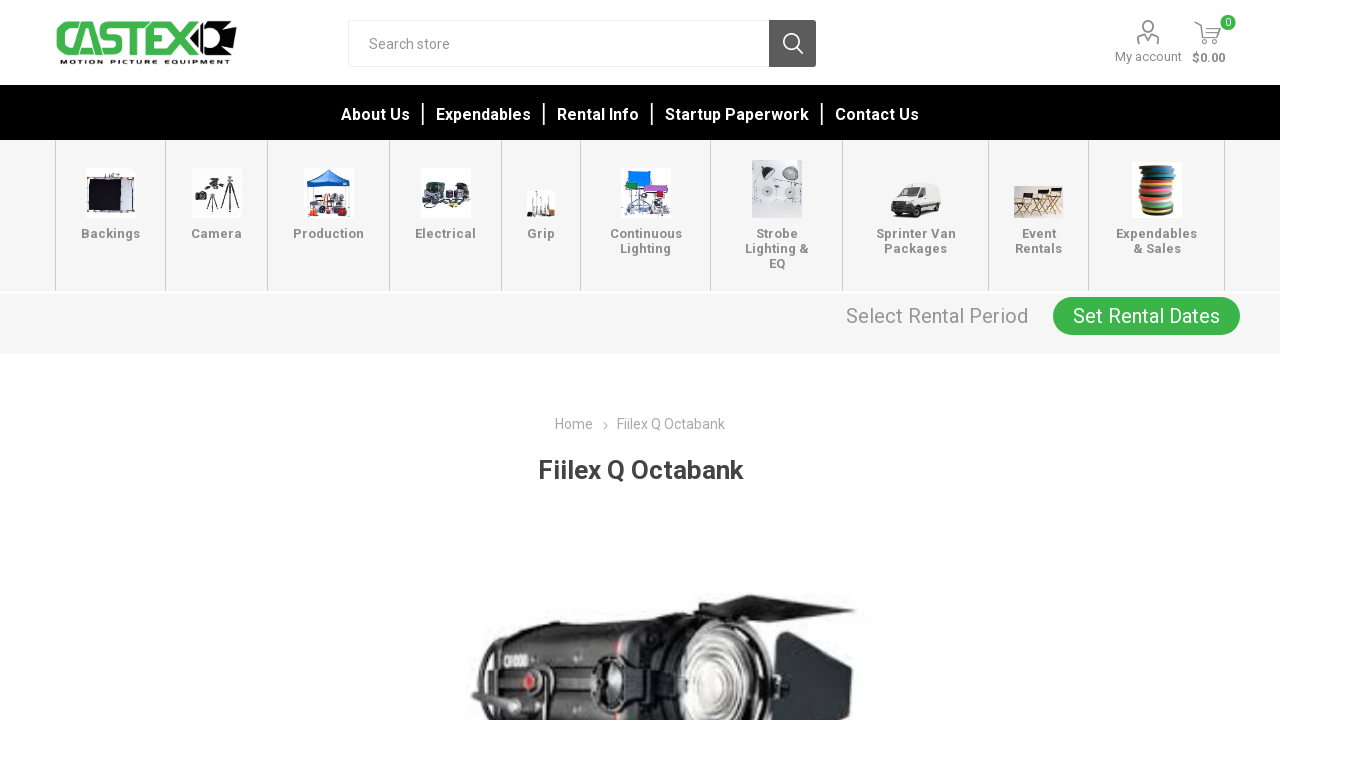

--- FILE ---
content_type: text/html; charset=utf-8
request_url: https://www.castexrentals.com/fiilex-q-octabank-5
body_size: 131096
content:



<!DOCTYPE html>
<html lang="en" dir="ltr" class="html-product-details-page">
<head>
    <title>Castex Rentals. Fiilex Q Octabank</title>
    <meta http-equiv="Content-type" content="text/html;charset=UTF-8" />
    <meta name="description" content="One of Hollywood&#x27;s original rental house&#x27; specializing in production, lighting, and photography needs. Family owned and operated since 1955." />
    <meta name="keywords" content="" />
    <meta name="generator" content="nopCommerce" />
    <meta name="viewport" content="width=device-width, initial-scale=1.0, minimum-scale=1.0, maximum-scale=2.0" />
    <link rel="preload" as="font" href="/Themes/Emporium/Content/icons/emporium-icons.woff" crossorigin />
    <link href="https://fonts.googleapis.com/css?family=Roboto:300,400,700&amp;subset=cyrillic-ext,greek-ext&display=swap" rel="stylesheet" />
    <meta property="og:type" content="product" />
<meta property="og:title" content="Fiilex Q Octabank" />
<meta property="og:description" content="" />
<meta property="og:image" content="https://www.castexrentals.com/images/thumbs/0024933_510.jpeg" />
<meta property="og:image:url" content="https://www.castexrentals.com/images/thumbs/0024933_510.jpeg" />
<meta property="og:url" content="https://www.castexrentals.com/fiilex-q-octabank-5" />
<meta property="og:site_name" content="Castex Rentals" />
<meta property="twitter:card" content="summary" />
<meta property="twitter:site" content="Castex Rentals" />
<meta property="twitter:title" content="Fiilex Q Octabank" />
<meta property="twitter:description" content="" />
<meta property="twitter:image" content="https://www.castexrentals.com/images/thumbs/0024933_510.jpeg" />
<meta property="twitter:url" content="https://www.castexrentals.com/fiilex-q-octabank-5" />

    

    
    
    
    
    
    

    


    

    <link rel="stylesheet" type="text/css" href="/css/8kch6-cvi1htndib7j3qqa.styles.css?v=0JVNnPlLdJT4UzSOmnntdBXHFDk" /><link rel="stylesheet" type="text/css" href="https://unpkg.com/gijgo@1.9.11/css/gijgo.min.css" />

    
    
    
    
    <link rel="shortcut icon" href="/icons/icons_1/favicon.ico">
    
    
    <!--Powered by nopCommerce - https://www.nopCommerce.com--> 
    
</head>
<body class="product-details-page-body">
    <input name="__RequestVerificationToken" type="hidden" value="CfDJ8BGGHKr7w9tKibVbDiKWJOVmSdBX-7Yy4EtiYoa9AYK5gLzI7kT86cietIR5pxoFQgp8Y0UkYt99tjOkhPp9tD5tKCoF8OZJ-foOGxP5iC5xbEDOlnZ3ZZZzErDDAqLWRJAh2lQFSJIKm-PKbDjIWQA" />
    



<div class="ajax-loading-block-window" style="display: none">
</div>
<div id="dialog-notifications-success" role="status" aria-live="polite" aria-atomic="true" title="Notification" style="display:none;">
</div>
<div id="dialog-notifications-error" role="alert" aria-live="assertive" aria-atomic="true" title="Error" style="display:none;">
</div>
<div id="dialog-notifications-warning" role="alert" aria-live="assertive" aria-atomic="true" title="Warning" style="display:none;">
</div>
<div id="bar-notification" class="bar-notification-container" role="status" aria-live="polite" aria-atomic="true" data-close="Close">
</div>

<div class="master-wrapper-page">
    
    <div class="responsive-nav-wrapper-parent">
        <div class="responsive-nav-wrapper">
            <div class="menu-title">
                <span>Menu</span>
            </div>
            <div class="search-wrap">
                <span>Search</span>
            </div>
            <div class="mobile-logo">
                



<a href="/" class="logo">


<img alt="Castex Rentals" title="Castex Rentals" src="https://castexrentals.com/images/thumbs/0010003.png" /></a>
            </div>
            <div class="shopping-cart-link">               
            </div>
            <div class="personal-button" id="header-links-opener">
                <span>Personal menu</span>
            </div>
        </div>
    </div>



<script src="https://code.jquery.com/jquery-3.3.1.min.js"></script>


<script>
    $(window).on('load', function () {
        $("#txtStartDate").datetimepicker({
        });
        $("#txtEndDate").datetimepicker({
        });
        LoadRentalDetails();
        UpdateBar();
    });
    function LoadRentalDetails() {
        var pickupLocation = 'Glendale';
        var startDate = '';
        var endDate = '';
    }
    function UpdateBar() {

        pickupLocation = localStorage.getItem('pickupLocation');;
         startDate = localStorage.getItem('startDate');;
        endDate = localStorage.getItem('endDate');;
        $("#set-rental-period").hide();
        $("#update-rental-period").hide();
        if (startDate && endDate && pickupLocation) {
            $("#update-rental-period").show();
            $("#rental-pickup-location").text(pickupLocation);
            $("#rental-pickup-date").text($.datepicker.formatDate('mm/dd/yy', new Date(startDate)));
            $("#rental-return-date").text($.datepicker.formatDate('mm/dd/yy', new Date(endDate)));
        } else {
            $("#set-rental-period").show();
        }
    }
    function showRentalPickup() {
        $("#rentalPickup").show();
    };
    function hideRentalPickup() {
        $("#rentalPickup").hide();
    };
    function showStartTime() {
        $("#txtStartDate").datetimepicker("show");
    }
    function showEndTime() {
        $("#txtEndDate").datetimepicker("show");
    }
    function Clear() {
        $("#txtStartDate").val('');
        $("#txtEndDate").val('');
        localStorage.removeItem('startDate');
        localStorage.removeItem('endDate');
        localStorage.removeItem('pickupLocation');
        $("#rentalPickup").hide();
        UpdateBar();
    }
    function SaveRentalDays() {
        var pickupLocation = $('#ddlPickupLocation').val();
        var startDate = $("#txtStartDate").val();
        var endDate = $("#txtEndDate").val();
        var updateCart = $("#cbUpdateCart").is(":checked");
        if (startDate != '' && endDate != '' && pickupLocation != '') {
            localStorage.setItem('startDate', startDate);
            localStorage.setItem('endDate', endDate);
            localStorage.setItem('pickupLocation', pickupLocation);
            $("#rentalPickup").hide();
            UpdateBar();
            $.ajax({
                cache: false,
                url: '/customer/saverentalattributes',
                data: {
                    pickupDate: startDate,
                    returnDate: endDate,
                    locationId: pickupLocation,
                    updateCart: updateCart
                },
                type: 'post',
                success: function (data) {
                    var updateCartButton = $("button.update-cart-button");
                    if (updateCartButton != null) {
                        updateCartButton.click();
                    };
                }
            });
        };
    }

</script>
<div id="rentalPickup" class="rentalPickup" style="display:none;">
    <div class="inner">
        <div class="rental-close close-menu-btn" onclick="hideRentalPickup()"></div>
        <div class="pickup-time">
            <label>Pickup Location<span class="red"> *</span></label>
        </div>
        <div>
            <select id="ddlPickupLocation" name="ddlPickupLocation">
                <option value="Glendale">Glendale</option>
            </select>
        </div>
        <div class="attribute-data">
            <div class="pickup-time">
                <label>Pickup Date:<span class="red"> *</span></label>
                <div class="pickup-datepicker custom-datepicker">
                    <div class="picktimer">
                        <input id="txtStartDate" name="txtStartDate" type="text" readonly />
                    </div>
                    <div class="calendar-icon" onclick="showStartTime()"></div>
                </div>
            </div>
        </div>
        <div class="attribute-data">
            <div class="pickup-time">
                <label>Return Date:<span class="red"> *</span></label>
                <div class="pickup-datepicker custom-datepicker">
                    <div class="picktimer">
                        <input id="txtEndDate" name="txtEndDate" type="text" readonly />
                    </div>
                    <div class="calendar-icon" onclick="showEndTime()"></div>
                </div>
            </div>
        </div>
        <div class="attribute-data">
            <div class="pickup-time">
                <label><input type="checkbox" id="cbUpdateCart" style="position:relative; left:0px; top:5px; width:30px" />Update rental dates for the products in the shopping cart </label>
                </div>
            </div>
            <div class="rental-buttons">
                <span class="rental-button" onclick="SaveRentalDays()">Save Rental Days</span>
                <span class="rental-button" onclick="Clear()">Clear</span>
            </div>
        </div>
</div>
<div class="header">
    
    <div class="header-upper">
        <div class="header-selectors-wrapper">
            
            
            
            
        </div>
    </div>
    <div class="header-lower">
        <div class="header-logo">
            



<a href="/" class="logo">


<img alt="Castex Rentals" title="Castex Rentals" src="https://castexrentals.com/images/thumbs/0010003.png" /></a>
        </div>
        <div class="search-box store-search-box">
            <div class="close-side-menu">
                <span class="close-side-menu-text">Search store</span>
                <span class="close-side-menu-btn">Close</span>
            </div>
            

<form method="get" id="small-search-box-form" action="/search">
        <input type="text" class="search-box-text" id="small-searchterms" autocomplete="off" name="q" placeholder="Search store" aria-label="Search store" />
        <button type="submit" class="button-1 search-box-button">Search</button>
        
            
</form>
        </div>

        <div class="header-links-wrapper">
            

<div class="header-links">
    <ul>
        
            <li>
                <a href="/customer/info" class="ico-account opener" data-loginUrl="/login?returnUrl=%2Ffiilex-q-octabank-5">My account</a>
                <div class="profile-menu-box login-form-in-header">
                    <div class="close-side-menu">
                        <span class="close-side-menu-text">My account</span>
                        <span class="close-side-menu-btn">Close</span>
                    </div>
                    <div class="header-form-holder">
                            <a href="/register?returnUrl=%2Ffiilex-q-octabank-5" class="ico-register">Register</a>
                        <a href="/login?returnUrl=%2Ffiilex-q-octabank-5" class="ico-login">Log in</a>
                    </div>
                </div>
            </li>

        
    </ul>
        <div class="mobile-flyout-wrapper">
            <div class="close-side-menu">
                <span class="close-side-menu-text">QUOTE</span>
                <span class="close-side-menu-btn">Close</span>
            </div>
            




<div id="flyout-cart" class="flyout-cart" data-removeItemFromCartUrl="/EmporiumTheme/RemoveItemFromCart" data-flyoutCartUrl="/EmporiumTheme/FlyoutShoppingCart">
    <div id="topcartlink">
        <a href="/cart" class="ico-cart">
            <span class="cart-qty">0</span>
            <span class="cart-label">
$0.00            </span>
        </a>
    </div>
    <div class="mini-shopping-cart">
        <div class="flyout-cart-scroll-area">
                <p>You have no items in your QUOTE.</p>
        </div>
    </div>
</div>
        </div>
        
</div>

        </div>
    </div>
    <div class="header-menu-parent">
        <div class="header-menu ">
            <div class="close-menu">
                <span class="close-menu-text">Menu</span>
                <span class="close-menu-btn">Close</span>
            </div>




<input type="hidden" value="false" id="isRtlEnabled" />


<ul class="top-menu">
    
    <li class="all-categories">
        <span>Rental Equipment</span>
        <div class="plus-button"></div>
        <div class="sublist-wrap">
            <ul class="sublist">
                <li class="back-button">
                    <span>Back</span>
                </li>
        <li class="root-category-items">
                            <a class="with-subcategories" href="/backings">Backings</a>
                <div class="plus-button"></div>
                <div class="sublist-wrap">
                    <ul class="sublist">
                        <li class="back-button">
                            <span>Back</span>
                        </li>
        <li >
                            <a class="" href="/butterfly-sets">Butterfly Sets</a>
        </li>
        <li >
                            <a class="" href="/camouflage">Camouflage</a>
        </li>
        <li >
                            <a class="" href="/chroma-key">Chroma Key</a>
        </li>
        <li >
                            <a class="" href="/digital-1">Digital</a>
        </li>
        <li >
                            <a class="" href="/duvatyne">Duvetyne</a>
        </li>
        <li >
                            <a class="" href="/grid-cloths">Grid Cloths</a>
        </li>
        <li >
                            <a class="" href="/griflons">Griflons</a>
        </li>
        <li >
                            <a class="" href="/hi-lights">Hi Lights</a>
        </li>
        <li >
                            <a class="" href="/lamays">Lamays</a>
        </li>
        <li >
                            <a class="" href="/muslins">Muslins</a>
        </li>
        <li >
                            <a class="" href="/scrims">Scrims</a>
        </li>
        <li >
                            <a class="" href="/silks">Silks</a>
        </li>
        <li >
                            <a class="" href="/soft-frosts">Soft Frosts</a>
        </li>
        <li >
                            <a class="" href="/ultra-bounce">Ultra Bounce</a>
        </li>
        <li >
                            <a class="" href="/velvet">Velvet</a>
        </li>
        <li >
                            <a class="" href="/voodoo">VooDoo</a>
        </li>
        <li >
                            <a class="" href="/water-duvatyne">Water Duvetyne</a>
        </li>
        <li >
                            <a class="" href="/control-grids">Control Grid</a>
        </li>
                    </ul>
                </div>
        </li>
        <li class="root-category-items">
                            <a class="with-subcategories" href="/camera-1">Camera</a>
                <div class="plus-button"></div>
                <div class="sublist-wrap">
                    <ul class="sublist">
                        <li class="back-button">
                            <span>Back</span>
                        </li>
        <li >
                            <a class="" href="/dolly">Dolly</a>
        </li>
        <li >
                            <a class="" href="/doorway-dolly">Doorway Dolly</a>
        </li>
        <li >
                            <a class="" href="/heads">Heads</a>
        </li>
        <li >
                            <a class="" href="/misc-dolly">Misc Dolly</a>
        </li>
        <li >
                            <a class="" href="/misc-dolly-gear">Misc Dolly Gear</a>
        </li>
        <li >
                            <a class="" href="/mounts">Mounts</a>
        </li>
        <li >
                            <a class="" href="/sidearm">Sidearm</a>
        </li>
        <li >
                            <a class="" href="/slider">Slider</a>
        </li>
        <li >
                            <a class="" href="/track">Track</a>
        </li>
        <li >
                            <a class="" href="/tripods">Sales</a>
        </li>
        <li >
                            <a class="" href="/tripods-2">Tripods</a>
        </li>
        <li >
                            <a class="with-subcategories" href="/digital-3">Digital</a>
                <div class="plus-button"></div>
                <div class="sublist-wrap">
                    <ul class="sublist">
                        <li class="back-button">
                            <span>Back</span>
                        </li>
        <li >
                            <a class="" href="/lenses">Lenses</a>
        </li>
                    </ul>
                </div>
        </li>
                    </ul>
                </div>
        </li>
        <li class="root-category-items">
                            <a class="with-subcategories" href="/production">Production</a>
                <div class="plus-button"></div>
                <div class="sublist-wrap">
                    <ul class="sublist">
                        <li class="back-button">
                            <span>Back</span>
                        </li>
        <li >
                            <a class="" href="/air-conditioners">Air Conditioners</a>
        </li>
        <li >
                            <a class="" href="/canopyumbrella">Canopy/Umbrella</a>
        </li>
        <li >
                            <a class="" href="/carts">Carts</a>
        </li>
        <li >
                            <a class="" href="/chairstools">Chairs/Stools</a>
        </li>
        <li >
                            <a class="" href="/computer-accessory">Computer Accessory</a>
        </li>
        <li >
                            <a class="" href="/dollies">Dollies</a>
        </li>
        <li >
                            <a class="" href="/fans">Fans</a>
        </li>
        <li >
                            <a class="" href="/flashlight">Flashlight</a>
        </li>
        <li >
                            <a class="" href="/garden-tools">Garden Tools</a>
        </li>
        <li >
                            <a class="" href="/heaters">Heaters</a>
        </li>
        <li >
                            <a class="" href="/kraft-service">Kraft Service</a>
        </li>
        <li >
                            <a class="" href="/magliners">Magliners</a>
        </li>
        <li >
                            <a class="" href="/makeup">Makeup</a>
        </li>
        <li >
                            <a class="" href="/misc-production">Misc Production</a>
        </li>
        <li >
                            <a class="" href="/sprinter-van">Sprinter Van</a>
        </li>
        <li >
                            <a class="" href="/tables">Tables</a>
        </li>
        <li >
                            <a class="" href="/traffic-gear">Traffic Gear</a>
        </li>
        <li >
                            <a class="" href="/truck-gear">Truck Gear</a>
        </li>
        <li >
                            <a class="" href="/walkieswifi">Walkies/Wifi</a>
        </li>
        <li >
                            <a class="" href="/work-lights">Work Lights</a>
        </li>
        <li >
                            <a class="" href="/wardrobe">Wardrobe</a>
        </li>
        <li >
                            <a class="" href="/ppe">PPE</a>
        </li>
                    </ul>
                </div>
        </li>
        <li class="root-category-items">
                            <a class="with-subcategories" href="/electrical">Electrical</a>
                <div class="plus-button"></div>
                <div class="sublist-wrap">
                    <ul class="sublist">
                        <li class="back-button">
                            <span>Back</span>
                        </li>
        <li >
                            <a class="" href="/cable">Cable</a>
        </li>
        <li >
                            <a class="" href="/dimmers">Dimmers</a>
        </li>
        <li >
                            <a class="" href="/distribution-2">Distribution</a>
        </li>
        <li >
                            <a class="" href="/dmx">DMX</a>
        </li>
        <li >
                            <a class="" href="/external-battery">External Battery</a>
        </li>
        <li >
                            <a class="" href="/generators">Generators</a>
        </li>
        <li >
                            <a class="" href="/misc-electrical">Misc electrical</a>
        </li>
                    </ul>
                </div>
        </li>
        <li class="root-category-items">
                            <a class="with-subcategories" href="/grip">Grip</a>
                <div class="plus-button"></div>
                <div class="sublist-wrap">
                    <ul class="sublist">
                        <li class="back-button">
                            <span>Back</span>
                        </li>
        <li >
                            <a class="" href="/apple-boxes">Apple Boxes</a>
        </li>
        <li >
                            <a class="" href="/boom-arms">Boom Arms</a>
        </li>
        <li >
                            <a class="" href="/bounces">Bounces</a>
        </li>
        <li >
                            <a class="" href="/camera-car-mounts">Camera Car Mounts</a>
        </li>
        <li >
                            <a class="" href="/clamp">Clamp</a>
        </li>
        <li >
                            <a class="" href="/cutters">Cutters</a>
        </li>
        <li >
                            <a class="" href="/dana-dolly-track">Dana Dolly Track</a>
        </li>
        <li >
                            <a class="" href="/effects">Effects</a>
        </li>
        <li >
                            <a class="" href="/flags">Flags</a>
        </li>
        <li >
                            <a class="" href="/foam-holder">Foam Holder</a>
        </li>
        <li >
                            <a class="" href="/frames-pipe">Frames &amp; Pipe</a>
        </li>
        <li >
                            <a class="" href="/grip-carts">Grip Carts</a>
        </li>
        <li >
                            <a class="" href="/ladders">Ladders</a>
        </li>
        <li >
                            <a class="" href="/dolly-gear">Dolly Gear</a>
        </li>
        <li >
                            <a class="" href="/misc-flags">Misc Flags</a>
        </li>
        <li >
                            <a class="" href="/misc-grip">Misc Grip</a>
        </li>
        <li >
                            <a class="" href="/parallels">Parallels</a>
        </li>
        <li >
                            <a class="" href="/reflector">Reflector</a>
        </li>
        <li >
                            <a class="" href="/sandbagweight">Sandbag/Weight</a>
        </li>
        <li >
                            <a class="" href="/stands">Stands</a>
        </li>
        <li >
                            <a class="" href="/steel-deck-2">Steel Deck</a>
        </li>
        <li >
                            <a class="" href="/wedges-2">Wedges</a>
        </li>
                    </ul>
                </div>
        </li>
        <li class="root-category-items">
                            <a class="with-subcategories" href="/lighting-2">Continuous Lighting</a>
                <div class="plus-button"></div>
                <div class="sublist-wrap">
                    <ul class="sublist">
                        <li class="back-button">
                            <span>Back</span>
                        </li>
        <li >
                            <a class="" href="/accessories">Accessories</a>
        </li>
        <li >
                            <a class="" href="/adaptors">Adaptors</a>
        </li>
        <li >
                            <a class="" href="/battery">Batteries</a>
        </li>
        <li >
                            <a class="" href="/chimera">Chimera</a>
        </li>
        <li >
                            <a class="" href="/control-grid">Egg Crates</a>
        </li>
        <li >
                            <a class="" href="/fresnels">Fresnels</a>
        </li>
        <li >
                            <a class="" href="/hmi">HMI</a>
        </li>
        <li >
                            <a class="" href="/joker">Joker</a>
        </li>
        <li >
                            <a class="" href="/joleko">Joleko</a>
        </li>
        <li >
                            <a class="" href="/kino-flo">Kino Flo</a>
        </li>
        <li >
                            <a class="" href="/kit-lights">Kit Lights</a>
        </li>
        <li >
                            <a class="" href="/led">LED</a>
        </li>
        <li >
                            <a class="" href="/misc-lighting">Misc Lighting</a>
        </li>
        <li >
                            <a class="" href="/open-face">Open Face</a>
        </li>
        <li >
                            <a class="" href="/softbox">Softboxes</a>
        </li>
        <li >
                            <a class="" href="/source-4">Source 4</a>
        </li>
        <li >
                            <a class="" href="/speedrings">Speedrings</a>
        </li>
        <li >
                            <a class="" href="/hard-grid">Hard Grid</a>
        </li>
                    </ul>
                </div>
        </li>
        <li class="root-category-items">
                            <a class="with-subcategories" href="/strobe-equipment">Strobe Lighting &amp; EQ</a>
                <div class="plus-button"></div>
                <div class="sublist-wrap">
                    <ul class="sublist">
                        <li class="back-button">
                            <span>Back</span>
                        </li>
        <li >
                            <a class="" href="/reflectordiff">SunBounce and Sunswatter</a>
        </li>
        <li >
                            <a class="" href="/scrim-jims">Scrim Jims</a>
        </li>
        <li >
                            <a class="" href="/broncolor">Broncolor</a>
        </li>
        <li >
                            <a class="" href="/chargers">Chargers</a>
        </li>
        <li >
                            <a class="" href="/egg-crate">Egg Crates</a>
        </li>
        <li >
                            <a class="" href="/gel">Gel</a>
        </li>
        <li >
                            <a class="" href="/octabank">Octabanks</a>
        </li>
        <li >
                            <a class="" href="/pack-battery">Pack Battery</a>
        </li>
        <li >
                            <a class="" href="/pf-cable">Remote Cords</a>
        </li>
        <li >
                            <a class="" href="/pf-grid">PF Hard Grids</a>
        </li>
        <li >
                            <a class="" href="/power-source">Power Source</a>
        </li>
        <li >
                            <a class="" href="/reflectors">Reflectors</a>
        </li>
        <li >
                            <a class="" href="/remotes">Remotes</a>
        </li>
        <li >
                            <a class="" href="/pf-soft-box">Soft Boxes</a>
        </li>
        <li >
                            <a class="" href="/pf-speedring">Speedrings</a>
        </li>
        <li >
                            <a class="" href="/strip">Strips</a>
        </li>
        <li >
                            <a class="" href="/strobe-heads">Strobe Heads</a>
        </li>
        <li >
                            <a class="" href="/strobe-packs">Strobe Packs</a>
        </li>
        <li >
                            <a class="" href="/umbrellas">Umbrellas</a>
        </li>
        <li >
                            <a class="" href="/digital-2">Digital</a>
        </li>
                    </ul>
                </div>
        </li>
        <li class="root-category-items">
                            <a class="with-subcategories" href="/sprinter-van-packages">Sprinter Van Packages</a>
                <div class="plus-button"></div>
                <div class="sublist-wrap">
                    <ul class="sublist">
                        <li class="back-button">
                            <span>Back</span>
                        </li>
        <li >
                            <a class="" href="/1-ton-grip-package">1 - Ton Grip Package</a>
        </li>
        <li >
                            <a class="" href="/empty-production-van">Empty Production Van</a>
        </li>
                    </ul>
                </div>
        </li>
        <li class="root-category-items">
                            <a class="" href="/castex-events">Event Rentals</a>
        </li>
        <li class="root-category-items">
                            <a class="with-subcategories" href="/sales">Expendables &amp; Sales</a>
                <div class="plus-button"></div>
                <div class="sublist-wrap">
                    <ul class="sublist">
                        <li class="back-button">
                            <span>Back</span>
                        </li>
        <li >
                            <a class="" href="/gels-and-diffusions">Gels and Diffusions</a>
        </li>
        <li >
                            <a class="with-subcategories" href="/seamless-2">Seamless</a>
                <div class="plus-button"></div>
                <div class="sublist-wrap">
                    <ul class="sublist">
                        <li class="back-button">
                            <span>Back</span>
                        </li>
        <li >
                            <a class="" href="/savage-seamless">Savage Seamless</a>
        </li>
        <li >
                            <a class="" href="/superior-seamless">Superior Seamless</a>
        </li>
                    </ul>
                </div>
        </li>
        <li >
                            <a class="" href="/tablecloths">Tablecloths</a>
        </li>
        <li >
                            <a class="" href="/labor">Labor</a>
        </li>
                    </ul>
                </div>
        </li>
            </ul>
        </div>
    </li>
        <li><a href="/about-us">About Us</a></li>
        <li><a href="/expendables">Expendables</a></li>
        <li><a href="/rental-info">Rental Info</a></li>
        <li><a href="/startup-paperwork-2">Startup Paperwork</a></li>
        <li><a href="/contactus-2">Contact Us</a></li>
    
</ul>

<div class="nav">
    <nav>
        <ul class="menu menu-bar">
                    <li class="cp-nodrop">
                        <a class="menu-link menu-bar-link cls-subcategories" aria-haspopup="true" href="/backings">
                            <span><img alt="Picture for category Backings" src="https://castexrentals.com/images/thumbs/0025926_backings_370.jpeg" title="Show products in category Backings"></span>
                            <div class="category-menu-title"> Backings</div>
                        </a>
                            <div class="plus-button"></div>
                            <ul class="mega-menu mega-menu--flat cp-dropdown-column-item">
                                <li class="mobile-menu-back-item">
                                    <a href="javascript:void(0);" class="menu-link mobile-menu-back-link">Back</a>
                                </li>
                                
            <li class="sub-parent">
                        <a href="/butterfly-sets" class="menu-link mega-menu-link mega-menu-header  ">Butterfly Sets</a>
            </li>
            <li class="sub-parent">
                        <a href="/camouflage" class="menu-link mega-menu-link mega-menu-header  ">Camouflage</a>
            </li>
            <li class="sub-parent">
                        <a href="/chroma-key" class="menu-link mega-menu-link mega-menu-header  ">Chroma Key</a>
            </li>
            <li class="sub-parent">
                        <a href="/digital-1" class="menu-link mega-menu-link mega-menu-header  ">Digital</a>
            </li>
            <li class="sub-parent">
                        <a href="/duvatyne" class="menu-link mega-menu-link mega-menu-header  ">Duvetyne</a>
            </li>
            <li class="sub-parent">
                        <a href="/grid-cloths" class="menu-link mega-menu-link mega-menu-header  ">Grid Cloths</a>
            </li>
            <li class="sub-parent">
                        <a href="/griflons" class="menu-link mega-menu-link mega-menu-header  ">Griflons</a>
            </li>
            <li class="sub-parent">
                        <a href="/hi-lights" class="menu-link mega-menu-link mega-menu-header  ">Hi Lights</a>
            </li>
            <li class="sub-parent">
                        <a href="/lamays" class="menu-link mega-menu-link mega-menu-header  ">Lamays</a>
            </li>
            <li class="sub-parent">
                        <a href="/muslins" class="menu-link mega-menu-link mega-menu-header  ">Muslins</a>
            </li>
            <li class="sub-parent">
                        <a href="/scrims" class="menu-link mega-menu-link mega-menu-header  ">Scrims</a>
            </li>
            <li class="sub-parent">
                        <a href="/silks" class="menu-link mega-menu-link mega-menu-header  ">Silks</a>
            </li>
            <li class="sub-parent">
                        <a href="/soft-frosts" class="menu-link mega-menu-link mega-menu-header  ">Soft Frosts</a>
            </li>
            <li class="sub-parent">
                        <a href="/ultra-bounce" class="menu-link mega-menu-link mega-menu-header  ">Ultra Bounce</a>
            </li>
            <li class="sub-parent">
                        <a href="/velvet" class="menu-link mega-menu-link mega-menu-header  ">Velvet</a>
            </li>
            <li class="sub-parent">
                        <a href="/voodoo" class="menu-link mega-menu-link mega-menu-header  ">VooDoo</a>
            </li>
            <li class="sub-parent">
                        <a href="/water-duvatyne" class="menu-link mega-menu-link mega-menu-header  ">Water Duvetyne</a>
            </li>
            <li class="sub-parent">
                        <a href="/control-grids" class="menu-link mega-menu-link mega-menu-header  ">Control Grid</a>
            </li>




                            </ul>
                    </li>
                    <li class="cp-nodrop">
                        <a class="menu-link menu-bar-link cls-subcategories" aria-haspopup="true" href="/camera-1">
                            <span><img alt="Picture for category Camera" src="https://castexrentals.com/images/thumbs/0029149_camera_370.png" title="Show products in category Camera"></span>
                            <div class="category-menu-title"> Camera</div>
                        </a>
                            <div class="plus-button"></div>
                            <ul class="mega-menu mega-menu--flat cp-dropdown-column-item">
                                <li class="mobile-menu-back-item">
                                    <a href="javascript:void(0);" class="menu-link mobile-menu-back-link">Back</a>
                                </li>
                                
            <li class="sub-parent">
                        <a href="/dolly" class="menu-link mega-menu-link mega-menu-header  ">Dolly</a>
            </li>
            <li class="sub-parent">
                        <a href="/doorway-dolly" class="menu-link mega-menu-link mega-menu-header  ">Doorway Dolly</a>
            </li>
            <li class="sub-parent">
                        <a href="/heads" class="menu-link mega-menu-link mega-menu-header  ">Heads</a>
            </li>
            <li class="sub-parent">
                        <a href="/misc-dolly" class="menu-link mega-menu-link mega-menu-header  ">Misc Dolly</a>
            </li>
            <li class="sub-parent">
                        <a href="/misc-dolly-gear" class="menu-link mega-menu-link mega-menu-header  ">Misc Dolly Gear</a>
            </li>
            <li class="sub-parent">
                        <a href="/mounts" class="menu-link mega-menu-link mega-menu-header  ">Mounts</a>
            </li>
            <li class="sub-parent">
                        <a href="/sidearm" class="menu-link mega-menu-link mega-menu-header  ">Sidearm</a>
            </li>
            <li class="sub-parent">
                        <a href="/slider" class="menu-link mega-menu-link mega-menu-header  ">Slider</a>
            </li>
            <li class="sub-parent">
                        <a href="/track" class="menu-link mega-menu-link mega-menu-header  ">Track</a>
            </li>
            <li class="sub-parent">
                        <a href="/tripods" class="menu-link mega-menu-link mega-menu-header  ">Sales</a>
            </li>
            <li class="sub-parent">
                        <a href="/tripods-2" class="menu-link mega-menu-link mega-menu-header  ">Tripods</a>
            </li>
            <li class="sub-parent">
                        <a href="/digital-3" class="menu-link mega-menu-link mega-menu-header  ">Digital</a>
                        <ul class="menu menu-list">

        <li>
            <a href="/lenses" class="menu-link menu-list-link  ">Lenses</a>
        </li>



                        </ul>
            </li>




                            </ul>
                    </li>
                    <li class="cp-nodrop">
                        <a class="menu-link menu-bar-link cls-subcategories" aria-haspopup="true" href="/production">
                            <span><img alt="Picture for category Production" src="https://castexrentals.com/images/thumbs/0010005_production_370.jpeg" title="Show products in category Production"></span>
                            <div class="category-menu-title"> Production</div>
                        </a>
                            <div class="plus-button"></div>
                            <ul class="mega-menu mega-menu--flat cp-dropdown-column-item">
                                <li class="mobile-menu-back-item">
                                    <a href="javascript:void(0);" class="menu-link mobile-menu-back-link">Back</a>
                                </li>
                                
            <li class="sub-parent">
                        <a href="/air-conditioners" class="menu-link mega-menu-link mega-menu-header  ">Air Conditioners</a>
            </li>
            <li class="sub-parent">
                        <a href="/canopyumbrella" class="menu-link mega-menu-link mega-menu-header  ">Canopy/Umbrella</a>
            </li>
            <li class="sub-parent">
                        <a href="/carts" class="menu-link mega-menu-link mega-menu-header  ">Carts</a>
            </li>
            <li class="sub-parent">
                        <a href="/chairstools" class="menu-link mega-menu-link mega-menu-header  ">Chairs/Stools</a>
            </li>
            <li class="sub-parent">
                        <a href="/computer-accessory" class="menu-link mega-menu-link mega-menu-header  ">Computer Accessory</a>
            </li>
            <li class="sub-parent">
                        <a href="/dollies" class="menu-link mega-menu-link mega-menu-header  ">Dollies</a>
            </li>
            <li class="sub-parent">
                        <a href="/fans" class="menu-link mega-menu-link mega-menu-header  ">Fans</a>
            </li>
            <li class="sub-parent">
                        <a href="/flashlight" class="menu-link mega-menu-link mega-menu-header  ">Flashlight</a>
            </li>
            <li class="sub-parent">
                        <a href="/garden-tools" class="menu-link mega-menu-link mega-menu-header  ">Garden Tools</a>
            </li>
            <li class="sub-parent">
                        <a href="/heaters" class="menu-link mega-menu-link mega-menu-header  ">Heaters</a>
            </li>
            <li class="sub-parent">
                        <a href="/kraft-service" class="menu-link mega-menu-link mega-menu-header  ">Kraft Service</a>
            </li>
            <li class="sub-parent">
                        <a href="/magliners" class="menu-link mega-menu-link mega-menu-header  ">Magliners</a>
            </li>
            <li class="sub-parent">
                        <a href="/makeup" class="menu-link mega-menu-link mega-menu-header  ">Makeup</a>
            </li>
            <li class="sub-parent">
                        <a href="/misc-production" class="menu-link mega-menu-link mega-menu-header  ">Misc Production</a>
            </li>
            <li class="sub-parent">
                        <a href="/sprinter-van" class="menu-link mega-menu-link mega-menu-header  ">Sprinter Van</a>
            </li>
            <li class="sub-parent">
                        <a href="/tables" class="menu-link mega-menu-link mega-menu-header  ">Tables</a>
            </li>
            <li class="sub-parent">
                        <a href="/traffic-gear" class="menu-link mega-menu-link mega-menu-header  ">Traffic Gear</a>
            </li>
            <li class="sub-parent">
                        <a href="/truck-gear" class="menu-link mega-menu-link mega-menu-header  ">Truck Gear</a>
            </li>
            <li class="sub-parent">
                        <a href="/walkieswifi" class="menu-link mega-menu-link mega-menu-header  ">Walkies/Wifi</a>
            </li>
            <li class="sub-parent">
                        <a href="/work-lights" class="menu-link mega-menu-link mega-menu-header  ">Work Lights</a>
            </li>
            <li class="sub-parent">
                        <a href="/wardrobe" class="menu-link mega-menu-link mega-menu-header  ">Wardrobe</a>
            </li>
            <li class="sub-parent">
                        <a href="/ppe" class="menu-link mega-menu-link mega-menu-header  ">PPE</a>
            </li>




                            </ul>
                    </li>
                    <li class="cp-nodrop">
                        <a class="menu-link menu-bar-link cls-subcategories" aria-haspopup="true" href="/electrical">
                            <span><img alt="Picture for category Electrical" src="https://castexrentals.com/images/thumbs/0009985_electrical_370.jpeg" title="Show products in category Electrical"></span>
                            <div class="category-menu-title"> Electrical</div>
                        </a>
                            <div class="plus-button"></div>
                            <ul class="mega-menu mega-menu--flat cp-dropdown-column-item">
                                <li class="mobile-menu-back-item">
                                    <a href="javascript:void(0);" class="menu-link mobile-menu-back-link">Back</a>
                                </li>
                                
            <li class="sub-parent">
                        <a href="/cable" class="menu-link mega-menu-link mega-menu-header  ">Cable</a>
            </li>
            <li class="sub-parent">
                        <a href="/dimmers" class="menu-link mega-menu-link mega-menu-header  ">Dimmers</a>
            </li>
            <li class="sub-parent">
                        <a href="/distribution-2" class="menu-link mega-menu-link mega-menu-header  ">Distribution</a>
            </li>
            <li class="sub-parent">
                        <a href="/dmx" class="menu-link mega-menu-link mega-menu-header  ">DMX</a>
            </li>
            <li class="sub-parent">
                        <a href="/external-battery" class="menu-link mega-menu-link mega-menu-header  ">External Battery</a>
            </li>
            <li class="sub-parent">
                        <a href="/generators" class="menu-link mega-menu-link mega-menu-header  ">Generators</a>
            </li>
            <li class="sub-parent">
                        <a href="/misc-electrical" class="menu-link mega-menu-link mega-menu-header  ">Misc electrical</a>
            </li>




                            </ul>
                    </li>
                    <li class="cp-nodrop">
                        <a class="menu-link menu-bar-link cls-subcategories" aria-haspopup="true" href="/grip">
                            <span><img alt="Picture for category Grip" src="https://castexrentals.com/images/thumbs/0010014_grip_370.jpeg" title="Show products in category Grip"></span>
                            <div class="category-menu-title"> Grip</div>
                        </a>
                            <div class="plus-button"></div>
                            <ul class="mega-menu mega-menu--flat cp-dropdown-column-item">
                                <li class="mobile-menu-back-item">
                                    <a href="javascript:void(0);" class="menu-link mobile-menu-back-link">Back</a>
                                </li>
                                
            <li class="sub-parent">
                        <a href="/apple-boxes" class="menu-link mega-menu-link mega-menu-header  ">Apple Boxes</a>
            </li>
            <li class="sub-parent">
                        <a href="/boom-arms" class="menu-link mega-menu-link mega-menu-header  ">Boom Arms</a>
            </li>
            <li class="sub-parent">
                        <a href="/bounces" class="menu-link mega-menu-link mega-menu-header  ">Bounces</a>
            </li>
            <li class="sub-parent">
                        <a href="/camera-car-mounts" class="menu-link mega-menu-link mega-menu-header  ">Camera Car Mounts</a>
            </li>
            <li class="sub-parent">
                        <a href="/clamp" class="menu-link mega-menu-link mega-menu-header  ">Clamp</a>
            </li>
            <li class="sub-parent">
                        <a href="/cutters" class="menu-link mega-menu-link mega-menu-header  ">Cutters</a>
            </li>
            <li class="sub-parent">
                        <a href="/dana-dolly-track" class="menu-link mega-menu-link mega-menu-header  ">Dana Dolly Track</a>
            </li>
            <li class="sub-parent">
                        <a href="/effects" class="menu-link mega-menu-link mega-menu-header  ">Effects</a>
            </li>
            <li class="sub-parent">
                        <a href="/flags" class="menu-link mega-menu-link mega-menu-header  ">Flags</a>
            </li>
            <li class="sub-parent">
                        <a href="/foam-holder" class="menu-link mega-menu-link mega-menu-header  ">Foam Holder</a>
            </li>
            <li class="sub-parent">
                        <a href="/frames-pipe" class="menu-link mega-menu-link mega-menu-header  ">Frames &amp; Pipe</a>
            </li>
            <li class="sub-parent">
                        <a href="/grip-carts" class="menu-link mega-menu-link mega-menu-header  ">Grip Carts</a>
            </li>
            <li class="sub-parent">
                        <a href="/ladders" class="menu-link mega-menu-link mega-menu-header  ">Ladders</a>
            </li>
            <li class="sub-parent">
                        <a href="/dolly-gear" class="menu-link mega-menu-link mega-menu-header  ">Dolly Gear</a>
            </li>
            <li class="sub-parent">
                        <a href="/misc-flags" class="menu-link mega-menu-link mega-menu-header  ">Misc Flags</a>
            </li>
            <li class="sub-parent">
                        <a href="/misc-grip" class="menu-link mega-menu-link mega-menu-header  ">Misc Grip</a>
            </li>
            <li class="sub-parent">
                        <a href="/parallels" class="menu-link mega-menu-link mega-menu-header  ">Parallels</a>
            </li>
            <li class="sub-parent">
                        <a href="/reflector" class="menu-link mega-menu-link mega-menu-header  ">Reflector</a>
            </li>
            <li class="sub-parent">
                        <a href="/sandbagweight" class="menu-link mega-menu-link mega-menu-header  ">Sandbag/Weight</a>
            </li>
            <li class="sub-parent">
                        <a href="/stands" class="menu-link mega-menu-link mega-menu-header  ">Stands</a>
            </li>
            <li class="sub-parent">
                        <a href="/steel-deck-2" class="menu-link mega-menu-link mega-menu-header  ">Steel Deck</a>
            </li>
            <li class="sub-parent">
                        <a href="/wedges-2" class="menu-link mega-menu-link mega-menu-header  ">Wedges</a>
            </li>




                            </ul>
                    </li>
                    <li class="cp-nodrop">
                        <a class="menu-link menu-bar-link cls-subcategories" aria-haspopup="true" href="/lighting-2">
                            <span><img alt="Picture for category Continuous Lighting" src="https://castexrentals.com/images/thumbs/0010017_continuous-lighting_370.jpeg" title="Show products in category Continuous Lighting"></span>
                            <div class="category-menu-title"> Continuous Lighting</div>
                        </a>
                            <div class="plus-button"></div>
                            <ul class="mega-menu mega-menu--flat cp-dropdown-column-item">
                                <li class="mobile-menu-back-item">
                                    <a href="javascript:void(0);" class="menu-link mobile-menu-back-link">Back</a>
                                </li>
                                
            <li class="sub-parent">
                        <a href="/accessories" class="menu-link mega-menu-link mega-menu-header  ">Accessories</a>
            </li>
            <li class="sub-parent">
                        <a href="/adaptors" class="menu-link mega-menu-link mega-menu-header  ">Adaptors</a>
            </li>
            <li class="sub-parent">
                        <a href="/battery" class="menu-link mega-menu-link mega-menu-header  ">Batteries</a>
            </li>
            <li class="sub-parent">
                        <a href="/chimera" class="menu-link mega-menu-link mega-menu-header  ">Chimera</a>
            </li>
            <li class="sub-parent">
                        <a href="/control-grid" class="menu-link mega-menu-link mega-menu-header  ">Egg Crates</a>
            </li>
            <li class="sub-parent">
                        <a href="/fresnels" class="menu-link mega-menu-link mega-menu-header  ">Fresnels</a>
            </li>
            <li class="sub-parent">
                        <a href="/hmi" class="menu-link mega-menu-link mega-menu-header  ">HMI</a>
            </li>
            <li class="sub-parent">
                        <a href="/joker" class="menu-link mega-menu-link mega-menu-header  ">Joker</a>
            </li>
            <li class="sub-parent">
                        <a href="/joleko" class="menu-link mega-menu-link mega-menu-header  ">Joleko</a>
            </li>
            <li class="sub-parent">
                        <a href="/kino-flo" class="menu-link mega-menu-link mega-menu-header  ">Kino Flo</a>
            </li>
            <li class="sub-parent">
                        <a href="/kit-lights" class="menu-link mega-menu-link mega-menu-header  ">Kit Lights</a>
            </li>
            <li class="sub-parent">
                        <a href="/led" class="menu-link mega-menu-link mega-menu-header  ">LED</a>
            </li>
            <li class="sub-parent">
                        <a href="/misc-lighting" class="menu-link mega-menu-link mega-menu-header  ">Misc Lighting</a>
            </li>
            <li class="sub-parent">
                        <a href="/open-face" class="menu-link mega-menu-link mega-menu-header  ">Open Face</a>
            </li>
            <li class="sub-parent">
                        <a href="/softbox" class="menu-link mega-menu-link mega-menu-header  ">Softboxes</a>
            </li>
            <li class="sub-parent">
                        <a href="/source-4" class="menu-link mega-menu-link mega-menu-header  ">Source 4</a>
            </li>
            <li class="sub-parent">
                        <a href="/speedrings" class="menu-link mega-menu-link mega-menu-header  ">Speedrings</a>
            </li>
            <li class="sub-parent">
                        <a href="/hard-grid" class="menu-link mega-menu-link mega-menu-header  ">Hard Grid</a>
            </li>




                            </ul>
                    </li>
                    <li class="cp-nodrop">
                        <a class="menu-link menu-bar-link cls-subcategories" aria-haspopup="true" href="/strobe-equipment">
                            <span><img alt="Picture for category Strobe Lighting &amp; EQ" src="https://castexrentals.com/images/thumbs/0028866_strobe-lighting-eq_370.jpeg" title="Show products in category Strobe Lighting &amp; EQ"></span>
                            <div class="category-menu-title"> Strobe Lighting &amp; EQ</div>
                        </a>
                            <div class="plus-button"></div>
                            <ul class="mega-menu mega-menu--flat cp-dropdown-column-item">
                                <li class="mobile-menu-back-item">
                                    <a href="javascript:void(0);" class="menu-link mobile-menu-back-link">Back</a>
                                </li>
                                
            <li class="sub-parent">
                        <a href="/reflectordiff" class="menu-link mega-menu-link mega-menu-header  ">SunBounce and Sunswatter</a>
            </li>
            <li class="sub-parent">
                        <a href="/scrim-jims" class="menu-link mega-menu-link mega-menu-header  ">Scrim Jims</a>
            </li>
            <li class="sub-parent">
                        <a href="/broncolor" class="menu-link mega-menu-link mega-menu-header  ">Broncolor</a>
            </li>
            <li class="sub-parent">
                        <a href="/chargers" class="menu-link mega-menu-link mega-menu-header  ">Chargers</a>
            </li>
            <li class="sub-parent">
                        <a href="/egg-crate" class="menu-link mega-menu-link mega-menu-header  ">Egg Crates</a>
            </li>
            <li class="sub-parent">
                        <a href="/gel" class="menu-link mega-menu-link mega-menu-header  ">Gel</a>
            </li>
            <li class="sub-parent">
                        <a href="/octabank" class="menu-link mega-menu-link mega-menu-header  ">Octabanks</a>
            </li>
            <li class="sub-parent">
                        <a href="/pack-battery" class="menu-link mega-menu-link mega-menu-header  ">Pack Battery</a>
            </li>
            <li class="sub-parent">
                        <a href="/pf-cable" class="menu-link mega-menu-link mega-menu-header  ">Remote Cords</a>
            </li>
            <li class="sub-parent">
                        <a href="/pf-grid" class="menu-link mega-menu-link mega-menu-header  ">PF Hard Grids</a>
            </li>
            <li class="sub-parent">
                        <a href="/power-source" class="menu-link mega-menu-link mega-menu-header  ">Power Source</a>
            </li>
            <li class="sub-parent">
                        <a href="/reflectors" class="menu-link mega-menu-link mega-menu-header  ">Reflectors</a>
            </li>
            <li class="sub-parent">
                        <a href="/remotes" class="menu-link mega-menu-link mega-menu-header  ">Remotes</a>
            </li>
            <li class="sub-parent">
                        <a href="/pf-soft-box" class="menu-link mega-menu-link mega-menu-header  ">Soft Boxes</a>
            </li>
            <li class="sub-parent">
                        <a href="/pf-speedring" class="menu-link mega-menu-link mega-menu-header  ">Speedrings</a>
            </li>
            <li class="sub-parent">
                        <a href="/strip" class="menu-link mega-menu-link mega-menu-header  ">Strips</a>
            </li>
            <li class="sub-parent">
                        <a href="/strobe-heads" class="menu-link mega-menu-link mega-menu-header  ">Strobe Heads</a>
            </li>
            <li class="sub-parent">
                        <a href="/strobe-packs" class="menu-link mega-menu-link mega-menu-header  ">Strobe Packs</a>
            </li>
            <li class="sub-parent">
                        <a href="/umbrellas" class="menu-link mega-menu-link mega-menu-header  ">Umbrellas</a>
            </li>
            <li class="sub-parent">
                        <a href="/digital-2" class="menu-link mega-menu-link mega-menu-header  ">Digital</a>
            </li>




                            </ul>
                    </li>
                    <li class="cp-nodrop">
                        <a class="menu-link menu-bar-link cls-subcategories" aria-haspopup="true" href="/sprinter-van-packages">
                            <span><img alt="Picture for category Sprinter Van Packages" src="https://castexrentals.com/images/thumbs/0025988_sprinter-van-packages_370.png" title="Show products in category Sprinter Van Packages"></span>
                            <div class="category-menu-title"> Sprinter Van Packages</div>
                        </a>
                            <div class="plus-button"></div>
                            <ul class="mega-menu mega-menu--flat cp-dropdown-column-item">
                                <li class="mobile-menu-back-item">
                                    <a href="javascript:void(0);" class="menu-link mobile-menu-back-link">Back</a>
                                </li>
                                
            <li class="sub-parent">
                        <a href="/1-ton-grip-package" class="menu-link mega-menu-link mega-menu-header  ">1 - Ton Grip Package</a>
            </li>
            <li class="sub-parent">
                        <a href="/empty-production-van" class="menu-link mega-menu-link mega-menu-header  ">Empty Production Van</a>
            </li>




                            </ul>
                    </li>
                    <li class="cp-nodrop">
                        <a class="menu-link menu-bar-link cls-subcategories" aria-haspopup="false" href="/castex-events">
                            <span><img alt="Picture for category Event Rentals" src="https://castexrentals.com/images/thumbs/0029121_event-rentals_370.jpeg" title="Show products in category Event Rentals"></span>
                            <div class="category-menu-title"> Event Rentals</div>
                        </a>
                    </li>
                    <li class="cp-nodrop">
                        <a class="menu-link menu-bar-link cls-subcategories" aria-haspopup="true" href="/sales">
                            <span><img alt="Picture for category Expendables &amp; Sales" src="https://castexrentals.com/images/thumbs/0027713_expendables-sales_370.jpeg" title="Show products in category Expendables &amp; Sales"></span>
                            <div class="category-menu-title"> Expendables &amp; Sales</div>
                        </a>
                            <div class="plus-button"></div>
                            <ul class="mega-menu mega-menu--flat cp-dropdown-column-item">
                                <li class="mobile-menu-back-item">
                                    <a href="javascript:void(0);" class="menu-link mobile-menu-back-link">Back</a>
                                </li>
                                
            <li class="sub-parent">
                        <a href="/adhesive" class="menu-link mega-menu-link mega-menu-header  ">Adhesive / Glue</a>
                        <ul class="menu menu-list">

        <li>
            <a href="/glue" class="menu-link menu-list-link  ">Glue</a>
        </li>




        <li>
            <a href="/glue-guns" class="menu-link menu-list-link  ">Glue Guns</a>
        </li>




        <li>
            <a href="/glue-sticks" class="menu-link menu-list-link  ">Glue Sticks</a>
        </li>




        <li>
            <a href="/misc-adhesive" class="menu-link menu-list-link  ">Misc Adhesive</a>
        </li>




        <li>
            <a href="/spray-glue" class="menu-link menu-list-link  ">Spray Glue</a>
        </li>




        <li>
            <a href="/zap-a-gap" class="menu-link menu-list-link  ">Zap A Gap</a>
        </li>



                        </ul>
            </li>
            <li class="sub-parent">
                        <a href="/production-supplies-1" class="menu-link mega-menu-link mega-menu-header  ">Production Supplies</a>
                        <ul class="menu menu-list">

        <li>
            <a href="/air-canned" class="menu-link menu-list-link  ">Air-Canned</a>
        </li>




        <li>
            <a href="/blackwrap" class="menu-link menu-list-link  ">Blackwrap</a>
        </li>




        <li>
            <a href="/cable-wraps" class="menu-link menu-list-link  ">Cable Wraps</a>
        </li>




        <li>
            <a href="/canopies" class="menu-link menu-list-link  ">Canopies</a>
        </li>




        <li>
            <a href="/dots" class="menu-link menu-list-link  ">Dots</a>
        </li>




        <li>
            <a href="/lighter" class="menu-link menu-list-link  ">Lighter</a>
        </li>




        <li>
            <a href="/locks" class="menu-link menu-list-link  ">Locks</a>
        </li>




        <li>
            <a href="/plastic-bags" class="menu-link menu-list-link  ">Plastic Bags</a>
        </li>




        <li>
            <a href="/trash-bags" class="menu-link menu-list-link  ">Trash Bags</a>
        </li>




        <li>
            <a href="/velcro" class="menu-link menu-list-link  ">Velcro</a>
        </li>




        <li>
            <a href="/zip-ties" class="menu-link menu-list-link  ">Zip Ties</a>
        </li>



                        </ul>
            </li>
            <li class="sub-parent">
                        <a href="/all-purpose" class="menu-link mega-menu-link mega-menu-header  ">Cleaning Supplies</a>
                        <ul class="menu menu-list">

        <li>
            <a href="/cleaner" class="menu-link menu-list-link  ">Cleaner</a>
        </li>




        <li>
            <a href="/lens-cleaner" class="menu-link menu-list-link  ">Lens Cleaner</a>
        </li>




        <li>
            <a href="/lens-tissue" class="menu-link menu-list-link  ">Lens Tissue</a>
        </li>




        <li>
            <a href="/misc-cleaner" class="menu-link menu-list-link  ">Misc Cleaner</a>
        </li>




        <li>
            <a href="/plastic-cleaners" class="menu-link menu-list-link  ">Plastic Cleaners</a>
        </li>




        <li>
            <a href="/swiffers" class="menu-link menu-list-link  ">Swiffers</a>
        </li>




        <li>
            <a href="/towelsdiapers" class="menu-link menu-list-link  ">Towels/Diapers</a>
        </li>




        <li>
            <a href="/wood" class="menu-link menu-list-link  ">Wood</a>
        </li>



                        </ul>
            </li>
            <li class="sub-parent">
                        <a href="/art-supplies" class="menu-link mega-menu-link mega-menu-header  ">Art Supplies</a>
                        <ul class="menu menu-list">

        <li>
            <a href="/chalk" class="menu-link menu-list-link  ">Chalk</a>
        </li>




        <li>
            <a href="/colored-pencils" class="menu-link menu-list-link  ">Colored Pencils</a>
        </li>




        <li>
            <a href="/misc-paint" class="menu-link menu-list-link  ">Misc Paint</a>
        </li>




        <li>
            <a href="/movie-paint" class="menu-link menu-list-link  ">Movie Paint</a>
        </li>




        <li>
            <a href="/paint" class="menu-link menu-list-link  ">Paint</a>
        </li>




        <li>
            <a href="/paint-pen" class="menu-link menu-list-link  ">Paint Pen</a>
        </li>




        <li>
            <a href="/pencils" class="menu-link menu-list-link  ">Pencils</a>
        </li>




        <li>
            <a href="/pens" class="menu-link menu-list-link  ">Pens</a>
        </li>




        <li>
            <a href="/sharpies" class="menu-link menu-list-link  ">Sharpies</a>
        </li>



                        </ul>
            </li>
            <li class="sub-parent">
                        <a href="/chairs" class="menu-link mega-menu-link mega-menu-header  ">Folding and Director&#x27;s Chairs</a>
                        <ul class="menu menu-list">

        <li>
            <a href="/pouches" class="menu-link menu-list-link  ">Pouches</a>
        </li>




        <li>
            <a href="/seatbacks" class="menu-link menu-list-link  ">Seat/Backs</a>
        </li>



                        </ul>
            </li>
            <li class="sub-parent">
                        <a href="/chroma" class="menu-link mega-menu-link mega-menu-header  ">Chroma</a>
            </li>
            <li class="sub-parent">
                        <a href="/electrical-supplies" class="menu-link mega-menu-link mega-menu-header  ">Electrical Supplies</a>
                        <ul class="menu menu-list">

        <li>
            <a href="/add-a-taps" class="menu-link menu-list-link  ">Add A Taps</a>
        </li>




        <li>
            <a href="/batteries" class="menu-link menu-list-link  ">Batteries</a>
        </li>




        <li>
            <a href="/battery-accessories" class="menu-link menu-list-link  ">Battery Accessories</a>
        </li>




        <li>
            <a href="/china-balls" class="menu-link menu-list-link  ">China Balls</a>
        </li>




        <li>
            <a href="/electrical-parts" class="menu-link menu-list-link  ">Electrical Parts</a>
        </li>




        <li>
            <a href="/sockets" class="menu-link menu-list-link  ">Sockets</a>
        </li>




        <li>
            <a href="/zip-cord" class="menu-link menu-list-link  ">Zip Cord</a>
        </li>



                        </ul>
            </li>
            <li class="sub-parent">
                        <a href="/fabric" class="menu-link mega-menu-link mega-menu-header  ">Fabric</a>
            </li>
            <li class="sub-parent">
                        <a href="/lighting-parts" class="menu-link mega-menu-link mega-menu-header  ">Lighting Parts</a>
                        <ul class="menu menu-list">

        <li>
            <a href="/fresnel-bulbs" class="menu-link menu-list-link  ">Fresnel Bulbs</a>
        </li>




        <li>
            <a href="/hmi-accessories" class="menu-link menu-list-link  ">HMI Accessories</a>
        </li>




        <li>
            <a href="/kinoflo-accessories" class="menu-link menu-list-link  ">KinoFlo Accessories</a>
        </li>




        <li>
            <a href="/led-parts" class="menu-link menu-list-link  ">LED Parts</a>
        </li>




        <li>
            <a href="/light-bulb-1" class="menu-link menu-list-link  ">Light Bulb</a>
        </li>




        <li>
            <a href="/lighting-accessories" class="menu-link menu-list-link  ">Lighting Accessories</a>
        </li>




        <li>
            <a href="/litegear" class="menu-link menu-list-link  ">Litegear</a>
        </li>




        <li>
            <a href="/litemat" class="menu-link menu-list-link  ">Litemat</a>
        </li>




        <li>
            <a href="/octabank-parts" class="menu-link menu-list-link  ">Octabank Parts</a>
        </li>




        <li>
            <a href="/profoto-parts" class="menu-link menu-list-link  ">ProFoto Parts</a>
        </li>




        <li>
            <a href="/quasar" class="menu-link menu-list-link  ">Quasar</a>
        </li>



                        </ul>
            </li>
            <li class="sub-parent">
                        <a href="/camera-supplies" class="menu-link mega-menu-link mega-menu-header  ">Camera Supplies</a>
                        <ul class="menu menu-list">

        <li>
            <a href="/camera-parts" class="menu-link menu-list-link  ">Camera Parts</a>
        </li>




        <li>
            <a href="/camera-slate" class="menu-link menu-list-link  ">Camera Slate</a>
        </li>




        <li>
            <a href="/eye-chamois" class="menu-link menu-list-link  ">Eye Chamois</a>
        </li>



                        </ul>
            </li>
            <li class="sub-parent">
                        <a href="/effects-supplies" class="menu-link mega-menu-link mega-menu-header  ">Effects Supplies</a>
                        <ul class="menu menu-list">

        <li>
            <a href="/dustin-mizer-1" class="menu-link menu-list-link  ">Dustin Mizer</a>
        </li>




        <li>
            <a href="/fog-in-a-can" class="menu-link menu-list-link  ">Fog In A Can</a>
        </li>




        <li>
            <a href="/fog-juice" class="menu-link menu-list-link  ">Fog Juice</a>
        </li>




        <li>
            <a href="/fogger" class="menu-link menu-list-link  ">Fogger</a>
        </li>




        <li>
            <a href="/fullers-earth" class="menu-link menu-list-link  ">Fullers Earth</a>
        </li>




        <li>
            <a href="/schmeres" class="menu-link menu-list-link  ">Schmeres</a>
        </li>



                        </ul>
            </li>
            <li class="sub-parent">
                        <a href="/misc-office" class="menu-link mega-menu-link mega-menu-header  ">Office Supplies</a>
                        <ul class="menu menu-list">

        <li>
            <a href="/clips" class="menu-link menu-list-link  ">Clips</a>
        </li>




        <li>
            <a href="/form-holder" class="menu-link menu-list-link  ">Form Holder</a>
        </li>




        <li>
            <a href="/push-pins" class="menu-link menu-list-link  ">Push Pins</a>
        </li>




        <li>
            <a href="/scissors" class="menu-link menu-list-link  ">Scissors</a>
        </li>




        <li>
            <a href="/staplers" class="menu-link menu-list-link  ">Staplers</a>
        </li>



                        </ul>
            </li>
            <li class="sub-parent">
                        <a href="/locations" class="menu-link mega-menu-link mega-menu-header  ">Locations</a>
                        <ul class="menu menu-list">

        <li>
            <a href="/booties" class="menu-link menu-list-link  ">Booties</a>
        </li>




        <li>
            <a href="/command-hooks" class="menu-link menu-list-link  ">Command Hooks</a>
        </li>




        <li>
            <a href="/covers" class="menu-link menu-list-link  ">Covers</a>
        </li>




        <li>
            <a href="/greeking-sheets" class="menu-link menu-list-link  ">Greeking Sheets</a>
        </li>




        <li>
            <a href="/layout-board" class="menu-link menu-list-link  ">Layout Board</a>
        </li>




        <li>
            <a href="/mounting" class="menu-link menu-list-link  ">Mounting</a>
        </li>




        <li>
            <a href="/ram-board" class="menu-link menu-list-link  ">Ram Board</a>
        </li>




        <li>
            <a href="/rubber-mats-1" class="menu-link menu-list-link  ">Rubber Mats</a>
        </li>




        <li>
            <a href="/visqueen" class="menu-link menu-list-link  ">Visqueen</a>
        </li>




        <li>
            <a href="/tarps-2" class="menu-link menu-list-link  ">Tarps</a>
        </li>



                        </ul>
            </li>
            <li class="sub-parent">
                        <a href="/foamcorebeadboardshowcard" class="menu-link mega-menu-link mega-menu-header  ">Foam Core / Beadboard / Showcard</a>
                        <ul class="menu menu-list">

        <li>
            <a href="/bead-board" class="menu-link menu-list-link  ">Bead Board</a>
        </li>




        <li>
            <a href="/foam-core" class="menu-link menu-list-link  ">Foam Core</a>
        </li>




        <li>
            <a href="/gator-board" class="menu-link menu-list-link  ">Gator Board</a>
        </li>




        <li>
            <a href="/show-card" class="menu-link menu-list-link  ">Show Card</a>
        </li>



                        </ul>
            </li>
            <li class="sub-parent">
                        <a href="/grip-eq" class="menu-link mega-menu-link mega-menu-header  ">Grip Equipment</a>
                        <ul class="menu menu-list">

        <li>
            <a href="/cables" class="menu-link menu-list-link  ">Cables</a>
        </li>




        <li>
            <a href="/grip-clips" class="menu-link menu-list-link  ">Grip Clips</a>
        </li>




        <li>
            <a href="/wedges" class="menu-link menu-list-link  ">Wedges</a>
        </li>




        <li>
            <a href="/wire" class="menu-link menu-list-link  ">Wire</a>
        </li>



                        </ul>
            </li>
            <li class="sub-parent">
                        <a href="/solvent" class="menu-link mega-menu-link mega-menu-header  ">Spray Lube and Solvent</a>
                        <ul class="menu menu-list">

        <li>
            <a href="/wd40silicones" class="menu-link menu-list-link  ">WD40/Silicones</a>
        </li>



                        </ul>
            </li>
            <li class="sub-parent">
                        <a href="/tape" class="menu-link mega-menu-link mega-menu-header  ">Tape</a>
                        <ul class="menu menu-list">

        <li>
            <a href="/butyl" class="menu-link menu-list-link  ">Butyl</a>
        </li>




        <li>
            <a href="/carpet-mask" class="menu-link menu-list-link  ">Carpet Mask</a>
        </li>




        <li>
            <a href="/caution" class="menu-link menu-list-link  ">Caution</a>
        </li>




        <li>
            <a href="/holders" class="menu-link menu-list-link  ">Holders</a>
        </li>




        <li>
            <a href="/mylar" class="menu-link menu-list-link  ">Mylar</a>
        </li>




        <li>
            <a href="/vinyl" class="menu-link menu-list-link  ">Vinyl</a>
        </li>



                        </ul>
            </li>
            <li class="sub-parent">
                        <a href="/tools" class="menu-link mega-menu-link mega-menu-header  ">Tools</a>
                        <ul class="menu menu-list">

        <li>
            <a href="/measuring-tape-1" class="menu-link menu-list-link  ">Measuring Tape</a>
        </li>




        <li>
            <a href="/misc-hardware" class="menu-link menu-list-link  ">Misc Hardware</a>
        </li>




        <li>
            <a href="/nail-bag" class="menu-link menu-list-link  ">Nail Bag</a>
        </li>




        <li>
            <a href="/nuts-bolts-washers-screws" class="menu-link menu-list-link  ">Nuts, Bolts, Washers, Screws</a>
        </li>




        <li>
            <a href="/safety" class="menu-link menu-list-link  ">Safety</a>
        </li>




        <li>
            <a href="/tool-belts" class="menu-link menu-list-link  ">Tool Belts</a>
        </li>




        <li>
            <a href="/tool-pouches" class="menu-link menu-list-link  ">Tool Pouches</a>
        </li>



                        </ul>
            </li>
            <li class="sub-parent">
                        <a href="/edc" class="menu-link mega-menu-link mega-menu-header  ">Every Day Carry and Accessories</a>
                        <ul class="menu menu-list">

        <li>
            <a href="/carabiner" class="menu-link menu-list-link  ">Carabiner</a>
        </li>




        <li>
            <a href="/cases" class="menu-link menu-list-link  ">Cases</a>
        </li>




        <li>
            <a href="/chargers-2" class="menu-link menu-list-link  ">Chargers</a>
        </li>




        <li>
            <a href="/gloves" class="menu-link menu-list-link  ">Gloves</a>
        </li>




        <li>
            <a href="/head-lamp" class="menu-link menu-list-link  ">Head Lamp</a>
        </li>




        <li>
            <a href="/knives" class="menu-link menu-list-link  ">Knives and Blades</a>
        </li>




        <li>
            <a href="/phone-accessories" class="menu-link menu-list-link  ">Phone Accessories</a>
        </li>



                        </ul>
            </li>
            <li class="sub-parent">
                        <a href="/wardrobe-hair-makeup" class="menu-link mega-menu-link mega-menu-header  ">Wardrobe, Hair, and Makeup</a>
                        <ul class="menu menu-list">

        <li>
            <a href="/evian-spray" class="menu-link menu-list-link  ">Evian Spray</a>
        </li>




        <li>
            <a href="/hangers" class="menu-link menu-list-link  ">Hangers</a>
        </li>




        <li>
            <a href="/sewing-supplies" class="menu-link menu-list-link  ">Sewing Supplies</a>
        </li>




        <li>
            <a href="/streak-n-tips" class="menu-link menu-list-link  ">Streak N Tips</a>
        </li>




        <li>
            <a href="/top-stick-its" class="menu-link menu-list-link  ">Top Stick Its</a>
        </li>



                        </ul>
            </li>
            <li class="sub-parent">
                        <a href="/repair-parts" class="menu-link mega-menu-link mega-menu-header  ">Repair Parts</a>
                        <ul class="menu menu-list">

        <li>
            <a href="/boom-arm-parts" class="menu-link menu-list-link  ">Boom Arm Parts</a>
        </li>




        <li>
            <a href="/canopy-parts" class="menu-link menu-list-link  ">Canopy Parts</a>
        </li>




        <li>
            <a href="/photo-2" class="menu-link menu-list-link  ">Cart Parts</a>
        </li>




        <li>
            <a href="/casters" class="menu-link menu-list-link  ">Casters</a>
        </li>




        <li>
            <a href="/clamp-parts" class="menu-link menu-list-link  ">Clamp Parts</a>
        </li>




        <li>
            <a href="/cooler-parts" class="menu-link menu-list-link  ">Cooler Parts</a>
        </li>




        <li>
            <a href="/effects-fan-parts" class="menu-link menu-list-link  ">Effects Fan Parts</a>
        </li>




        <li>
            <a href="/fan-parts" class="menu-link menu-list-link  ">Fan Parts</a>
        </li>




        <li>
            <a href="/flag-parts" class="menu-link menu-list-link  ">Flag Parts</a>
        </li>




        <li>
            <a href="/frames-parts" class="menu-link menu-list-link  ">Frames Parts</a>
        </li>




        <li>
            <a href="/generator-parts" class="menu-link menu-list-link  ">Generator Parts</a>
        </li>




        <li>
            <a href="/grip-parts" class="menu-link menu-list-link  ">Grip Parts</a>
        </li>




        <li>
            <a href="/heater-parts" class="menu-link menu-list-link  ">Heater Parts</a>
        </li>




        <li>
            <a href="/magliner-parts-1" class="menu-link menu-list-link  ">Magliner Parts</a>
        </li>




        <li>
            <a href="/makeup-parts" class="menu-link menu-list-link  ">Makeup Parts</a>
        </li>




        <li>
            <a href="/misc-bags" class="menu-link menu-list-link  ">Misc Bags</a>
        </li>




        <li>
            <a href="/misc-dolly-gear-2" class="menu-link menu-list-link  ">Misc Dolly Gear</a>
        </li>




        <li>
            <a href="/parallel-parts" class="menu-link menu-list-link  ">Parallel Parts</a>
        </li>




        <li>
            <a href="/parts" class="menu-link menu-list-link  ">Parts</a>
        </li>




        <li>
            <a href="/sprinter-van-parts" class="menu-link menu-list-link  ">Sprinter Van Parts</a>
        </li>




        <li>
            <a href="/stand-parts" class="menu-link menu-list-link  ">Stand Parts</a>
        </li>




        <li>
            <a href="/steel-deck-parts" class="menu-link menu-list-link  ">Steel Deck Parts</a>
        </li>




        <li>
            <a href="/sunbounce-parts" class="menu-link menu-list-link  ">Sunbounce Parts</a>
        </li>




        <li>
            <a href="/tripod-parts" class="menu-link menu-list-link  ">Tripod Parts</a>
        </li>




        <li>
            <a href="/umbrella-parts" class="menu-link menu-list-link  ">Umbrella Parts</a>
        </li>




        <li>
            <a href="/wardrobe-parts" class="menu-link menu-list-link  ">Wardrobe Parts</a>
        </li>




        <li>
            <a href="/wheels" class="menu-link menu-list-link  ">Wheels</a>
        </li>




        <li>
            <a href="/air-conditioner-1-2" class="menu-link menu-list-link  ">Air Conditioner Parts</a>
        </li>




        <li>
            <a href="/production-repair-parts-2" class="menu-link menu-list-link  ">Production Repair Parts</a>
        </li>



                        </ul>
            </li>
            <li class="sub-parent">
                        <a href="/rope-sash-line-2" class="menu-link mega-menu-link mega-menu-header  ">Rope, Line, and Sash</a>
                        <ul class="menu menu-list">

        <li>
            <a href="/fishing-line" class="menu-link menu-list-link  ">Fishing Line</a>
        </li>




        <li>
            <a href="/mason-line" class="menu-link menu-list-link  ">Mason Line</a>
        </li>




        <li>
            <a href="/rope" class="menu-link menu-list-link  ">Rope</a>
        </li>




        <li>
            <a href="/sash-cord" class="menu-link menu-list-link  ">Sash Cord</a>
        </li>



                        </ul>
            </li>
            <li class="sub-parent">
                        <a href="/moving-supplies-2" class="menu-link mega-menu-link mega-menu-header  ">Moving Supplies and Truck Guts</a>
                        <ul class="menu menu-list">

        <li>
            <a href="/boxes" class="menu-link menu-list-link  ">Boxes</a>
        </li>




        <li>
            <a href="/bubble-wrap" class="menu-link menu-list-link  ">Bubble Wrap</a>
        </li>




        <li>
            <a href="/corrigated-carboard" class="menu-link menu-list-link  ">Corrigated Cardboard</a>
        </li>




        <li>
            <a href="/crate" class="menu-link menu-list-link  ">Crate</a>
        </li>




        <li>
            <a href="/kraft-paper" class="menu-link menu-list-link  ">Kraft Paper</a>
        </li>




        <li>
            <a href="/news-print" class="menu-link menu-list-link  ">News Print</a>
        </li>




        <li>
            <a href="/shrinkwrap" class="menu-link menu-list-link  ">Shrinkwrap</a>
        </li>




        <li>
            <a href="/totes" class="menu-link menu-list-link  ">Totes</a>
        </li>




        <li>
            <a href="/truck-gear-2" class="menu-link menu-list-link  ">Truck Gear</a>
        </li>



                        </ul>
            </li>
            <li class="sub-parent">
                        <a href="/gels-and-diffusions" class="menu-link mega-menu-link mega-menu-header  ">Gels and Diffusions</a>
                        <ul class="menu menu-list">

        <li>
            <a href="/rolls" class="menu-link menu-list-link  ">Rolls</a>
        </li>




        <li>
            <a href="/sheets" class="menu-link menu-list-link  ">Sheets</a>
        </li>



                        </ul>
            </li>
            <li class="sub-parent">
                        <a href="/seamless-2" class="menu-link mega-menu-link mega-menu-header  ">Seamless</a>
                        <ul class="menu menu-list">

        <li>
            <a href="/savage-seamless" class="menu-link menu-list-link  ">Savage Seamless</a>
        </li>




        <li>
            <a href="/superior-seamless" class="menu-link menu-list-link  ">Superior Seamless</a>
        </li>



                        </ul>
            </li>
            <li class="sub-parent">
                        <a href="/tablecloths" class="menu-link mega-menu-link mega-menu-header  ">Tablecloths</a>
            </li>
            <li class="sub-parent">
                        <a href="/labor" class="menu-link mega-menu-link mega-menu-header  ">Labor</a>
            </li>




                            </ul>
                    </li>


        </ul>
    </nav>
</div>


            <div class="mobile-menu-items"></div>
        </div>
    </div>
    
</div>

<div class="rental-period-bar">
    <span class="set-rental-period" id="set-rental-period" style="display:none;">
        <span>Select Rental Period</span>
        <span class="rental-button" onclick='showRentalPickup()' style="background-color:#3bb54a">Set Rental Dates</span>
    </span>
    <span class="update-rental-period" id="update-rental-period" style="display:none;">
        <span>Pickup from: </span>
        <b><span id="rental-pickup-location"></span></b>
        <span>Pickup date: </span>
        <b><span id="rental-pickup-date"></span></b>
        <span>Return date: </span>
        <b><span id="rental-return-date"></span></b>
        <span class="rental-button" onclick='showRentalPickup()' style="background-color:#3bb54a">Change</span>
    </span>
</div>    <div class="overlayOffCanvas"></div>
    <div class="master-wrapper-content" id="main">
        


    
    
    
    

<div class="ajaxCartInfo" data-getAjaxCartButtonUrl="/NopAjaxCart/GetAjaxCartButtonsAjax"
     data-productPageAddToCartButtonSelector=".add-to-cart-button"
     data-productBoxAddToCartButtonSelector=".product-box-add-to-cart-button"
     data-productBoxProductItemElementSelector=".product-item"
     data-useNopNotification="False"
     data-nopNotificationCartResource="The product has been added to your &lt;a href=&quot;/cart&quot;&gt;shopping cart&lt;/a&gt;"
     data-nopNotificationWishlistResource="The product has been added to your &lt;a href=&quot;/wishlist&quot;&gt;wishlist&lt;/a&gt;"
     data-enableOnProductPage="True"
     data-enableOnCatalogPages="True"
     data-miniShoppingCartQuatityFormattingResource="({0})"
     data-miniWishlistQuatityFormattingResource="({0})"
     data-addToWishlistButtonSelector=".add-to-wishlist-button">
</div>

<input id="addProductVariantToCartUrl" name="addProductVariantToCartUrl" type="hidden" value="/AddProductFromProductDetailsPageToCartAjax" />
<input id="addProductToCartUrl" name="addProductToCartUrl" type="hidden" value="/AddProductToCartAjax" />
<input id="miniShoppingCartUrl" name="miniShoppingCartUrl" type="hidden" value="/MiniShoppingCart" />
<input id="flyoutShoppingCartUrl" name="flyoutShoppingCartUrl" type="hidden" value="/NopAjaxCartFlyoutShoppingCart" />
<input id="checkProductAttributesUrl" name="checkProductAttributesUrl" type="hidden" value="/CheckIfProductOrItsAssociatedProductsHasAttributes" />
<input id="getMiniProductDetailsViewUrl" name="getMiniProductDetailsViewUrl" type="hidden" value="/GetMiniProductDetailsView" />
<input id="flyoutShoppingCartPanelSelector" name="flyoutShoppingCartPanelSelector" type="hidden" value="#flyout-cart" />
<input id="shoppingCartMenuLinkSelector" name="shoppingCartMenuLinkSelector" type="hidden" value=".cart-qty" />
<input id="wishlistMenuLinkSelector" name="wishlistMenuLinkSelector" type="hidden" value="span.wishlist-qty" />



        <div class="master-column-wrapper">
            


<section class="center-1">
    
    




<div class="page product-details-page">
    <div class="page-body">
        
        <form method="post" id="product-details-form" action="">
            <div data-productid="2315565">
                <div class="product-essential">
                    <div class="mobile-name-holder"></div>
                    <div class="mobile-prev-next-holder"></div>
                    
                    <div class="gallery">



    
    
    
    <input type="hidden" class="cloudZoomAdjustPictureOnProductAttributeValueChange"
           data-productid="2315565"
           data-isintegratedbywidget="true" />
        
        
        <input type="hidden" class="cloudZoomEnableClickToZoom" />
    <div class="picture-gallery sevenspikes-cloudzoom-gallery">
        
        <div class="picture-wrapper">
            <div class="picture" id="sevenspikes-cloud-zoom" data-zoomwindowelementid=""
                 data-selectoroftheparentelementofthecloudzoomwindow=""
                 data-defaultimagecontainerselector=".product-essential .picture-gallery"
                 data-zoom-window-width="400"
                 data-zoom-window-height="400">
                <a href="https://www.castexrentals.com/images/thumbs/0024933.jpeg" data-full-image-url="https://www.castexrentals.com/images/thumbs/0024933.jpeg" class="picture-link" id="zoom1">
                    <img src="https://www.castexrentals.com/images/thumbs/0024933_510.jpeg" alt="Picture of Fiilex Q Octabank" class="cloudzoom" id="cloudZoomImage"
                         itemprop="image" data-cloudzoom="appendSelector: &#x27;.picture-wrapper&#x27;, zoomPosition: &#x27;inside&#x27;, zoomOffsetX: 0, captionPosition: &#x27;bottom&#x27;, tintOpacity: 0, zoomWidth: 400, zoomHeight: 400, easing: 3, touchStartDelay: true, zoomFlyOut: false, disableZoom: &#x27;auto&#x27;"
                          />
                </a>
            </div>
        </div>
        
    </div>

                    </div>
                    <div class="overview">
                        <div class="prev-next-holder">
                            
                        </div>
                        <!--product breadcrumb-->
                        


    <div class="breadcrumb">
        <ul>
            
            <li>
                <span>
                    <a href="/">
                        <span>Home</span>
                    </a>
                </span>
                <span class="delimiter">/</span>
            </li>            
            <li>
                <strong class="current-item">Fiilex Q Octabank</strong>
                <span id="/fiilex-q-octabank-5"></span>
                
            </li>
        </ul>
    </div>

                        
                        <div class="product-name">
                            <h1>
                                Fiilex Q Octabank
                            </h1>
                            <!--manufacturers-->
                            


                        </div>
                        <div class="reviews-and-compare">
                            <!--product reviews-->
                            
                            <!--compare button-->
                            
                        </div>
                        <!--short description-->
                        <!--SKU, MAN, GTIN, vendor-->
                        

<div class="additional-details">
        <div class="sku" >
            <span class="label">SKU:</span>
            <span class="value" id="sku-2315565">8404</span>
        </div>
</div>
                        <div class="attributes-wrapper">
                            <!--attributes-->
                            <!--gift card-->
                            <!--rental info-->

                            
                        </div>




<div class="product-social-buttons">
    <label class="product-social-label">Share:</label>
    <ul class="product-social-sharing">
        <li>
            <!-- Twitter -->
            <a class="twitter" title="Share on Twitter" href="javascript:openShareWindow('https://twitter.com/share?url=https://www.castexrentals.com/fiilex-q-octabank-5')">Share on Twitter</a>
        </li>
        <li>
            <!-- Facebook -->
            <a class="facebook" title="Share on Facebook" href="javascript:openShareWindow('https://www.facebook.com/sharer.php?u=https://www.castexrentals.com/fiilex-q-octabank-5')">Share on Facebook</a>
        </li>
        <li>
            <a class="pinterest" title="Share on Pinterest" href="javascript:void((function(){var e=document.createElement('script');e.setAttribute('type','text/javascript');e.setAttribute('charset','UTF-8');e.setAttribute('src','https://assets.pinterest.com/js/pinmarklet.js?r='+Math.random()*99999999);document.body.appendChild(e)})());">Share on Pinterest</a>
        </li>
        <li>
            <!-- Email a friend -->
                <div class="email-a-friend">
        <button type="button" class="button-2 email-a-friend-button" onclick="setLocation('/productemailafriend/2315565')">Email a friend</button>
    </div>

        </li>
    </ul>

    <script>
        function openShareWindow(url) {
            var winWidth = 520;
            var winHeight = 400;
            var winTop = (screen.height / 2) - (winHeight / 2);
            var winLeft = (screen.width / 2) - (winWidth / 2);

            window.open(url, 'sharer', 'top=' + winTop + ',left=' + winLeft + ',toolbar=0,status=0,width=' + winWidth + ',height=' + winHeight);
        }
    </script>
</div>
                        

                        <div class="product-prices-box">
                            <div>
                                <!--availability-->
                                
                                
                                <!--price & add to cart-->
    <div class="prices">
                    <div class="day-rental-price">
                        <label>$30.00</label>
                        <span>/day or weekend</span>
                    </div>
                    <div class="weekly-rental-price">
                        <label>$90.00</label>
                        <span>/week</span>
                    </div>
                <div class="learn-more-text">
                    <p>Weekends Count as <b>One day.</b></p>
                    <p><b>One-day</b> minimum.</p>
                        <p>Rent <b>4-6 days</b> per week,pay only for 3!</p>

                </div>
            <div class="product-price">
                <span  id="price-value-2315565" class="price-value-2315565" >
                </span>
            </div>
    </div>
    
    
    <script src="https://code.jquery.com/jquery-3.3.1.min.js"></script>
    <!-- <link rel="stylesheet" href="https://maxcdn.bootstrapcdn.com/bootstrap/4.0.0/css/bootstrap.min.css" integrity="sha384-Gn5384xqQ1aoWXA+058RXPxPg6fy4IWvTNh0E263XmFcJlSAwiGgFAW/dAiS6JXm" crossorigin="anonymous"> -->
    <script src="https://unpkg.com/gijgo@1.9.11/js/gijgo.min.js" type="text/javascript"></script>
    
    
    
    <div class="attributes rental-attributes">
            <div class="attribute-item">


                
                <!-- <div class="attribute-label"> -->
                <!-- <label class="text-prompt"> -->
                <!--   -->
                <!-- </label> -->
                <!--  -->
                <!-- </div> -->
                <div class="attribute-data">
                    <div class="pickup-time">
                        <label>Pickup</label>
                        <div class="pickup-datepicker custom-datepicker">
                            <div class="picktimer">
                                <select id="ddlStartTime" name="checkpickuptime" data-catid="16" data-categoryType="">
                                <option value="1">Before 11AM</option>
<option value="2">After 11AM</option>
</select>
                                <input id="rental_start_date_2315565" name="rental_start_date_2315565" type="text" value="01/18/2026" readonly  />
                            </div>
                        </div>
                    </div>
                </div>
            </div>
            <div class="clearfix"></div>
            <div class="attribute-item">
                <!-- <div class="attribute-label"> -->
                <!-- <label class="text-prompt"> -->
                <!--  -->
                <!-- </label> -->
                <!--  -->
                <!-- </div> -->

                <div class="attribute-data">


                    <div class="return-time">
                        <label>Return</label>
                        <div class="pickup-datepicker">
                            <div class="picktimer">
                                <div class="col-md-6" style="display:inline">
                                    <select id="ddlEndTime" name="checkreturntime">
                                    <option value="1">Before 11AM</option>
<option value="2">After 2PM</option>
</select>
                                </div>
                                <div class="col-md-6" style="display:inline">
                                    <input id="rental_end_date_2315565" name="rental_end_date_2315565" type="text" value="01/19/2026" readonly  />
                                </div>
                            </div>
                        </div>

                    </div>
                    <div class="total-details">
                        <div class="fees-details">
                            <label>Fees</label>
                            <h6 id="lblWeekPrice">1 Week @ $90.00</h6>
                            <h6 id="lblDayPrice" data-price="30.0000">1 Day @ $30.00</h6>
                        </div>
                        <div class="grand-total">
                            <label>Total</label>
                            <p id="lblTotalPrice">$30.00</p>
                        </div>
                    </div>

                </div>
            </div>
            <script>


            </script>

        
        

    </div>
    <div class="add-to-cart">
            <div class="add-to-cart-panel">
                <label class="qty-label" for="addtocart_2315565_EnteredQuantity">Qty:</label>
                    <div class="add-to-cart-qty-wrapper">
                        <input id="product_enteredQuantity_2315565" class="qty-input" type="text" aria-label="Enter a quantity" data-val="true" data-val-required="The Qty field is required." name="addtocart_2315565.EnteredQuantity" value="1" />
                        <span class="plus">&#x69;</span>
                        <span class="minus">&#x68;</span>
                    </div>
                    
                    <button type="button" id="add-to-cart-button-2315565" class="button-1 add-to-cart-button" data-productid="2315565" onclick="AjaxCart.addproducttocart_details('/addproducttocart/details/2315565/1', '#product-details-form');return false;">Rent</button>
            </div>
        
    </div>
                                <!--sample download-->
                                
                                <!--add to wishlist-->
                                
                                <!--delivery-->
                                

                                
                            </div>
                        </div>
                    </div>
                    
                </div>


                



                    <div class="product-collateral">
                        

                    </div>
            </div>
        <input name="__RequestVerificationToken" type="hidden" value="CfDJ8BGGHKr7w9tKibVbDiKWJOVmSdBX-7Yy4EtiYoa9AYK5gLzI7kT86cietIR5pxoFQgp8Y0UkYt99tjOkhPp9tD5tKCoF8OZJ-foOGxP5iC5xbEDOlnZ3ZZZzErDDAqLWRJAh2lQFSJIKm-PKbDjIWQA" /></form>
        


        <!--product reviews-->
                <!-- related products grid -->
                <!-- also purchsed products grid -->
        
    </div>
</div>

    
</section>

        </div>
        
    </div>
    



<div class="footer">
    
    <div class="footer-upper">
            <div class="footer-logo">
                <img src="https://castexrentals.com/images/thumbs/0010004.png" alt="footer_logo" />
            </div>
        
    </div>
    <div class="footer-middle">
        
    <div class="footer-menu footer-block links" role="none">
        <div class="title footer-menu__title footer-menu__toggle" id="footer-menu-2">
            <strong>Information</strong>
        </div>
        <ul class="list">

<li class="footer-menu__item" role="menuitem">
        <a href="/sitemap" class="footer-menu__link">Sitemap</a>
</li>

<li class="footer-menu__item" role="menuitem">
        <a href="/about-us" class="footer-menu__link">About Us</a>
</li>

<li class="footer-menu__item" role="menuitem">
        <a href="/contactus" class="footer-menu__link">Contact us</a>
</li>
        </ul>
    </div>
    <div class="footer-menu footer-block links" role="none">
        <div class="title footer-menu__title footer-menu__toggle" id="footer-menu-3">
            <strong>Customer service</strong>
        </div>
        <ul class="list">

<li class="footer-menu__item" role="menuitem">
        <a href="/search" class="footer-menu__link">Search</a>
</li>

<li class="footer-menu__item" role="menuitem">
        <a href="/blog" class="footer-menu__link">Blog</a>
</li>

<li class="footer-menu__item" role="menuitem">
        <a href="/recentlyviewedproducts" class="footer-menu__link">Recently viewed products</a>
</li>

<li class="footer-menu__item" role="menuitem">
        <a href="/newproducts" class="footer-menu__link">New products</a>
</li>
        </ul>
    </div>
    <div class="footer-menu footer-block links" role="none">
        <div class="title footer-menu__title footer-menu__toggle" id="footer-menu-4">
            <strong>My account</strong>
        </div>
        <ul class="list">

<li class="footer-menu__item" role="menuitem">
        <a href="/customer/info" class="footer-menu__link">My account</a>
</li>

<li class="footer-menu__item" role="menuitem">
        <a href="/order/history" class="footer-menu__link">Orders</a>
</li>

<li class="footer-menu__item" role="menuitem">
        <a href="/customer/addresses" class="footer-menu__link">Addresses</a>
</li>

<li class="footer-menu__item" role="menuitem">
        <a href="/cart" class="footer-menu__link">Shopping cart</a>
</li>

<li class="footer-menu__item" role="menuitem">
        <a href="/wishlist" class="footer-menu__link">Wishlist</a>
</li>
        </ul>
    </div>




        <div class="socials-and-payments">
            <div class="social-icons">
                <h2 class="title">
                    Follow us
                </h2>
                



<ul class="social-sharing">
        <li><a target="_blank" class="instagram" href="https://www.instagram.com/castexrentals/" rel="noopener noreferrer" aria-label="Instagram"></a></li>
</ul>
            </div>
            <div class="pay-options">
                <div class="title">
                    <strong>Payment options</strong>
                </div>
                <img src="/Themes/Emporium/Content/img/pay_icon1.png" alt="" />
                <img src="/Themes/Emporium/Content/img/pay_icon2.png" alt="" />
                <img src="/Themes/Emporium/Content/img/pay_icon3.png" alt="" />
                <img src="/Themes/Emporium/Content/img/pay_icon6.png" alt="" />
            </div>
        </div>
    </div>
    <div class="footer-lower">
            <div class="footer-powered-by">
                Powered by <a href="https://www.nopcommerce.com/" target="_blank" rel=nofollow>nopCommerce</a>
            </div>
        <div class="footer-disclaimer">
            Copyright &copy; 2026 Castex Rentals. All rights reserved.
        </div>
        
    </div>
    
</div>


</div>



    <div class="scroll-back-button" id="goToTop"></div>
    <script type="text/javascript" src="/lib_npm/jquery/jquery.min.js?v=kUZ497vGGzVqvy5jWLuzLjWuwj0"></script>
<script type="text/javascript" src="/lib_npm/jquery-validation/jquery.validate.min.js?v=5-K-L5MIkl5RiMRHtBs3vay4y18"></script>
<script type="text/javascript" src="/lib_npm/jquery-validation-unobtrusive/jquery.validate.unobtrusive.min.js?v=JtK8ZHYjeJRvamIuVWCRUA2SHEs"></script>
<script type="text/javascript" src="/lib_npm/jquery-ui-dist/jquery-ui.min.js?v=ksuNPnJuwWQGVTF196uH-eXrV_U"></script>
<script type="text/javascript" src="/lib_npm/jquery-migrate/jquery-migrate.min.js?v=DB8ditfQmC0DM1RkEoXs6248BDc"></script>
<script type="text/javascript" src="/js/public.common.js?v=Ac3eUvNU794mOtN15sn696Mdj1A"></script>
<script type="text/javascript" src="/js/public.ajaxcart.js?v=IT0fw1R43aNkif7_678NnDpcyTI"></script>
<script type="text/javascript" src="/js/public.countryselect.js?v=PL_qZM7uDgcJzuwxvfP5VUhjs0s"></script>
<script type="text/javascript" src="/js/public.combinationsbehavior.js?v=Z7eUX_jh7jd6xRinbOvDSpFdlYE"></script>
<script type="text/javascript" src="/Plugins/SevenSpikes.Core/Scripts/lib/kendo/2024.1.130/js/kendo.public.min.js?v=c5VMLRHubcSTSND3dSC6cyD4bZw"></script>
<script type="text/javascript" src="/Plugins/SevenSpikes.Core/Scripts/cloudzoom.core.min.js?v=yZTZ1NR6AB57KDmDNpep-Y3iTlA"></script>
<script type="text/javascript" src="/Plugins/SevenSpikes.Nop.Plugins.CloudZoom/Scripts/CloudZoom.min.js?v=OrAp4H4MW4VL3yoZBjB89OOF2Bw"></script>
<script type="text/javascript" src="/lib_npm/magnific-popup/jquery.magnific-popup.min.js?v=MGWN6nzR4bo1EU-FRBxCdg6ZKX0"></script>
<script type="text/javascript" src="/Themes/Emporium/Content/scripts/jquery.datetimepicker.js?v=RLClwDzkUWDCxkpBdJpzkLo-sSo"></script>
<script type="text/javascript" src="/Themes/Emporium/Content/scripts/moment.js?v=o5iSJp9M2gfa9rMlHLbSqb7hq8E"></script>
<script type="text/javascript" src="/Themes/Emporium/Content/scripts/jquery.datetimepicker.full.js?v=dKEp-0FTfLUnlk-0Y9pOMuQd8AQ"></script>
<script type="text/javascript" src="/Plugins/SevenSpikes.Core/Scripts/sevenspikes.core.min.js?v=b9MiepKa1AC4FdKWXflSCvijbyo"></script>
<script type="text/javascript" src="/Plugins/SevenSpikes.Core/Scripts/jquery.json-2.4.min.js?v=xqpN5i8mT5Me783MlZoV-QXqJMY"></script>
<script type="text/javascript" src="/Plugins/SevenSpikes.Nop.Plugins.AjaxCart/Scripts/AjaxCart.min.js?v=9kL06qDnvda9EEvBRyKskI3YJUo"></script>
<script type="text/javascript" src="/js/public.menu.js?v=tuO6lpDp3Nip39zV16Ik4jzwTTo"></script>
<script type="text/javascript" src="/Plugins/SevenSpikes.Core/Scripts/footable.min.js?v=XzhqizUh6LhZugwjOrFW0AY9GDY"></script>
<script type="text/javascript" src="/Plugins/SevenSpikes.Core/Scripts/perfect-scrollbar.min.js?v=UMpjYmf-LUvExcBhqRo009LDl4c"></script>
<script type="text/javascript" src="/Plugins/SevenSpikes.Core/Scripts/slick-slider-1.6.0.min.js?v=pnKn7Ab746DtJbO7gvCuoAJp3T8"></script>
<script type="text/javascript" src="/Plugins/SevenSpikes.Core/Scripts/sevenspikes.theme.min.js?v=TsnVuu9l0YULWYAAksa5rGhgeyo"></script>
<script type="text/javascript" src="/Themes/Emporium/Content/scripts/emporium.js?v=uYA5Or4UZna50qXBCedfGLPrY8A"></script>

    <script>
        $(document).ready(function () {
            if (Data == 1)
            {
            $('.weekly-rental-price').children().text('$30.00')
                $('.day-rental-price').children().text('$90.00')
            }
            if (Data == 2) {
                $('.weekly-rental-price').children().text('$30.00')
            }

        });
    </script>

<script>
                    $(document).ready(function () {

                        //$.datetimepicker.setDateFormatter({
                        //    parseDate: function (date, format) {
                        //        var d = moment(date, format);
                        //        return d.isValid() ? d.toDate() : false;
                        //    },
                        //    formatDate: function (date, format) {
                        //        return moment(date).format(format);
                        //    },
                        //    axDate: '+60D'
                        //});
                        $('#ddlStartTime').change(function () {

                            onRentalDatePickerSelect();
                        });
                        $('#ddlEndTime').change(function () {

                            onRentalDatePickerSelect();
                        });
                         $("#rental_start_date_2315565").datepicker({
                            disabledWeekDays: [0],
                            uiLibrary: 'bootstrap4',
                            format: 'dd/mm/yyyy',
                            minDate: 0,
                             onSelect: function (selected) {

                                $('#rental_end_date_2315565').datepicker('option', 'minDate', selected || +1);

                                onRentalDatePickerSelect();
                            },
                            onShow: logic,
                            onChangeDate: logic,
                        });

                        $("#rental_end_date_2315565").datepicker({
                            disabledWeekDays: [0],
                            uiLibrary: 'bootstrap4',
                            format: 'dd/mm/yyyy',
                            minDate: +1,
                            onSelect: function (selected) {
                                $('#rental_start_date_2315565').datepicker('option', 'maxDate', selected || '+60D');

                                onRentalDatePickerSelect();
                            },
                            onShow: logic,
                            onChangeDate: logic,
                        });
                    });

                </script>

<script>
            function logic(currentDateTime) {
                // 'this' is jquery object datetimepicker
                if (currentDateTime.getDay() == 6) {
                    this.setOptions({
                        minTime: '09:00 am',
                        maxTime: '01:00 pm',
                    });
                } else
                    this.setOptions({
                        minTime: '07:00 am',
                        maxTime: '05:00 pm'
                    });
            };

            function treatAsUTC(date) {
                var result = new Date(date);
                result.setMinutes(result.getMinutes() - result.getTimezoneOffset());
                return result;
            }

            function daysBetween(startDate, endDate) {
                var millisecondsPerDay = 24 * 60 * 60 * 1000;
                return (treatAsUTC(endDate) - treatAsUTC(startDate)) / millisecondsPerDay;
            }



            function calcDiff() {
                debugger;
               //  calDiff2();
                var date1 = new Date($('#rental_start_date_2315565').val());
                var date2 = new Date($('#rental_end_date_2315565').val());
                var price = $('#lblDayPrice').attr('data-price');
                var WEEK = 1000 * 60 * 60 * 24 * 7;
                if (categoryId == 1825) {
                    WEEK = 1000 * 60 * 60 * 24 * 51;
                }
                var date1ms = date1.getTime();
                var date2ms = date2.getTime();
                var diff = Math.abs(date2ms - date1ms);
                var totalDays = daysBetween(date1, date2);

                //if ((totalDays % 7) <= 6 && (totalDays % 7) > 4) {
                //    var totalCountSatSun = countSatSun(date1, date2);
                //    if (totalCountSatSun == 2 || totalCountSatSun == 4 || totalCountSatSun == 6 || totalCountSatSun == 8 || totalCountSatSun == 10 || totalCountSatSun == 12 || totalCountSatSun == 14 || totalCountSatSun == 16) {
                //        totalDays = totalDays - 1;
                //    }
                //}
                //   getdates(date1, date2);



                var isStartTimeAfterAM = $('#ddlStartTime').val() == 2;
                var pickupTime;
                if (isStartTimeAfterAM == true)
                {
                    pickupTime = "After";
                }
                else
                {
                    pickupTime = "Before";
                }

                var isEndTimeAfterAM = $('#ddlEndTime').val() == 2;
                var returnTime;
                if (isEndTimeAfterAM == true)
                {
                     returnTime = "After";
                }
                else
                {
                    returnTime = "Before";
                }
                 //var totalCountSatSun = countSatSun(date1, date2);
                    //if (totalCountSatSun > 0) {
                    //    totalDays = totalDays - 1;
                    //    totalDays = totalDays + totalCountSatSun;
                //}
                var flag = true;
                //if (totalDays < 8) {
                //    var dayOfDate1 = date1.getDay();
                //    var dayOfDate2 = date2.getDay();
                //    if (dayOfDate1 == 5 && dayOfDate2 == 1) {
                //        if (isStartTimeAfterAM && !(isEndTimeAfterAM)) {
                //            totalDays = 1;
                //            flag = false;
                //        }
                //    }
                //}

                //if (flag) {
                //    if (isStartTimeAfterAM)
                //        totalDays = totalDays - 1;
                //    if (isEndTimeAfterAM)
                //        totalDays = totalDays + 1;
                //}

                if (!isStartTimeAfterAM && isEndTimeAfterAM) {
                    totalDays = totalDays + 1;
                }

                if (isStartTimeAfterAM && !isEndTimeAfterAM) {
                    totalDays = totalDays - 1;
                }

                if (totalDays < 1) {
                    totalDays = 1;
                }


                var weeks = Math.floor(totalDays / 7);
                var days = totalDays % 7;
                var rentDays = weeks + days;
                var categoryId = $('#ddlStartTime').attr('data-catid');
                var catType = $('#ddlStartTime').attr('data-categoryType');
                var ratePerWeek = (catType == "G" ? 2.5 : 3);


                if (categoryId == 1000)
                {
                    if (days == 2)
                    {
                        days = 1;
                    }
                    ratePerWeek = categoryId == 1000 ? 1 : 2.5;
                }

              // alert(ratePerWeek);

               // alert(catType);
                ratePerWeek = (catType == "G" ? 2.5 : 3);
               // alert(ratePerWeek);


                //alert(ratePerWeek);
                var totalPrice = (price * weeks * ratePerWeek) + (price * (days > 2 ? ratePerWeek : days));
                var result = new Date(date1);
                result.setDate(result.getDate() + weeks * 7);
                days = days - countSatSun(result, date2);
                if (days > 3) {
                    days = 3;
                }
                if (weeks < 1 && days < 1) {
                    weeks = 0;
                    days = 1;
                }

                totalPrice = (price * weeks * ratePerWeek) + (price * days);

                //alert("total days:" + totalDays + " weeks: " + weeks + " extra days" + days + " totalPrice: " + totalPrice);

                if (weeks > 6) {

                    if (categoryId != 1825) {

                        alert('pickup and return date with a maximum 6 weeks');
                        //  'add-to-cart-button-47'
                        $('.add-to-cart-button').attr("disabled", "disabled");
                    }

                    else {
                        if (0== 1) {
                            alert("abc1");
                            $('#lblTotalPrice').html("$" + totalPrice.toFixed(2));
                            if (weeks >= 1 && days >= 1)
                                weeks = weeks + 1;
                            if (weeks > 0)
                                $('#lblWeekPrice').html(weeks + ' week @ $' + (price * weeks * ratePerWeek).toFixed(2));
                            else
                                //$('#lblWeekPrice').html('');
                            if (days > 0)
                                    $('#lblDayPrice').html('');
                               // $('#lblDayPrice').html(days + ' days @ $' + (price * (days > 2 ? ratePerWeek : days)).toFixed(2));
                            else
                                $('#lblDayPrice').html('');
                        }
                    }
                }
                else {
                    $('.add-to-cart-button').removeAttr("disabled");
                    if (totalDays > 0) {

                        if (0== 0) {
                        $('#lblTotalPrice').html("$" + totalPrice.toFixed(2));
                        if(weeks > 0)
                            $('#lblWeekPrice').html(weeks + ' week @ $' + (price * weeks * ratePerWeek).toFixed(2));
                        else
                            $('#lblWeekPrice').html('');
                            if (days > 0) {
                                //alert(days)
                                $('#lblDayPrice').html(days + ' days @ $' + (price * (days > 2 ? ratePerWeek : days)).toFixed(2));
                            }
                            else {
                                $('#lblDayPrice').html('');
                            }

                        }

                        if (0== 1) {
                            alert("abc3");
                            $('#lblTotalPrice').html("$" + totalPrice.toFixed(2));
                            if (weeks >= 1 && days >= 1)
                                weeks = weeks + 1;
                            if (weeks>0)
                               // $('#lblWeekPrice').html(weeks + ' week @ $' + (price * weeks * ratePerWeek).toFixed(2));
                                $('#lblWeekPrice').html('');
                            else
                                //$('#lblWeekPrice').html('');
                            if (days > 0)
                                $('#lblDayPrice').html('');
                                //$('#lblDayPrice').html(days + ' days @ $' + (price * (days > 2 ? ratePerWeek : days)).toFixed(2));
                            else
                                $('#lblDayPrice').html('');
                        }

                        if (0== 5) {
                            //alert();
                            $('#lblTotalPrice').html("$" + totalPrice.toFixed(2));
                            if (weeks >= 1 && days >= 1)
                                weeks = weeks + 1;
                            if (weeks > 0)
                                $('#lblWeekPrice').html(weeks + ' week @ $' + (price * weeks * ratePerWeek).toFixed(2));
                            else
                                //$('#lblWeekPrice').html('');
                                if (days > 0)
                                    $('#lblDayPrice').html('');
                                //$('#lblDayPrice').html(days + ' days @ $' + (price * (days > 2 ? ratePerWeek : days)).toFixed(2));
                                else
                                    $('#lblDayPrice').html('');
                        }

                    }

                }
            }

            function getdates(date1,date2) {
                var fdate = new Date($('#rental_start_date_2315565').val());
                var ffdate = new Date($('#rental_end_date_2315565').val());
                var dateArray = [];
                var currentDate = moment(date1);

                var stopDate = moment(date2);
                //var weekendDays = 0;

                while (currentDate <= stopDate) {
                    if (currentDate.getDay != 0 || currentDate.getDay != 6) {
                        dateArray.push(moment(currentDate))
                    }
                    currentDate = moment(currentDate).add(1, 'days');
                }
                return dateArray;
                }

            function countSatSun(date1, date2) {
                var sum = 0;
                //var totalSum = 0;
                if (date2 <= date1)
                    return sum; //avoid infinite loop;
                for (var count = { sun: 0, sat: 0 }; date1 <= date2; date1.setDate(date1.getDate() + 1)) {
                    if (date1.getDay() == 0) {
                        //totalSum++;
                        //count.sun++;
                        sum++;
                    }
                    //else if (date1.getDay() == 6) {
                        //totalSum++;
                        //count.sat++;
                        //sum++;
                    //}
                    //if (totalSum > 0) {
                    //    if (totalSum == 2) {
                    //        sum = (sum - 1) + 1;
                    //        totalSum = 0;
                    //    }
                    //    else {
                    //        sum = sum + 1;
                    //    }
                    //}

                }
               // sum = count.sun + count.sat;
                return sum;
            }








            function onRentalDatePickerSelect() {


                        calcDiff();
                        $.ajax({
                            cache: false,
                            url: '/shoppingcart/productdetails_attributechange/2315565/False/False',
                            data: $('#product-details-form').serialize(),
                            type: 'post',
                            success: function (data) {
                                if (data.sku) {
                                    $('#sku-2315565').text(data.sku);
                                }
                                if (data.mpn) {
                                    $('#mpn-2315565').text(data.mpn);
                                }
                                if (data.gtin) {
                                    $('#gtin-2315565').text(data.gtin);
                                }
                            }
                        });
                                    }
        </script>

<script>
            $(document).ready(function () {
                calcDiff();
                // $("#lblDayPrice").hide();
            });
        </script>

<script>
                        //when a customer clicks 'Enter' button we submit the "add to cart" button (if visible)
                        $(function() {
                            $("#addtocart_2315565_EnteredQuantity").on("keydown", function(event) {
                                if (event.keyCode == 13) {
                                    $("#add-to-cart-button-2315565").trigger("click");
                                    return false;
                                }
                            });

                            $("#product_enteredQuantity_2315565").on("input propertychange paste", function () {
                                var data = {
                                    productId: 2315565,
                                    quantity: $('#product_enteredQuantity_2315565').val()
                                };
                                $(document).trigger({ type: "product_quantity_changed", changedData: data });
                            });
                        });
                    </script>

<script>
            $("#small-search-box-form").on("submit", function (event) {

                event.preventDefault();


                    if ($("#small-searchterms").val() == "") {
                        alert('Please enter some search keyword');
                        $("#small-searchterms").focus();
                        return;
                    }
                    
                var form = document.getElementById('small-search-box-form');
                var formData = new FormData(form);


                window.location.href = `/search?${new URLSearchParams(formData).toString()}`;
            });
        </script>

<script>
                $(function() {
                    var cache = new Map();
                    var showLinkToResultSearch;
                    var searchText;

                    $('#small-searchterms').autocomplete({
                        delay: 500,
                        minLength: 1,
                        source: function (request, response) {
                            var term = request.term && request.term.trim().toLowerCase();
                            var categoryElement = $('#SearchCategoryId');
                            var categoryId = categoryElement.length == 0 ? 0 : categoryElement.val()

                            var query = { term, categoryId };
                            var cacheKey = JSON.stringify(query);

                            if (cache.has(cacheKey)) {
                                response(cache.get(cacheKey));
                                return;
                            }

                            $.getJSON('/catalog/searchtermautocomplete', query, function (data, status, xhr) {
                                cache.set(cacheKey, data);
                                response(data);
                            });
                        },
                        appendTo: '.search-box',
                        select: function(event, ui) {
                            $("#small-searchterms").val(ui.item.label);
                            setLocation(ui.item.producturl);
                            return false;
                        },
                        //append link to the end of list
                        open: function(event, ui) {
                            //display link to search page
                            if (showLinkToResultSearch) {
                                searchText = document.getElementById("small-searchterms").value;
                                $(".ui-autocomplete").append("<li class=\"ui-menu-item\" role=\"presentation\"><a href=\"/search?q=" + searchText + "\">View all results...</a></li>");
                            }
                        }
                    })
                    .focus(function () {
                        $(this).autocomplete('search', $(this).val());
                    })
                    .data("ui-autocomplete")._renderItem = function(ul, item) {
                        var t = item.label;
                        showLinkToResultSearch = item.showlinktoresultsearch;
                        //html encode
                        t = htmlEncode(t);
                        imageWidth = '77';
                        return $("<li></li>")
                            .data("item.autocomplete", item)
                                .append("<a><span>" + t + "</span></a>")
                            .appendTo(ul);
                    };
                });
            </script>

<script>
            $(function() {
                $('.header').on({
                    focus: function(){
                        $('#flyout-cart').addClass('active');
                    },
                    focusout: function() {
                        setTimeout(function() {
                            if (!$('#topcartlink, #flyout-cart').find(':focus').length) {
                                $('#flyout-cart').removeClass('active');
                            }
                        }, 0)
                    },
                    mouseenter: function() {
                        $('#flyout-cart').addClass('active');
                    },
                    mouseleave: function() {
                        $('#flyout-cart').removeClass('active');
                    }
                }, '#topcartlink, #flyout-cart');

                var localized_data = {
                    AjaxCartFailure: "Failed to add the product. Please refresh the page and try one more time."
                };

                AjaxCart.init(false, '.header-links .cart-qty', '.header-links .wishlist-qty', '#flyout-cart', localized_data);
            });
        </script>

<script>
    $(document).ready(function () {
        SetMenuPosition();
        $(window).resize(SetMenuPosition);
    });

    //Function to the css rule
    function SetMenuPosition() {
        if ($(window).width() > 1024) {
            var length = $('.menu-bar > .cp-nodrop').length - 1,
                length = Math.floor(length / 2);
            console.log(length);
            $('.menu-bar > .cp-nodrop').each(function () {
                var right = $(this).index();
                if (right >= length) {
                    $(this).addClass('cp-nodrop-right-orientation');
                } else {
                    $(this).addClass('cp-nodrop-left-orientation');
                }
            });


            $('.menu-bar .cp-nodrop').hover(function () {
                var prevWidth = 0;
                var nextWidth = 0;
                $(this).prevAll('.cp-nodrop').each(function () {
                    prevWidth += $(this).outerWidth();
                });

                $(this).nextAll('.cp-nodrop').each(function () {
                    nextWidth += $(this).outerWidth();
                });

                var width = $('.menu-bar').width();

                if ($(this).hasClass('cp-nodrop-left-orientation')) {

                    //drop_width = $(this).find('.cp-dropdown-column-item').width() + 100;
                    //total_width = drop_width + prevWidth;

                    //if (total_width > width) {
                    //    offset = total_width - width;
                    //    if (offset < 110) {
                    //        offset = 110;
                    //    }
                    //} else {
                    //    offset = 110;
                    //}
                    //if (prevWidth < 110) {
                    //    offset = prevWidth;
                    //}

                    $(this).find('.cp-dropdown-column-item').css({
                        // left: -(Math.floor(offset)) + 'px'
                        left: -(Math.floor(prevWidth)) + 'px'
                    })
                }
                if ($(this).hasClass('cp-nodrop-right-orientation')) {
                    $(this).find('.cp-dropdown-column-item').css({
                        right: -(Math.floor(nextWidth)) + 'px'
                    })
                }
            });
        }
        else {
            $('.cp-dropdown-column-item').removeAttr('style');
        }
    }
</script>

<script>
    mainMenu.init('.footer-navigation .footer-menu__toggle', 'footer-menu--active');
</script>

<script>
    $(function() {
        $('.block .title').on('click', function () {
            var e = window, a = 'inner';
            if (!('innerWidth' in window)) {
                a = 'client';
                e = document.documentElement || document.body;
            }
            var result = { width: e[a + 'Width'], height: e[a + 'Height'] };
            if (result.width < 1001) {
                $(this).siblings('.listbox').slideToggle('slow');
            }
        });
    });
</script>


    
</body>
</html>

--- FILE ---
content_type: text/html; charset=utf-8
request_url: https://www.castexrentals.com/NopAjaxCart/GetAjaxCartButtonsAjax
body_size: -93
content:



        <div class="ajax-cart-button-wrapper qty-enabled" data-productid="2315565" data-isproductpage="true">
                <button type="button" id="add-to-cart-button-2315565" class="button-1 add-to-cart-button nopAjaxCartProductVariantAddToCartButton" data-productid="2315565">
                    Rent
                </button>
                      

        </div>


--- FILE ---
content_type: text/html; charset=utf-8
request_url: https://www.castexrentals.com/login?returnUrl=%2Ffiilex-q-octabank-5&isHeaderPanel=true
body_size: 4446
content:

<div class="page login-page">
    <div class="page-title">
        <h1>Welcome, Please Sign In!</h1>
    </div>
    


    <div class="page-body">
        
        <div class="customer-blocks">
                <div class="new-wrapper register-block">
                    <h2 class="title">
                        New Customer
                    </h2>
                    <div class="text">
                        By creating an account on our website, you will be able to shop faster, be up to date on an order's status, and keep track of the orders you have previously made.
                    </div>
                    <div class="buttons">
                        <button type="button" class="button-1 register-button" onclick="location.href='https://www.castexrentals.com/register?returnUrl=%2Ffiilex-q-octabank-5'">Register</button>
                    </div>
                </div>
            <div class="returning-wrapper fieldset">
                <form method="post" autocomplete="off" action="/login?returnurl=%2Ffiilex-q-octabank-5">
                    <h2 class="title">
                        Returning Customer
                    </h2>
                    
                    <div class="form-fields">
                            <div class="inputs">
                                <label for="Email">Email:</label>
                                <input class="email" autofocus="autofocus" type="email" data-val="true" data-val-regex="Wrong email" data-val-regex-pattern="^(([^&lt;&gt;()\[\]\\.,;:\s@&quot;]&#x2B;(\.[^&lt;&gt;()\[\]\\.,;:\s@&quot;]&#x2B;)*)|(&quot;.&#x2B;&quot;))@((\[[0-9]{1,3}\.[0-9]{1,3}\.[0-9]{1,3}\.[0-9]{1,3}])|(([a-zA-Z\-0-9]&#x2B;\.)&#x2B;[a-zA-Z]{2,}))$" data-val-required="Please enter your email" id="Email" name="Email" value="" />
                                <span class="inputs-icons">&#x41;</span>
                                <span class="field-validation-valid" data-valmsg-for="Email" data-valmsg-replace="true"></span>
                            </div>
                        <div class="inputs">
                            <label for="Password">Password:</label>
                            <input class="password" type="password" id="Password" name="Password" />
                            <span class="inputs-icons">&#x78;</span>
                            <span class="field-validation-valid" data-valmsg-for="Password" data-valmsg-replace="true"></span>
                        </div>
                        <div class="inputs reversed">
                            <span class="forgot-password">
                                <a href="/passwordrecovery">Forgot password?</a>
                            </span>
                            <input type="checkbox" data-val="true" data-val-required="The Remember me? field is required." id="RememberMe" name="RememberMe" value="true" />
                            <label for="RememberMe">Remember me?</label>
                        </div>
                            <div class="captcha-box"><script>var onloadCallbackcaptcha_18795800 = function() {grecaptcha.render('captcha_18795800', {'sitekey' : '6LdHnCMaAAAAAFGnWw0gYRCVYrVAeRvG5ezEaDpF', 'theme' : 'light' });};</script><div id="captcha_18795800"></div><script async="" defer="" src="https://www.google.com/recaptcha/api.js?onload=onloadCallbackcaptcha_18795800&amp;render=explicit&amp;hl=en"></script></div>
                    </div>
                    <div class="buttons">
                        <button type="submit" class="button-1 login-button">Log in</button>
                    </div>
                    <div class="in-header-register">
                        <button type="button" class="button-1 register-button" onclick="location.href='https://www.castexrentals.com/register?returnUrl=%2Ffiilex-q-octabank-5'">Register</button>
                    </div>
                <input name="__RequestVerificationToken" type="hidden" value="CfDJ8BGGHKr7w9tKibVbDiKWJOV4IGX9Dd9lz-cJcRTAAnRu6tOpVKpTuwz8bfoYOyeEbVw19OLCUruv5JHQz5I4IVnqC8SEXN2IkpTApuY1FQJ3CAmhpL00AmgHS5s-hct8MPTfh1XMECIkKdkj67JTKbI" /><input name="RememberMe" type="hidden" value="false" /></form>
                <div class="external-authentication">
                    
                </div>
            </div>
        </div>

            <div class="topic-block">
            <div class="topic-block-title">
                <h2>About login / registration</h2>
            </div>
        <div class="topic-block-body">
            <p>Put your login / registration information here. You can edit this in the admin site.</p>
        </div>
    </div>

        
    </div>
</div>

--- FILE ---
content_type: text/html; charset=utf-8
request_url: https://www.google.com/recaptcha/api2/anchor?ar=1&k=6LdHnCMaAAAAAFGnWw0gYRCVYrVAeRvG5ezEaDpF&co=aHR0cHM6Ly93d3cuY2FzdGV4cmVudGFscy5jb206NDQz&hl=en&v=PoyoqOPhxBO7pBk68S4YbpHZ&theme=light&size=normal&anchor-ms=20000&execute-ms=30000&cb=8awa2i2atdjm
body_size: 49357
content:
<!DOCTYPE HTML><html dir="ltr" lang="en"><head><meta http-equiv="Content-Type" content="text/html; charset=UTF-8">
<meta http-equiv="X-UA-Compatible" content="IE=edge">
<title>reCAPTCHA</title>
<style type="text/css">
/* cyrillic-ext */
@font-face {
  font-family: 'Roboto';
  font-style: normal;
  font-weight: 400;
  font-stretch: 100%;
  src: url(//fonts.gstatic.com/s/roboto/v48/KFO7CnqEu92Fr1ME7kSn66aGLdTylUAMa3GUBHMdazTgWw.woff2) format('woff2');
  unicode-range: U+0460-052F, U+1C80-1C8A, U+20B4, U+2DE0-2DFF, U+A640-A69F, U+FE2E-FE2F;
}
/* cyrillic */
@font-face {
  font-family: 'Roboto';
  font-style: normal;
  font-weight: 400;
  font-stretch: 100%;
  src: url(//fonts.gstatic.com/s/roboto/v48/KFO7CnqEu92Fr1ME7kSn66aGLdTylUAMa3iUBHMdazTgWw.woff2) format('woff2');
  unicode-range: U+0301, U+0400-045F, U+0490-0491, U+04B0-04B1, U+2116;
}
/* greek-ext */
@font-face {
  font-family: 'Roboto';
  font-style: normal;
  font-weight: 400;
  font-stretch: 100%;
  src: url(//fonts.gstatic.com/s/roboto/v48/KFO7CnqEu92Fr1ME7kSn66aGLdTylUAMa3CUBHMdazTgWw.woff2) format('woff2');
  unicode-range: U+1F00-1FFF;
}
/* greek */
@font-face {
  font-family: 'Roboto';
  font-style: normal;
  font-weight: 400;
  font-stretch: 100%;
  src: url(//fonts.gstatic.com/s/roboto/v48/KFO7CnqEu92Fr1ME7kSn66aGLdTylUAMa3-UBHMdazTgWw.woff2) format('woff2');
  unicode-range: U+0370-0377, U+037A-037F, U+0384-038A, U+038C, U+038E-03A1, U+03A3-03FF;
}
/* math */
@font-face {
  font-family: 'Roboto';
  font-style: normal;
  font-weight: 400;
  font-stretch: 100%;
  src: url(//fonts.gstatic.com/s/roboto/v48/KFO7CnqEu92Fr1ME7kSn66aGLdTylUAMawCUBHMdazTgWw.woff2) format('woff2');
  unicode-range: U+0302-0303, U+0305, U+0307-0308, U+0310, U+0312, U+0315, U+031A, U+0326-0327, U+032C, U+032F-0330, U+0332-0333, U+0338, U+033A, U+0346, U+034D, U+0391-03A1, U+03A3-03A9, U+03B1-03C9, U+03D1, U+03D5-03D6, U+03F0-03F1, U+03F4-03F5, U+2016-2017, U+2034-2038, U+203C, U+2040, U+2043, U+2047, U+2050, U+2057, U+205F, U+2070-2071, U+2074-208E, U+2090-209C, U+20D0-20DC, U+20E1, U+20E5-20EF, U+2100-2112, U+2114-2115, U+2117-2121, U+2123-214F, U+2190, U+2192, U+2194-21AE, U+21B0-21E5, U+21F1-21F2, U+21F4-2211, U+2213-2214, U+2216-22FF, U+2308-230B, U+2310, U+2319, U+231C-2321, U+2336-237A, U+237C, U+2395, U+239B-23B7, U+23D0, U+23DC-23E1, U+2474-2475, U+25AF, U+25B3, U+25B7, U+25BD, U+25C1, U+25CA, U+25CC, U+25FB, U+266D-266F, U+27C0-27FF, U+2900-2AFF, U+2B0E-2B11, U+2B30-2B4C, U+2BFE, U+3030, U+FF5B, U+FF5D, U+1D400-1D7FF, U+1EE00-1EEFF;
}
/* symbols */
@font-face {
  font-family: 'Roboto';
  font-style: normal;
  font-weight: 400;
  font-stretch: 100%;
  src: url(//fonts.gstatic.com/s/roboto/v48/KFO7CnqEu92Fr1ME7kSn66aGLdTylUAMaxKUBHMdazTgWw.woff2) format('woff2');
  unicode-range: U+0001-000C, U+000E-001F, U+007F-009F, U+20DD-20E0, U+20E2-20E4, U+2150-218F, U+2190, U+2192, U+2194-2199, U+21AF, U+21E6-21F0, U+21F3, U+2218-2219, U+2299, U+22C4-22C6, U+2300-243F, U+2440-244A, U+2460-24FF, U+25A0-27BF, U+2800-28FF, U+2921-2922, U+2981, U+29BF, U+29EB, U+2B00-2BFF, U+4DC0-4DFF, U+FFF9-FFFB, U+10140-1018E, U+10190-1019C, U+101A0, U+101D0-101FD, U+102E0-102FB, U+10E60-10E7E, U+1D2C0-1D2D3, U+1D2E0-1D37F, U+1F000-1F0FF, U+1F100-1F1AD, U+1F1E6-1F1FF, U+1F30D-1F30F, U+1F315, U+1F31C, U+1F31E, U+1F320-1F32C, U+1F336, U+1F378, U+1F37D, U+1F382, U+1F393-1F39F, U+1F3A7-1F3A8, U+1F3AC-1F3AF, U+1F3C2, U+1F3C4-1F3C6, U+1F3CA-1F3CE, U+1F3D4-1F3E0, U+1F3ED, U+1F3F1-1F3F3, U+1F3F5-1F3F7, U+1F408, U+1F415, U+1F41F, U+1F426, U+1F43F, U+1F441-1F442, U+1F444, U+1F446-1F449, U+1F44C-1F44E, U+1F453, U+1F46A, U+1F47D, U+1F4A3, U+1F4B0, U+1F4B3, U+1F4B9, U+1F4BB, U+1F4BF, U+1F4C8-1F4CB, U+1F4D6, U+1F4DA, U+1F4DF, U+1F4E3-1F4E6, U+1F4EA-1F4ED, U+1F4F7, U+1F4F9-1F4FB, U+1F4FD-1F4FE, U+1F503, U+1F507-1F50B, U+1F50D, U+1F512-1F513, U+1F53E-1F54A, U+1F54F-1F5FA, U+1F610, U+1F650-1F67F, U+1F687, U+1F68D, U+1F691, U+1F694, U+1F698, U+1F6AD, U+1F6B2, U+1F6B9-1F6BA, U+1F6BC, U+1F6C6-1F6CF, U+1F6D3-1F6D7, U+1F6E0-1F6EA, U+1F6F0-1F6F3, U+1F6F7-1F6FC, U+1F700-1F7FF, U+1F800-1F80B, U+1F810-1F847, U+1F850-1F859, U+1F860-1F887, U+1F890-1F8AD, U+1F8B0-1F8BB, U+1F8C0-1F8C1, U+1F900-1F90B, U+1F93B, U+1F946, U+1F984, U+1F996, U+1F9E9, U+1FA00-1FA6F, U+1FA70-1FA7C, U+1FA80-1FA89, U+1FA8F-1FAC6, U+1FACE-1FADC, U+1FADF-1FAE9, U+1FAF0-1FAF8, U+1FB00-1FBFF;
}
/* vietnamese */
@font-face {
  font-family: 'Roboto';
  font-style: normal;
  font-weight: 400;
  font-stretch: 100%;
  src: url(//fonts.gstatic.com/s/roboto/v48/KFO7CnqEu92Fr1ME7kSn66aGLdTylUAMa3OUBHMdazTgWw.woff2) format('woff2');
  unicode-range: U+0102-0103, U+0110-0111, U+0128-0129, U+0168-0169, U+01A0-01A1, U+01AF-01B0, U+0300-0301, U+0303-0304, U+0308-0309, U+0323, U+0329, U+1EA0-1EF9, U+20AB;
}
/* latin-ext */
@font-face {
  font-family: 'Roboto';
  font-style: normal;
  font-weight: 400;
  font-stretch: 100%;
  src: url(//fonts.gstatic.com/s/roboto/v48/KFO7CnqEu92Fr1ME7kSn66aGLdTylUAMa3KUBHMdazTgWw.woff2) format('woff2');
  unicode-range: U+0100-02BA, U+02BD-02C5, U+02C7-02CC, U+02CE-02D7, U+02DD-02FF, U+0304, U+0308, U+0329, U+1D00-1DBF, U+1E00-1E9F, U+1EF2-1EFF, U+2020, U+20A0-20AB, U+20AD-20C0, U+2113, U+2C60-2C7F, U+A720-A7FF;
}
/* latin */
@font-face {
  font-family: 'Roboto';
  font-style: normal;
  font-weight: 400;
  font-stretch: 100%;
  src: url(//fonts.gstatic.com/s/roboto/v48/KFO7CnqEu92Fr1ME7kSn66aGLdTylUAMa3yUBHMdazQ.woff2) format('woff2');
  unicode-range: U+0000-00FF, U+0131, U+0152-0153, U+02BB-02BC, U+02C6, U+02DA, U+02DC, U+0304, U+0308, U+0329, U+2000-206F, U+20AC, U+2122, U+2191, U+2193, U+2212, U+2215, U+FEFF, U+FFFD;
}
/* cyrillic-ext */
@font-face {
  font-family: 'Roboto';
  font-style: normal;
  font-weight: 500;
  font-stretch: 100%;
  src: url(//fonts.gstatic.com/s/roboto/v48/KFO7CnqEu92Fr1ME7kSn66aGLdTylUAMa3GUBHMdazTgWw.woff2) format('woff2');
  unicode-range: U+0460-052F, U+1C80-1C8A, U+20B4, U+2DE0-2DFF, U+A640-A69F, U+FE2E-FE2F;
}
/* cyrillic */
@font-face {
  font-family: 'Roboto';
  font-style: normal;
  font-weight: 500;
  font-stretch: 100%;
  src: url(//fonts.gstatic.com/s/roboto/v48/KFO7CnqEu92Fr1ME7kSn66aGLdTylUAMa3iUBHMdazTgWw.woff2) format('woff2');
  unicode-range: U+0301, U+0400-045F, U+0490-0491, U+04B0-04B1, U+2116;
}
/* greek-ext */
@font-face {
  font-family: 'Roboto';
  font-style: normal;
  font-weight: 500;
  font-stretch: 100%;
  src: url(//fonts.gstatic.com/s/roboto/v48/KFO7CnqEu92Fr1ME7kSn66aGLdTylUAMa3CUBHMdazTgWw.woff2) format('woff2');
  unicode-range: U+1F00-1FFF;
}
/* greek */
@font-face {
  font-family: 'Roboto';
  font-style: normal;
  font-weight: 500;
  font-stretch: 100%;
  src: url(//fonts.gstatic.com/s/roboto/v48/KFO7CnqEu92Fr1ME7kSn66aGLdTylUAMa3-UBHMdazTgWw.woff2) format('woff2');
  unicode-range: U+0370-0377, U+037A-037F, U+0384-038A, U+038C, U+038E-03A1, U+03A3-03FF;
}
/* math */
@font-face {
  font-family: 'Roboto';
  font-style: normal;
  font-weight: 500;
  font-stretch: 100%;
  src: url(//fonts.gstatic.com/s/roboto/v48/KFO7CnqEu92Fr1ME7kSn66aGLdTylUAMawCUBHMdazTgWw.woff2) format('woff2');
  unicode-range: U+0302-0303, U+0305, U+0307-0308, U+0310, U+0312, U+0315, U+031A, U+0326-0327, U+032C, U+032F-0330, U+0332-0333, U+0338, U+033A, U+0346, U+034D, U+0391-03A1, U+03A3-03A9, U+03B1-03C9, U+03D1, U+03D5-03D6, U+03F0-03F1, U+03F4-03F5, U+2016-2017, U+2034-2038, U+203C, U+2040, U+2043, U+2047, U+2050, U+2057, U+205F, U+2070-2071, U+2074-208E, U+2090-209C, U+20D0-20DC, U+20E1, U+20E5-20EF, U+2100-2112, U+2114-2115, U+2117-2121, U+2123-214F, U+2190, U+2192, U+2194-21AE, U+21B0-21E5, U+21F1-21F2, U+21F4-2211, U+2213-2214, U+2216-22FF, U+2308-230B, U+2310, U+2319, U+231C-2321, U+2336-237A, U+237C, U+2395, U+239B-23B7, U+23D0, U+23DC-23E1, U+2474-2475, U+25AF, U+25B3, U+25B7, U+25BD, U+25C1, U+25CA, U+25CC, U+25FB, U+266D-266F, U+27C0-27FF, U+2900-2AFF, U+2B0E-2B11, U+2B30-2B4C, U+2BFE, U+3030, U+FF5B, U+FF5D, U+1D400-1D7FF, U+1EE00-1EEFF;
}
/* symbols */
@font-face {
  font-family: 'Roboto';
  font-style: normal;
  font-weight: 500;
  font-stretch: 100%;
  src: url(//fonts.gstatic.com/s/roboto/v48/KFO7CnqEu92Fr1ME7kSn66aGLdTylUAMaxKUBHMdazTgWw.woff2) format('woff2');
  unicode-range: U+0001-000C, U+000E-001F, U+007F-009F, U+20DD-20E0, U+20E2-20E4, U+2150-218F, U+2190, U+2192, U+2194-2199, U+21AF, U+21E6-21F0, U+21F3, U+2218-2219, U+2299, U+22C4-22C6, U+2300-243F, U+2440-244A, U+2460-24FF, U+25A0-27BF, U+2800-28FF, U+2921-2922, U+2981, U+29BF, U+29EB, U+2B00-2BFF, U+4DC0-4DFF, U+FFF9-FFFB, U+10140-1018E, U+10190-1019C, U+101A0, U+101D0-101FD, U+102E0-102FB, U+10E60-10E7E, U+1D2C0-1D2D3, U+1D2E0-1D37F, U+1F000-1F0FF, U+1F100-1F1AD, U+1F1E6-1F1FF, U+1F30D-1F30F, U+1F315, U+1F31C, U+1F31E, U+1F320-1F32C, U+1F336, U+1F378, U+1F37D, U+1F382, U+1F393-1F39F, U+1F3A7-1F3A8, U+1F3AC-1F3AF, U+1F3C2, U+1F3C4-1F3C6, U+1F3CA-1F3CE, U+1F3D4-1F3E0, U+1F3ED, U+1F3F1-1F3F3, U+1F3F5-1F3F7, U+1F408, U+1F415, U+1F41F, U+1F426, U+1F43F, U+1F441-1F442, U+1F444, U+1F446-1F449, U+1F44C-1F44E, U+1F453, U+1F46A, U+1F47D, U+1F4A3, U+1F4B0, U+1F4B3, U+1F4B9, U+1F4BB, U+1F4BF, U+1F4C8-1F4CB, U+1F4D6, U+1F4DA, U+1F4DF, U+1F4E3-1F4E6, U+1F4EA-1F4ED, U+1F4F7, U+1F4F9-1F4FB, U+1F4FD-1F4FE, U+1F503, U+1F507-1F50B, U+1F50D, U+1F512-1F513, U+1F53E-1F54A, U+1F54F-1F5FA, U+1F610, U+1F650-1F67F, U+1F687, U+1F68D, U+1F691, U+1F694, U+1F698, U+1F6AD, U+1F6B2, U+1F6B9-1F6BA, U+1F6BC, U+1F6C6-1F6CF, U+1F6D3-1F6D7, U+1F6E0-1F6EA, U+1F6F0-1F6F3, U+1F6F7-1F6FC, U+1F700-1F7FF, U+1F800-1F80B, U+1F810-1F847, U+1F850-1F859, U+1F860-1F887, U+1F890-1F8AD, U+1F8B0-1F8BB, U+1F8C0-1F8C1, U+1F900-1F90B, U+1F93B, U+1F946, U+1F984, U+1F996, U+1F9E9, U+1FA00-1FA6F, U+1FA70-1FA7C, U+1FA80-1FA89, U+1FA8F-1FAC6, U+1FACE-1FADC, U+1FADF-1FAE9, U+1FAF0-1FAF8, U+1FB00-1FBFF;
}
/* vietnamese */
@font-face {
  font-family: 'Roboto';
  font-style: normal;
  font-weight: 500;
  font-stretch: 100%;
  src: url(//fonts.gstatic.com/s/roboto/v48/KFO7CnqEu92Fr1ME7kSn66aGLdTylUAMa3OUBHMdazTgWw.woff2) format('woff2');
  unicode-range: U+0102-0103, U+0110-0111, U+0128-0129, U+0168-0169, U+01A0-01A1, U+01AF-01B0, U+0300-0301, U+0303-0304, U+0308-0309, U+0323, U+0329, U+1EA0-1EF9, U+20AB;
}
/* latin-ext */
@font-face {
  font-family: 'Roboto';
  font-style: normal;
  font-weight: 500;
  font-stretch: 100%;
  src: url(//fonts.gstatic.com/s/roboto/v48/KFO7CnqEu92Fr1ME7kSn66aGLdTylUAMa3KUBHMdazTgWw.woff2) format('woff2');
  unicode-range: U+0100-02BA, U+02BD-02C5, U+02C7-02CC, U+02CE-02D7, U+02DD-02FF, U+0304, U+0308, U+0329, U+1D00-1DBF, U+1E00-1E9F, U+1EF2-1EFF, U+2020, U+20A0-20AB, U+20AD-20C0, U+2113, U+2C60-2C7F, U+A720-A7FF;
}
/* latin */
@font-face {
  font-family: 'Roboto';
  font-style: normal;
  font-weight: 500;
  font-stretch: 100%;
  src: url(//fonts.gstatic.com/s/roboto/v48/KFO7CnqEu92Fr1ME7kSn66aGLdTylUAMa3yUBHMdazQ.woff2) format('woff2');
  unicode-range: U+0000-00FF, U+0131, U+0152-0153, U+02BB-02BC, U+02C6, U+02DA, U+02DC, U+0304, U+0308, U+0329, U+2000-206F, U+20AC, U+2122, U+2191, U+2193, U+2212, U+2215, U+FEFF, U+FFFD;
}
/* cyrillic-ext */
@font-face {
  font-family: 'Roboto';
  font-style: normal;
  font-weight: 900;
  font-stretch: 100%;
  src: url(//fonts.gstatic.com/s/roboto/v48/KFO7CnqEu92Fr1ME7kSn66aGLdTylUAMa3GUBHMdazTgWw.woff2) format('woff2');
  unicode-range: U+0460-052F, U+1C80-1C8A, U+20B4, U+2DE0-2DFF, U+A640-A69F, U+FE2E-FE2F;
}
/* cyrillic */
@font-face {
  font-family: 'Roboto';
  font-style: normal;
  font-weight: 900;
  font-stretch: 100%;
  src: url(//fonts.gstatic.com/s/roboto/v48/KFO7CnqEu92Fr1ME7kSn66aGLdTylUAMa3iUBHMdazTgWw.woff2) format('woff2');
  unicode-range: U+0301, U+0400-045F, U+0490-0491, U+04B0-04B1, U+2116;
}
/* greek-ext */
@font-face {
  font-family: 'Roboto';
  font-style: normal;
  font-weight: 900;
  font-stretch: 100%;
  src: url(//fonts.gstatic.com/s/roboto/v48/KFO7CnqEu92Fr1ME7kSn66aGLdTylUAMa3CUBHMdazTgWw.woff2) format('woff2');
  unicode-range: U+1F00-1FFF;
}
/* greek */
@font-face {
  font-family: 'Roboto';
  font-style: normal;
  font-weight: 900;
  font-stretch: 100%;
  src: url(//fonts.gstatic.com/s/roboto/v48/KFO7CnqEu92Fr1ME7kSn66aGLdTylUAMa3-UBHMdazTgWw.woff2) format('woff2');
  unicode-range: U+0370-0377, U+037A-037F, U+0384-038A, U+038C, U+038E-03A1, U+03A3-03FF;
}
/* math */
@font-face {
  font-family: 'Roboto';
  font-style: normal;
  font-weight: 900;
  font-stretch: 100%;
  src: url(//fonts.gstatic.com/s/roboto/v48/KFO7CnqEu92Fr1ME7kSn66aGLdTylUAMawCUBHMdazTgWw.woff2) format('woff2');
  unicode-range: U+0302-0303, U+0305, U+0307-0308, U+0310, U+0312, U+0315, U+031A, U+0326-0327, U+032C, U+032F-0330, U+0332-0333, U+0338, U+033A, U+0346, U+034D, U+0391-03A1, U+03A3-03A9, U+03B1-03C9, U+03D1, U+03D5-03D6, U+03F0-03F1, U+03F4-03F5, U+2016-2017, U+2034-2038, U+203C, U+2040, U+2043, U+2047, U+2050, U+2057, U+205F, U+2070-2071, U+2074-208E, U+2090-209C, U+20D0-20DC, U+20E1, U+20E5-20EF, U+2100-2112, U+2114-2115, U+2117-2121, U+2123-214F, U+2190, U+2192, U+2194-21AE, U+21B0-21E5, U+21F1-21F2, U+21F4-2211, U+2213-2214, U+2216-22FF, U+2308-230B, U+2310, U+2319, U+231C-2321, U+2336-237A, U+237C, U+2395, U+239B-23B7, U+23D0, U+23DC-23E1, U+2474-2475, U+25AF, U+25B3, U+25B7, U+25BD, U+25C1, U+25CA, U+25CC, U+25FB, U+266D-266F, U+27C0-27FF, U+2900-2AFF, U+2B0E-2B11, U+2B30-2B4C, U+2BFE, U+3030, U+FF5B, U+FF5D, U+1D400-1D7FF, U+1EE00-1EEFF;
}
/* symbols */
@font-face {
  font-family: 'Roboto';
  font-style: normal;
  font-weight: 900;
  font-stretch: 100%;
  src: url(//fonts.gstatic.com/s/roboto/v48/KFO7CnqEu92Fr1ME7kSn66aGLdTylUAMaxKUBHMdazTgWw.woff2) format('woff2');
  unicode-range: U+0001-000C, U+000E-001F, U+007F-009F, U+20DD-20E0, U+20E2-20E4, U+2150-218F, U+2190, U+2192, U+2194-2199, U+21AF, U+21E6-21F0, U+21F3, U+2218-2219, U+2299, U+22C4-22C6, U+2300-243F, U+2440-244A, U+2460-24FF, U+25A0-27BF, U+2800-28FF, U+2921-2922, U+2981, U+29BF, U+29EB, U+2B00-2BFF, U+4DC0-4DFF, U+FFF9-FFFB, U+10140-1018E, U+10190-1019C, U+101A0, U+101D0-101FD, U+102E0-102FB, U+10E60-10E7E, U+1D2C0-1D2D3, U+1D2E0-1D37F, U+1F000-1F0FF, U+1F100-1F1AD, U+1F1E6-1F1FF, U+1F30D-1F30F, U+1F315, U+1F31C, U+1F31E, U+1F320-1F32C, U+1F336, U+1F378, U+1F37D, U+1F382, U+1F393-1F39F, U+1F3A7-1F3A8, U+1F3AC-1F3AF, U+1F3C2, U+1F3C4-1F3C6, U+1F3CA-1F3CE, U+1F3D4-1F3E0, U+1F3ED, U+1F3F1-1F3F3, U+1F3F5-1F3F7, U+1F408, U+1F415, U+1F41F, U+1F426, U+1F43F, U+1F441-1F442, U+1F444, U+1F446-1F449, U+1F44C-1F44E, U+1F453, U+1F46A, U+1F47D, U+1F4A3, U+1F4B0, U+1F4B3, U+1F4B9, U+1F4BB, U+1F4BF, U+1F4C8-1F4CB, U+1F4D6, U+1F4DA, U+1F4DF, U+1F4E3-1F4E6, U+1F4EA-1F4ED, U+1F4F7, U+1F4F9-1F4FB, U+1F4FD-1F4FE, U+1F503, U+1F507-1F50B, U+1F50D, U+1F512-1F513, U+1F53E-1F54A, U+1F54F-1F5FA, U+1F610, U+1F650-1F67F, U+1F687, U+1F68D, U+1F691, U+1F694, U+1F698, U+1F6AD, U+1F6B2, U+1F6B9-1F6BA, U+1F6BC, U+1F6C6-1F6CF, U+1F6D3-1F6D7, U+1F6E0-1F6EA, U+1F6F0-1F6F3, U+1F6F7-1F6FC, U+1F700-1F7FF, U+1F800-1F80B, U+1F810-1F847, U+1F850-1F859, U+1F860-1F887, U+1F890-1F8AD, U+1F8B0-1F8BB, U+1F8C0-1F8C1, U+1F900-1F90B, U+1F93B, U+1F946, U+1F984, U+1F996, U+1F9E9, U+1FA00-1FA6F, U+1FA70-1FA7C, U+1FA80-1FA89, U+1FA8F-1FAC6, U+1FACE-1FADC, U+1FADF-1FAE9, U+1FAF0-1FAF8, U+1FB00-1FBFF;
}
/* vietnamese */
@font-face {
  font-family: 'Roboto';
  font-style: normal;
  font-weight: 900;
  font-stretch: 100%;
  src: url(//fonts.gstatic.com/s/roboto/v48/KFO7CnqEu92Fr1ME7kSn66aGLdTylUAMa3OUBHMdazTgWw.woff2) format('woff2');
  unicode-range: U+0102-0103, U+0110-0111, U+0128-0129, U+0168-0169, U+01A0-01A1, U+01AF-01B0, U+0300-0301, U+0303-0304, U+0308-0309, U+0323, U+0329, U+1EA0-1EF9, U+20AB;
}
/* latin-ext */
@font-face {
  font-family: 'Roboto';
  font-style: normal;
  font-weight: 900;
  font-stretch: 100%;
  src: url(//fonts.gstatic.com/s/roboto/v48/KFO7CnqEu92Fr1ME7kSn66aGLdTylUAMa3KUBHMdazTgWw.woff2) format('woff2');
  unicode-range: U+0100-02BA, U+02BD-02C5, U+02C7-02CC, U+02CE-02D7, U+02DD-02FF, U+0304, U+0308, U+0329, U+1D00-1DBF, U+1E00-1E9F, U+1EF2-1EFF, U+2020, U+20A0-20AB, U+20AD-20C0, U+2113, U+2C60-2C7F, U+A720-A7FF;
}
/* latin */
@font-face {
  font-family: 'Roboto';
  font-style: normal;
  font-weight: 900;
  font-stretch: 100%;
  src: url(//fonts.gstatic.com/s/roboto/v48/KFO7CnqEu92Fr1ME7kSn66aGLdTylUAMa3yUBHMdazQ.woff2) format('woff2');
  unicode-range: U+0000-00FF, U+0131, U+0152-0153, U+02BB-02BC, U+02C6, U+02DA, U+02DC, U+0304, U+0308, U+0329, U+2000-206F, U+20AC, U+2122, U+2191, U+2193, U+2212, U+2215, U+FEFF, U+FFFD;
}

</style>
<link rel="stylesheet" type="text/css" href="https://www.gstatic.com/recaptcha/releases/PoyoqOPhxBO7pBk68S4YbpHZ/styles__ltr.css">
<script nonce="wJ1ZLg2bZtdZyqHvIQ-TsQ" type="text/javascript">window['__recaptcha_api'] = 'https://www.google.com/recaptcha/api2/';</script>
<script type="text/javascript" src="https://www.gstatic.com/recaptcha/releases/PoyoqOPhxBO7pBk68S4YbpHZ/recaptcha__en.js" nonce="wJ1ZLg2bZtdZyqHvIQ-TsQ">
      
    </script></head>
<body><div id="rc-anchor-alert" class="rc-anchor-alert"></div>
<input type="hidden" id="recaptcha-token" value="[base64]">
<script type="text/javascript" nonce="wJ1ZLg2bZtdZyqHvIQ-TsQ">
      recaptcha.anchor.Main.init("[\x22ainput\x22,[\x22bgdata\x22,\x22\x22,\[base64]/[base64]/[base64]/[base64]/[base64]/[base64]/[base64]/[base64]/[base64]/[base64]\\u003d\x22,\[base64]\\u003d\\u003d\x22,\x22KMOxPUDDiyFSw4NawrzDusKPVVrCnHBcCsOBwqDDkcOhXcO+w6XCtknDoysFT8KEUyFtU8KtWcKkwp4iw5EzwpPCvsKNw6LClFQyw5zCkmthVMOowq8SE8KsBXozTsOuw6TDl8Okw7XCk2LCkMKIwq3Dp1DDh2nDsBHDqcKOPEXDlDLCjwHDvR1/wr1LwqV2wrDDpwcHwqjCtWtPw7vDhBTCk0fCvhrDpMKSw7o1w7jDosKwLgzCrknDnwdKNnjDuMORwovCvsOgF8K4w6cnwpbDjC43w5HCmlNDbMKow63CmMKqKcKawoI+wo7DusO/SMKlwpnCvD/CvMORIXZjMRV9w7rCqwXCgsKSwr5ow43CgcKxwqPCt8KNw4s1Kh0uwowGwppZGAoze8KyI3XCnQlZc8ONwrgZw5l/wpvCtyTCmsKiMHjDj8KTwrBAw7U0DsOMwo3CoXZOMcKMwqJ8RmfCpChMw5/DtxjDpMKbCcKFMMKaF8OPw4Iiwo3CgcO+OMOewq3CosOXWnQNwoYowp/[base64]/[base64]/[base64]/aGwJwrgGG11JO8OREW8wKmDCssKxJ8Kkwo/[base64]/[base64]/Cq8Krw49VwpPDscOrw6LDuUDDjsOlwqhmCMK3GUXCjcOGwpjDvgwlX8O5w7hFw4TDll82wo/[base64]/SMKuMSDCm23CiMOSw5HCm8K8w6h/ewDCjwVBw4dsaCxQJcKPZFpdG1PCkBA9R1JDF1VLY2UKGRbDszErVcKBw7F8w5LClcOJCMOEw54Vw45sUVPCtMOnwrVpNy3CkhxHwpXDi8KBJcOrwqZeIsKywr3Dv8OGw7zDmRPCusKIw6pCRinDrsKte8KyC8KqSxtpETl0Lx/[base64]/DvcOgKD/[base64]/CuBFfcMOLwos0w6jChMOkbMOMKybDj312wpvCiMKlVAJuw4fCjjUsw5LCogXDr8KywrlKBcOQwr0bHMKocj/DlR92wp5mw6UdwonCphTCicOuLWvDo2nDnC7ChjrCsV9Zwr5mclbCunrCi1QVI8KTw6nDqcOdIA3Dv1Ikw5zDkMKjwo9UN1TDkMKXXMKSBMOCwqhDOCvCtsKLSD7DvsKnI3VbQMOdwp/CmFHCs8Kww4vChx3CgUddw6nDv8K8dMK2w4TCi8Khw7HCtGXDjFYoOsKYOV/ClGzDtWcdGsK/DSwPw5cRExN7L8Ocwq3CmcKVZcOww7vDoEYWwoR/wrvClDHDm8OAwopAwqLDiTnDkxDDum1SXMK9OljCr1PDihPDqsKpw703w73DgsO7NCTCtRkTw5dqbsKxHmPDjjV6ZWnDmsKqWEt/[base64]/Cj8KJwqnChmHDmMOmwpUPK8KXwr7Cn2zCicOMSsKfw7FFKMKRwrfCoFbCvEzDicKXwqjCsUbDn8KoZcK7w7DCo2FrHsKaw4M8XMOGX2w3ZcOywqkYwrx+wr7DsFkjw4XDvkxvNEk1P8O1CDcdFlzDul1NcjRSOi9OZzvDnTXDsRDCojrCn8KWDjLDhwjDhnV3w6/DnF0Mwp4Tw4XDnW/[base64]/[base64]/w7PDrUvCu8Kqw4XDp8KFw7nDhsONw4dCwovDqCXDsl4Zwr/DqwLDhsOiAgdNcivDp3vCin0CC1Frw4zChMKnw6fDssKJAsOqLhgww7RXw5hqw7TDg8KLw5V9SsOYaVFhEMO6w5wow5YDegFQw5NfTcOZw7RBwqbDvMKGw7wyw5bDhsO0OcO/MMOoGMO7w4/[base64]/KsKVw4Mbwr5pbGvDj8ODDQg8w7s6IGTCsMOrw7ZlccOcwrPDuU0TwpB2w6XCpm/DrH1NwpnDnwEcXkZxL1lCcsKpwqYswpIRXMKpwrUKw5kbZRPDgcO7w78Yw70nC8OxwprCgx4xwrjDg2HDqjxMfksbw7oTbMKOX8Olw5c1wqx1LcOhwq/Cp13CiBvCkcObw7jCmsO2djfDrS3CpiNxwqUFw4ZBaCskwrHDvsKyAXUmOMOgw7QvE30iwrhKOC3DsXpJVMOlwqUEwpd+LcOOWMKyaB0fw4rCvx5VWxkWZ8Ogw4ktasKdw7TCtEdjwoPCkcOpwpdjw7dkwp/CpsKRwrfCvcOFHkPDgcK0wrYZwp9nwowiwrcIY8OKY8OKw5MGw5cxOAXCoHLCn8KhbsOUbR8Ywpo9TMKsAwnChCItR8K6PMO0RsOSecOcw5HDpcO2w67Cq8KlBMO9Q8OMw4HCj38mwrvDnQvCtMKuc2/[base64]/[base64]/Dv0nChBXDmlx2M1RTcsKDwonCsMKxegfCocKkMMOZDMOmwrnDvQptTRREwp3Dp8OdwpVkw4TDr0/CryLDl1lYwoDCjWHDhTjCs1oiw6k1PlF0w7LDnjnCjcOpw4TChBfDhcOTAsOGGcKhw4AOXTwyw6tPw6kZbULDq1fChlHDjyrCnS/CucKzKcOHw4gKwovDnlrDqMKzwpZrwqnDisOMDixQKcKaFMKcwq9ew7MNw7llPGXDs0LDkMOyBRHCqsOIYkhAwqZGQMKMw4URw75lYEo0w4rDu1TDpDHDl8OKHsODISLDhypAHsOdw4fDjsOFw7HDmxMseV3Dq1jDj8Ouw7/DtHjCtCHCosOfXzDDlTHDsXTDtWPDrBvDiMObwqkmQ8OiTyjCtllPLgXDncKMw4EMwpw9Q8OVw5JhwqbCkMKHw7wzwpzCl8Ofw4zCsE7DpTkUw7jDliPCuy4ca2Ywa2w6w45pW8Ohw6JHw65yw4PDpCvDlSxvHi89w7PCssOvMBwKwq/Dk8KWw6nCrcOqPW/CnsK9VFfCi2nDh1zDqMK9w5fDtCgpwqsxTU5OQsKTfGPDrwp7b1TDmMOPwr7DrsKGICPCjcOVwpAtFsKVw6XCpsOvw6vCrMKRXsOywo5Yw48ewrnCiMKGw7rDusOTwofDlsKOw5HCtV1/EzLDlsOMTMOpJxRywoAkw6LCuMKbw4jClAHChMKHw5vDqSBNLW0MKFDCpELDgcObw6NlwrUHB8OXw5bDhMOtw7sUwqZHw4wnw7FKwoB/VsOmWcKZUMOyacKtwoRpMMOADcOwwq/DoXHClMO9ES3CisOMw5Y6wqBCYhR3Ww/CnjhwwqTCocOAWXo0wq/CsD7Ds3NIc8OWRk1fPz08CsO3WU1/L8KHC8OeW1vDjsOTdWfDoMKwwpRjaEXCpMKBwq3DsUHDtU3DonV2w5fCk8KtIMOqZMKkZRjDq8OAPcOawqLCgAzDuTBBw6PCncKiw5nDn0/[base64]/DpMK/[base64]/IcKYw5FwWsKLYDvCgBbDumPChxzCsAbCuR5IcMOQWMOgw4AnJgk/BsKxwofCti0XTsKww6thCMK3OcOQwqEswrN/wqkGw4TDjGvCpcOiQ8KXEsOqACrDusKzwoljKUTDpl1hw6Zhw4rDhFERwrIcQG1qbkPClQBMBMKrBMKCw7QwZ8O/[base64]/[base64]/Do8K5X8KFYhwEwpQkfzTCgHRgwqEew4zDqMKoGWfCn3bClsKpZsKXdsOow5w7e8OoIcOrWXDDpDV1KsOVwp3CuTcYw63Dk8OXbcOycsKuGVYZw7RSw4VRwpQZLAs9e0LCnxTCicKuIioBw7TCm8O3wqvChj5Fw407wqfCvgnDjRYUwp/[base64]/w5ARPMOgwothC8O0wpvDq1bDi8KSw5rCnw4sOcKQwp1+NDXDn8OOC0zDncOjDVp2LwXDpVbDo1ZBw5I9W8K/[base64]/ClcKMw4LDhsK6JTvDqMO0wo9XCcKZwqXCtcKswoAPDVHCgcKMSCAHTQfDusOqw5PDjMKQZEoKVMOvFcOHwrcQwoQDXEDDt8OhwpUXwovCs03DumLDl8KPE8OtRCMUXcO8w5t1w6/[base64]/DpsO3VMOTwoVNZWgYw4nCrMKXCAHChcK+w53DvFbDusKcP2Mxwp11w4ISQMOhwoB4THTCrRYjw7csY8OUYXHDuRfCsTfCg3YAAsKWGMKgbcOTCMOxR8O8w5cmCXRwOxLCg8OeZy7CusK8w7HDpQ/CocO7w6VYah7DrXLClWJ5wqkGIsKWT8Oaw65mTWIGScOkwpVVDsKTLDbDrynDrhsNAxtkeMKwwrtAUcKLwpdxwrNTw5fCoH1NwqBgBUHDqcOHLcOYBjzCohdLNhXDvTbCqMK/SMOHLiZXSHXDocO8wqjDry/[base64]/CgUzDjBV9w6vCtsKfLMKtwqTClMOyw7pEwoNMC8OoEcOEF8KPwpzDm8KLw4bDmkTCi2jDscOpZMOlw6rDrMKvFMOjwoQLETvChTPDvG9xwpHClBU4wrrDrcOQDMO4JcOXOyfDkjfCssKnTsOGw5Jyw5fCqcOLwqnDqhA+AcOMF2/[base64]/[base64]/Dj8OdwpQqSkTCrmjDtRjDmybCpwwHw67DkGxYYCZEfsKxRhwpWCPCssOSQnYDS8OPDcOtwqIDw7dXe8KEfkEJwqnCrMK2bDvDncKvBcKsw4dowrs2XiNkwonCriXDgRtkwqhSw6s/G8OiwphMTQzCn8KeR3M8w4PDhsKGw5LDiMOowpfDtFvCgzPCv0vDvFvDgsKoenXCrG0QK8Kxw4VywqvCvG3DrsOcKVDDgEfDmcOSW8OOO8KcwoXCilogwrpiwpEFDsO0wpVSw67DnmjDiMOrEm3CtCInRcONHFbDqSYbNGxpRcKXwrHCgMOrw796L3/CssO4ViNkwrceNXjDo3XCrcK/bMKiTsONHsK9wrPCt1XDsXfCncKgw6Bbw7QiNMO5wozCuAbChmLCqVHDjWPDoQbCu2TDtQ0hAVnDigEnZklFC8KEXynDvcOwwr7DvsKyw4FQw6Iew5vDgWrCukhbZMOUODgUXlvCicOhJUPDv8Obwp3Dvi1/AwvCi8KfwpFnXcKgwpQgwpctLsOsRhoLHsOfw7lNfHx+wpFsaMOhwoV2wo13I8OzdBjDtcOrw6U5w6/CssOTBsKewoFkbMKAZnfDuUbCiWbCmXpxw44jcj9KHjHDhR4kFsKvwp1dw7zCgsOAw7HCv3gDIcO7HcO4CCNvVsOlw4QKw7HCoT5Ow6puwrtFwpbCm0x8Dy5cQcKmwqTDswjCm8KewrXCjCnCi2bDhUc5wr7DjSFAwrbDgCAMXsOzH2sYNcK0a8OXLwrDisK9QMOlwq/DksKSGxETwqRMdhh+w6Vrw7/CiMOJw77DsS3DrsKtw4ZWQ8OaRkTCn8O6TXpxwpvChlvCpMOpAMKDX3hxODnCpMOBw6vDsVPCkxLDv8O5wrA8CMOiwq/[base64]/[base64]/[base64]/CgMKYEMOFBlRTKgQaF8KMa8Krw7dZEEPCssOtwqgMFT8Aw4IEaSLCtjXDiV0zw6vDmMK+HHbCkwI/AMO2McOdwoDDsQM9wpx5wofCoEY7FsOdw5LCo8KOwr7Ds8Omw69+JMK3wo4Vwq3DuUR7V1h9CsKOwrTDhsOjwq3Cp8OiPVk7e3FlBsKOwpVNw4ppwqjDpsOdw4fCqktFw49qwp/Dr8OOw6DCpsKkCR4UwrMSDjo+wrbDtR19wrBVwoPDmcKCwr5HYFYUccKkw41xwoIKZxZIdMO0wqwSbX07ZwrCqTHDikInw5PChErDi8KxJHpAc8K3woPDuSPCuSIKIhvDp8OAwrg6wpoJEMKWw5vCh8KHwonDqcOswrLCpMKECsOUw4jCgifCmcOUwp8nc8O1FXlzw7/[base64]/woTClsK5c01faMKcw6QLw68wVjzDjcKsXcKFa0DCrWTDksKZw4VvEHA7cnluw4V0wqJzwoPDrcKFw4LCsETCtFxKSsKbwpt5FkjDocOYwpREAhNpwoZQbMKPeCXCpSQVwoLDvRHCsTIZfUILPhbCrggLwr3DvMOxPz1VFMKnwoxlasK5w6jDl2F/NlkEdsOvdsKswrHDqcOXwpIAw5/ChgnDgMKzwrcnw7VawrAYZGrDmA0fw63DqkfDvcKkbcOqwosVwp3ChcKNRsO7bcOkwqNHfm3CkgxvYMKeScODE8KdwrlTLE/CpMK/RsOswofCosKHwqoWIktTw7rCjMKdAMKwwowjQWHDuCXCocOTdcOIKllaw7nDi8Kgw44+ZcOjw4FJK8OlwpAQCMKLwpplW8K/ODIIwpMZw4PCvcK6w5/CgcKwV8KDwqLCgXpzw4DCpCrClMKvfcKKD8ONwqcbEcKcWsKLw6w1fcOvw6TDh8KZRUp+w7lwEsOrwpZsw7tBwp/CgDPCpHbCgMKxwrHCm8KIwo/Ct3zClMKIw67Dr8OLdcO2f0AGKmBCGGHCk30Jw6fCr3zCncOVWCoUMsKvTgTDtz/Cv2PDtsO1GcKHVzrDsMK3Qx7CrsOTKMO/ZV3CtXrDghjDiD1ecMKfwokqw6TClMKdwprCmBHChX9pNCxyLkh0YMKrOCB8wpLDhcKzM3w+IsOZcTt4wpHCscOgwrtpwpHDq2/[base64]/DocK5w7DClmzCk8OjbcOxwrdyw5rDpWzCkMK/NMKdAHdWDcKQwqPCh0Bob8K1fsOtwo1qRMOMCD0TCcKhD8O1w43DsDl7d28Lw7PClsO5SQHCt8K0w4LDpwPChHrDjBLCuT03w5jCiMKUw5vCsjoUDHRewpNqfcKswrkCwrvDpjHDjFHDqFBHZAXCucKtw6rDsMONSCLDvFLCnD/DiXbCl8KuYsKMBMO/wq5gFsKew6A6c8KVwoY9aMKtw65gZlJVXmXCqMOTODDCqh/Di0bDll7DvmdJC8KZZiwxwpzDvMOqw6FEwq9OPsKjWBvDlQvCuMKKw4ZDa1zDosOAwp0ZQsO+wpDDpMKaVsOJwofCsQctwpjDpWt8ZsOWwpnChsKFO8KbccOgw5AmU8K7w7JlecOswrvDgxrCj8KgJgXCuMKVbsKjKsOnw6DCocORZD/CuMO9woLCocKBdMKswqHCvsOxw7VHw48kDQ5Hw6cZGQASZS/DmSLDjMOdNcKmVsO4w70UAsOUNMKRw4sAwqfCnsKWw47DtADDi8OMVcKMQDZKQAfDv8OaQsOZw6LDj8OvwrlSw6/[base64]/wr/[base64]/Dn04RNQpRw7rDm8KXMcORRMOhw50fwqjDnsKKZsKZwpo8woXDqE0fOgpdw4HDt3AXDMOrw4w/woTDjsOYQCt6CsKgOw3ChGrDqMOxKsKYIRXCicO2wqbDrj/[base64]/Du17CtcKACMKHGMKWbMKYw5XChcK3wp8/w63CrUEIw7vDtRbCuXFgw68KJ8KwDjjCs8OFwp7DqsOSfsKCV8KLEEMtw4pQwqUTUcOqw4PDkHDDqSZCO8KfIcKgwovCscKtwoTCvsOfwpzCtsKYWcOEJl0oKsK/N2bDisOKwqsrZDAUC3/[base64]/CgRnDvX7DuXzConLDocKEc0F+wooVw5jChBjCmsOWw7ANwpFjI8OgworDscKbwqfCuGJ0woXDrMO7GQ4Cw5zCtyVSYVVXw5bCm0QPTUrDiDvDgU/Dh8OAw7TDuFfDi1XDqMK2HFNowovDs8K+wpvDvMOuV8KGw7A3FyzChmFpwrXCq3pzZcOORcOmXR/[base64]/fcOPEMKrYsOxGMOdwpvDjE/DlsKPw5vCnXPDtSVDbWPCiDBIw7lBw4ACwqnCjSjDqhXDsMK3EMK0woVSwrzDmsKiw4fDq15+M8OtFcKXwq3DpcOjJ0JNCWHCnGk4wpDDuDlVw7DCoXnDpFdJw64AC1/Ct8OEwrEGw4bDhExPHcKDH8KpHsOicABTEsKlbMOfw7NvQw7DqmfCksKgSnNHZltIwptBJMKfw7g+w6XCj2cbw6fDmjXDkcOZw4XDuAvDsxPDjABSwprDqxcrR8OaO1/ChifDqsKXw5YkSmR5w6MqD8OJWsKSAWgrNArCsWXCmMKqJ8OgCMO9HnXClMKcTsKASWrDkVbClcKQMMKPwqHDqjlXFRM/w4HDicO/w4jCtcOQw6LCtMKQWQlMw7zDql7DhcODwrQPcyHChsOBTX5jwrLCpcOkw4Bgw7/Dsytww4JVw7RhVVvDhCopw57DuMOvK8KKw456Oi1zBijCrMKbVAfDscO5OEkAwp/Ci0IVw5DDusO3CsOmw5/Cs8KpDk0SdcK0wp4NAsOSVkh6MsO4w5TCnMOxw5bCrcKjb8OBwrEAJMKWwo/[base64]/[base64]/DqcKcL0J5w5jDsUVCw4bDgxRdw7zDksOWJHLDnlfCpsK8DWIow6LCncOtwqUtwrLCusO+wqNyw7jCvsOAK193Sh9cBsO7w7XDj0cIw7tfEQ3CtsO5e8O9CMOiYippwr/DvVlfwpTCqRvDqcO0w5EaZ8O7wr5VOMKhScKZwpw5w7rDisOWUinCr8Kpw4vDu8OkwqjCl8K0VxIxw54YC0bDsMKxw6TCg8O1w4/DmcOtwrfCq3DDnBkVw6/[base64]/Cqw3Djk7DscKYw4tXEcKSwqZVwqvDhMOBwoDDuVfCuA1adsKawoUmTsKGGcOyUHFcbkpRw7bDusKSf0ETRcOBwrtVw6ctw48JCDNKWTg/AcKUN8OWwrTDj8Kgwp7ClH7DtsOzOMO6McKZHsOww5TDj8K2wqHCphbCiH0WO2EzX0nDpMKaScOlIMOQeMKcwqJhEEQACW/CmR/[base64]/CqcOfwpTCkzXDpR/CocOXDsKuFcKowr3ChMOEF8KRYsO4w7vCkz7CgETDglI2w5fCisO9LAQFw7LDgAN1wrwTw4NXwopQJHAowqEqw4ZqUzhRbEfDmk/DjsOMamR4wqUYcj/[base64]/[base64]/fE3Co8KwwpZKehTDsMOwwrTCvcKLwqMUw4/Di8OGw5HDt23DtcOGw7vCnCjDmMKQwrXDvMOcFH7DocKoDsOywoY0WsKSHMOLHsKkP0MGwrs/CMOBAGnDkjfDknzCjsOYZjjCqmXChsO+wqXDhkPCpcOLwrkDNH4EwrN2w5oDwpHCmsKedMK2K8KfKgnCnMKEd8O1cDlNwo3DsMKdwqTCvsKYw5TDg8KSw4RowqTCncOKT8O0O8Oxw4tXwpsRwpcqIFPDosOHYcK/wokdw6dEw4IOJyUfw5huw6lkVMOdL3N7wpvDicOcw7PDucKDTQzCvirDsCnDnlzCuMOWZsOQLFHCi8OlHsKNw5JiCxjDr3fDij7CmyYzwq7Cijc/wqnCh8K2wrJHwp5Rc1XDkMKqw4YkWFBfecKiwqzCj8KzJsOxQcKow5o4a8Oaw6/[base64]/wr/[base64]/Dn8OAwrPCuU9AVFYxwqUnwqvDnTk/[base64]/Cs8KSwrU7YsORwpJWPWzDkF5kZ8K5w7EVw5PCh8OXwoLDpsOGCC/[base64]/w4fCsQljEMOCYsKcwpd3w4k3J8OQSyYAf2LCiAzDqcOKwrXDjyxAwpTCmFjDk8KGJmbCisK+AMO8w5A/IUjCpFAja2XDlMKLT8O9woEPwpF/MQt7w47CsMK7KsOew5l8w5bDt8KfVsOwCxEGwr0KVsKlwpbDmB7CnMOqT8OYcXvCpFx0LsOUw4ADw7PDgcO3BldDMiJGwrsmwoIXH8K/w682wpPCmlFmw5rCi1luw5LCogNmFMO6w4LCicOww6fDsgt7PWbCv8KZTgRfWMK5AzrDiEbCvsOlKWLCgxNCFFLDpWfCtsObwrXCgMOhNnLDigQMwo/DoRY1wpbCvsKDwopEwqzDoy9JR0jCtMO4w65QNcOJwq/[base64]/CUvCg8OGwo3Cjk3DtnkVw7PChxcOw4LDpETDmsOOw4pBwpDDiMOWw49FwoFTw7tUw6hrBMK6FsKFNU/DvcOlAlsLWsK4w4grw47DkELCqlpYw7zCvcO6wpJ0XsKFclTDm8OLG8OkCwbCilLDs8KFcj03J2bDn8OBG0zCksOAw7nDrQzCvBDDt8KdwqpdOT8IK8O8f0sGw6gow6FddcKSw6ZxT3jDncO+w6fDucKFJMOYwoZMAxnCh1DDmcKAWsOtw5rDs8KQwr/CpMOOwr3CrShBw5AEZE/DhB52VGPDiCbCnsKcw5/DoUMkwrg0w78Awpo1a8KYTcOdPzPDl8KSw715UScCZMODLiEgQMKgw5hAdMKtfcO+ecK0Xl/[base64]/Cgh3DhSMjNzYhAsOvcMOmw4YDw5x/[base64]/DkhDCpmjCgMOaw5vDicKWLEbDpB1fwqfCvMOaw6rCksOaHmI2wqRzwpzDmh4FKcOQw4DCsDEbw4xSw7QyRMOLwrnDiUM4VW1jIMKbBcOIwpIiJMOWc1rDrMObFcO/EsOhwrcpUMOIUMKrw4hrFxrCvwnDnAYiw6VBWEjDh8KefsKCwq4oTMOPSMKya0PCt8OrF8KPw6HCm8O+Gn9uwqVMwojDsHRpwoTDvBJbwo7CgsK7MyVuJhgwTsOqCX/CoTZcdihcCDzDnQvCtMK3NW5jw6ZBA8ODAcKyXMK4woBuw6LDrwRlYyHCoggGDx1QwqFONiPDj8OgAE/Dr2tBwoNpNjAkw6XDgMOmw7zCv8ORw5Uyw7bCkzdNwoTCj8Kmw63CicOEHQ5FAsKweS/CucK9RcOydAfDgCsWw4/Co8OTw4zDo8Kaw5AXXsOAOCPDisOKw6A3w43DjRLDuMOvRcOcLcOhBcKMU28Ow4hEJ8OZI2PDusKEeBrCkn/DmBYTXcOcw6ggwrZ/wqJuw7ZMwod2w5x0InwcwptZw4ARWELDlMK5FsKgW8KtE8KoQMOyTWfDiCoTw7RgehDClcOvEiASYsKuBCnCrMOUNsOKwrHDpsO4QAnDs8O8CBnChMKJw5bCrsOQwq4cT8KWwoUmHCLClyLCgknCvcOAdMKfIsObXURawoPDsDRvwqXChAV/esOmw7UcBEQqwqbClsOKLcK3bTMndGnDqMKGw44lw67Dp2zCkXLDhQXDpUxywqbDisO9w7lxOMO8w6XDmsKpw50OAMOtw4/[base64]/Dq1VWDRoYc8OHw4kgZcO/ScKnEMOFw4oIUMKAwp0wMMKRfsKvZUQIw4rCqcOxTMOZVns9ZsOse8ObwojCvSUqbxRww6l1worDi8KWw40nXMOmP8KEw7Udw7TDicOZwpZ/aMOOW8OBAnnCh8Krw7Ycw4l+Nn9cY8K/w7wxw5wpwqowTMKuwrECwrFHPcORAcOtw608wq3CtVPCr8K+w4/DjMOOERIzWcOvby3CicKqw71nwofCssKwDsK3woXDqcOLwp1/GcKEw5gUVjvDsjQIZcK2w4nDv8K0w5o0XE/[base64]/[base64]/csKewo9SIgrCuXzDg8KswpfDpMOnw5RvwrjChQBlYcO0w6IPw7k/w54twqjCksKnM8OXwrnDrcKyCnwIYlnDu1J5VMKVwqciKmM9YG7DknXDiMKJw6ImO8KXw44xY8K5w5PCksOdBsKzwpRqw5gtw63CilzCjArDkcOsFsKfVsO2wpDDn2QEdEY8wpbCscOjUsOKwqQ/M8O/JGrCucK4w4vCphbCosKyw4nCr8KQC8OwLGdZQ8OfRjtUwoMPwoDDrQ8Ow5Niw71ASC3Cq8Ozw5tsIcOVwrDCsSBXUcOmw6/DhFvChCwyw6VdwpIPUcKGUmUrwprDqMOEMUpRw7FCw4jDrzUcw5zCvwsTaw7CqCgjZ8Kww6nDu0FrE8OhcUgvD8OHKCMiw6/CjMKXIBDDqcO6wpHDtyAGwpTDosOHw6A3w6/[base64]/[base64]/Do2fChcOrKcK6wp56Pw4DPRDCkA8qEDvDiwDCtkcDwpoTw53CnCk9SsOMPsK3X8Kew6fDt1RmM2TCk8ONwrUIw7hjwrHCrcKewrwVVgsjEsK3acKqw65rw6h7woVTYsK9wr5Rw51swqIPw43Dr8OnPcO+Qidxw4fCtMKcFcK1OFTDrcK/wrvDgsK8w6cKBcKmw4/Cgx3DksKowozChMO2XMOjwqjCssO5PMKWwpPDv8OhUMODwqooOcOuwovCg8OEQsOFLcOXDCnDtV00w5A0w4PDucKdA8Kvw4XCqnRtwp/DocKuwpJWOy7CvsKKLsKUworCiCrCgic0w4YqwoQPwohEHBXCl1kRwpjCtsKsV8KdHTDCnsKvwqNrw4/DrzZlwqpdIVnCpXnDgwhuwrlCwqtmw6IEaGzCr8Omw48/TxQ9ZVQcPHNpNcOCQ1JRw7hCw6zDusOWwoo/[base64]/fcOBScOnMFXDukLCjsKpYC7CisO0wovDscOLRFEBHyQFw69Twr0WwpFFwr0IE3fDljPDoHnCuj4eTcO1Tz9iwpQkw43DqRDCgcOOwoJeUMKBayrDvCPCuMKTCA/[base64]/CohXCo27DiMORL33Dh0lxOmfDhcOawqzDksOmwqrCsMO6w5nDhh1aOzt1wrvCrA5iZFwkFmMoUsOywqTCpiUqwpDCnAMtwrkEF8KfKMKowonCncOzACXDgcKWJ2c3wrvDv8OYWSs7w4B5fcOswovDoMOowrkXw6F6w5vCqcKMFMOzLXkbMsK3wrkHwrbCvMKHT8OJwr/DsUfDqMKFUsKJZ8KBw5xQw7PDmjBCw6zDnsKSw6/Dl1PChsOdZsKSIj5NGxEoexFBw41yc8KhC8OEw6rCpMOsw4PDpnDDrsKJKkDDvkTDvMOgw4BkMxdCwr52w7Rcw5PDu8O9wpzDucKxW8OuFV8KwqpTwohVwodOw7fCnsOkLjfCkMKnPTvCpW3CsAzCm8OSw6HCpsO/bcOxUcOyw7xqKsOCe8ODw701WSXDtlrDt8Kgw4jCgAFBHMKpw6ErCVcMWzMDw5rCmXLCukMAPlTDqXfCncKAw6PDlcOuw77CjGRTwqnDoXPDiMOKw7vDjnp/w7VqMMO4w5DClmEIw4PDr8KYw7hQwpzDvFTDnk7CskXCn8OCwqfDhivDkMKEU8O7agLDlsOdbcK2HGF5ZMKWUMONwpDDvMOmdcOGwo/DksK/U8O0wrxgw6rDu8KSw6MiPXDCicK8w6FfW8O6UV3Dm8OePD/CgAwpd8ObXE7Drw8MC8OASsK7KcOwAk9jQk89w6/DigFfwpsdccOsw4/CqcKyw6xqw6JPwr/[base64]/Cr8KISxk0csOGw6DDnsOkLUNFwqPDgD7DtcK/w4bCh8OAw6Jiw7XClkN5w6xXwpszwp4HTnXCnMKLwottwppxGhwUwrQHasOSw5/DrHxrA8OOCsKJKsKwwrzDp8OrD8OhccKHw5jDuDjDlA/CqB3CtcKwwqLCtcKVNlrDlnN/c8OjwonCvkNjUj8he21CT8OAwqpicxUJI189w74xw48Vwrp2CMOzw6w2D8ORwoAkwoXDo8OpG3k/BB/CpT8aw5LCmsKzHmkmwrVwJMOiw4vCuFrDqj01w5gQMcOcFMKPLA7Dkz3CkMOPw43Dj8K9Xls7Vl4Fw5Vew4Mlw6jDuMO5DE/CmcKqw5pbEmRaw5BEw67CmMOOw6QcO8OwwoTDtC/[base64]/DnDQbwqfDlcK6wq/DhBlzecOdw644HSkpwr56w60HEMOuw44JwowHL2sgwp9HasOAw5fDnMOBwrQdI8OMw7nDrsO4wqsFOyTCqsOhZcKCdD3DrzEbwpHDmRTCkS50wr/CpcKYJMKPJWfCrcO2wowQAsOqw63DrD4Jw7QcZsOjEcObw6LCg8KFLsKIw4oDVsOrMMKaMUJ/w5PDgDbDrDjCrTbChn7ClSpIVlEtXWBkwqLDmcOwwr1LVMK/P8Kmw7nDhnrCjsKHwrAgEMK/cFdLw4k5w7Y2HsOaHwA8w4A9EsKzacO5fwfCjERlWMO3NjjDuCtMLMO2asOLwqZMFsKic8O9c8Olw7IzVC4DazXDtE3ChDLCrVc3ClHDhcKrwqrDo8O0FTnCnALCqsOww7PDiirDscOzw7t6fQzCiFA3BUzCo8OXR1pIwqHCj8O/SV9mZ8KEZlTDssKPaXTDrMO6w5pBDj9xHMOuJsKIVjVPKBzDsELCgGA+w5TDjsKTwo9KUBzCpwlHUMK1w6/[base64]/SMKGwrLDpBDDimPCoWJPEiXDicObwrfClBrCicOKwpB2w7LCiEAmw7fDoU0dUsK5d3jDuVTCjn3DlSHCt8KZw7Y/HMO1ZsOmT8KwM8OfwqDDksKVw5NPw69Dw4QienPDhErDtsK5YcOAw6lXw6PCo3bDtMObPmQ2IMOpa8KzK3XCk8OPLTFbOsOgwq1tHFLCnVxJwp8DTMKxO20Yw4DDiwzDvsO7woJgOcO8woPCqVoVw6tDVsOBPB3Co1rDmEdRSh/DsMOww4TDnBgsQmNUFcOUwr1vwpdvw7PDpEEkJQ/CoDTDmsK2RxXDhMOvwpgqw64pwqYUwpxOeMK7d0p/Q8O+wqfCiXFBw6fCtcOCw6Jee8Kne8Orw74lwrDCvibCkcK2w5XCmsO6wpc/[base64]/[base64]/CnTXDmS/DhcOYwrAncEHCrsKNbApqwps4wqMAwq3CmsKZTyhLwpDCm8Kfw6w2XnrDl8OXw5HCnEZ2w6vDucKxNThOdcO6HsK1w4bDjCvClsOowp/[base64]/ccKrwqrCpMKgw7RJLlLDocOSB0xCdMOuW8OiSgvCv3TCrsO9w7EAO2rDgQ9GwqJCCMKpUHlow7/[base64]/[base64]/CjMKOSnM3ZnHCmEZ/[base64]/w47CmEzCiMKbNMK/wrfDjMK/XSrDsMKbwqfCpADCvFlGw4/DhCs3w4REQxPCjMKVwrnDqErCk0HChcKIw4dvw64Tw444wp0GwoHDuzU2SsOlbsOrw4TCkglwwqBRwr8kPcO4wofCiRTCt8KfHsObX8K/wp/DjnHDjBFkwrzCtsOIw78vwqt1w5HCgsOqbibDqH1MA2TDryzDkQrCrG4VDjHDq8K8LiwlwqjChxLCucKMJ8K3T28uZMKcGcK+w43Do1PCtcK6S8OBw7XCqsOWw4ocKkLCnsK6w7xQwprDgMOXC8KcRcKUwojDncOXwpM2fMOlYMKAS8OHwqMDw4dRRV4kahnClMO/CkDDpsO5w6tjw6HDtMOPQ3vCt3ViwqnCsSU9N2w4LMKiX8K+Qm0fw4bDqGIRw6/CoSxEAMK9cU/DrMOlwopiwqlWwpFvw4/CqcKJw6fDh2DCm1JNw7FpQcO/bzfDtsOda8KxLyrDr1oEwqjDiD/Cj8OXw4LDvQAFFlXCucKMwpowecKnwq4cwrfDvhvCgTYJw59Gw70uwp/CvyN0w5cfPsKVfRxfDiXDgMK7WQPCvsKhwoNuwohow5LCqMO+w6FrQMONw70kXjfDlcKMwrduwpgJWsKTwqJhDsO8wq/[base64]/DlsK8w6hkwqdCIwTCmDrDgTFVwojCkUcfM2bDkQR/TCc/wpXDm8Kbw48qw6PCocOwV8OVJsK2fcKTK1ILwp3DuSHDhyHDtiPDs3DCr8KxPsKRX3EmIExCK8KHw6BAw447YMKmwqzCqV0gBGU5w47CkgEhWyjCsDY7w7TCmEYXJcKARcKLw4/DvEZDwqAiw6/CgcO3wqfCvyVKwrJFw4M8wpPDtT0Bw6RfKX0NwphqT8OswrnDsAA2w6E4e8OEwp/Cn8Kwwq/CoyIhVngmSx/DmsKmIDLDmhA5ZMOkOsKZwrsYwoLCicOxDE9Kf8KsRcO8W8Olw4E8wqHDmsOFY8KEL8KvwopkdCU3w4J9woM\\u003d\x22],null,[\x22conf\x22,null,\x226LdHnCMaAAAAAFGnWw0gYRCVYrVAeRvG5ezEaDpF\x22,0,null,null,null,1,[21,125,63,73,95,87,41,43,42,83,102,105,109,121],[1017145,449],0,null,null,null,null,0,null,0,1,700,1,null,0,\[base64]/76lBhnEnQkZnOKMAhnM8xEZ\x22,0,0,null,null,1,null,0,0,null,null,null,0],\x22https://www.castexrentals.com:443\x22,null,[1,1,1],null,null,null,0,3600,[\x22https://www.google.com/intl/en/policies/privacy/\x22,\x22https://www.google.com/intl/en/policies/terms/\x22],\x22jfgeXI4iUKkScC3fmDKzMPmqsHiMr3Bw406T8AHb7So\\u003d\x22,0,0,null,1,1768750596019,0,0,[164,147,4,98],null,[233],\x22RC-5TwsR5FazRAX0Q\x22,null,null,null,null,null,\x220dAFcWeA58ZX0RHxl8OSusc4573uCtnT1tTWCM5qIG2B0hV1u1-Skvk8bxGOAco_iXorraK-Nd1PqE-ByBzHxigqkrezlIT1PotA\x22,1768833395722]");
    </script></body></html>

--- FILE ---
content_type: text/javascript; charset=UTF-8
request_url: https://www.castexrentals.com/Themes/Emporium/Content/scripts/moment.js?v=o5iSJp9M2gfa9rMlHLbSqb7hq8E
body_size: 52036
content:
//! moment.js
(function(n,t){typeof exports=="object"&&typeof module!="undefined"?module.exports=t():typeof define=="function"&&define.amd?define(t):n.moment=t()})(this,function(){"use strict";function t(){return vf.apply(null,arguments)}function nh(n){vf=n}function tt(n){return n instanceof Array||Object.prototype.toString.call(n)==="[object Array]"}function li(n){return n!=null&&Object.prototype.toString.call(n)==="[object Object]"}function th(n){if(Object.getOwnPropertyNames)return Object.getOwnPropertyNames(n).length===0;for(var t in n)if(n.hasOwnProperty(t))return!1;return!0}function p(n){return n===void 0}function dt(n){return typeof n=="number"||Object.prototype.toString.call(n)==="[object Number]"}function gi(n){return n instanceof Date||Object.prototype.toString.call(n)==="[object Date]"}function yf(n,t){for(var r=[],i=0;i<n.length;++i)r.push(t(n[i],i));return r}function l(n,t){return Object.prototype.hasOwnProperty.call(n,t)}function yt(n,t){for(var i in t)l(t,i)&&(n[i]=t[i]);return l(t,"toString")&&(n.toString=t.toString),l(t,"valueOf")&&(n.valueOf=t.valueOf),n}function et(n,t,i,r){return po(n,t,i,r,!0).utc()}function ih(){return{empty:!1,unusedTokens:[],unusedInput:[],overflow:-2,charsLeftOver:0,nullInput:!1,invalidMonth:null,invalidFormat:!1,userInvalidated:!1,iso:!1,parsedDateParts:[],meridiem:null,rfc2822:!1,weekdayMismatch:!1}}function u(n){return n._pf==null&&(n._pf=ih()),n._pf}function tu(n){if(n._isValid==null){var t=u(n),r=pf.call(t.parsedDateParts,function(n){return n!=null}),i=!isNaN(n._d.getTime())&&t.overflow<0&&!t.empty&&!t.invalidMonth&&!t.invalidWeekday&&!t.weekdayMismatch&&!t.nullInput&&!t.invalidFormat&&!t.userInvalidated&&(!t.meridiem||t.meridiem&&r);if(n._strict&&(i=i&&t.charsLeftOver===0&&t.unusedTokens.length===0&&t.bigHour===undefined),Object.isFrozen!=null&&Object.isFrozen(n))return i;n._isValid=i}return n._isValid}function nr(n){var t=et(NaN);return n!=null?yt(u(t),n):u(t).userInvalidated=!0,t}function iu(n,t){var i,r,f;if(p(t._isAMomentObject)||(n._isAMomentObject=t._isAMomentObject),p(t._i)||(n._i=t._i),p(t._f)||(n._f=t._f),p(t._l)||(n._l=t._l),p(t._strict)||(n._strict=t._strict),p(t._tzm)||(n._tzm=t._tzm),p(t._isUTC)||(n._isUTC=t._isUTC),p(t._offset)||(n._offset=t._offset),p(t._pf)||(n._pf=u(t)),p(t._locale)||(n._locale=t._locale),tr.length>0)for(i=0;i<tr.length;i++)r=tr[i],f=t[r],p(f)||(n[r]=f);return n}function ai(n){iu(this,n);this._d=new Date(n._d!=null?n._d.getTime():NaN);this.isValid()||(this._d=new Date(NaN));ir===!1&&(ir=!0,t.updateOffset(this),ir=!1)}function pt(n){return n instanceof ai||n!=null&&n._isAMomentObject!=null}function d(n){return n<0?Math.ceil(n)||0:Math.floor(n)}function f(n){var t=+n,i=0;return t!==0&&isFinite(t)&&(i=d(t)),i}function wf(n,t,i){for(var e=Math.min(n.length,t.length),o=Math.abs(n.length-t.length),u=0,r=0;r<e;r++)(i&&n[r]!==t[r]||!i&&f(n[r])!==f(t[r]))&&u++;return u+o}function bf(n){t.suppressDeprecationWarnings===!1&&typeof console!="undefined"&&console.warn&&console.warn("Deprecation warning: "+n)}function g(n,i){var r=!0;return yt(function(){var e,u,f,o;if(t.deprecationHandler!=null&&t.deprecationHandler(null,n),r){for(e=[],f=0;f<arguments.length;f++){if(u="",typeof arguments[f]=="object"){u+="\n["+f+"] ";for(o in arguments[0])u+=o+": "+arguments[0][o]+", ";u=u.slice(0,-2)}else u=arguments[f];e.push(u)}bf(n+"\nArguments: "+Array.prototype.slice.call(e).join("")+"\n"+(new Error).stack);r=!1}return i.apply(this,arguments)},i)}function kf(n,i){t.deprecationHandler!=null&&t.deprecationHandler(n,i);ru[n]||(bf(i),ru[n]=!0)}function ot(n){return n instanceof Function||Object.prototype.toString.call(n)==="[object Function]"}function rh(n){var t;for(var i in n)t=n[i],ot(t)?this[i]=t:this["_"+i]=t;this._config=n;this._dayOfMonthOrdinalParseLenient=new RegExp((this._dayOfMonthOrdinalParse.source||this._ordinalParse.source)+"|"+/\d{1,2}/.source)}function df(n,t){var r=yt({},n);for(var i in t)l(t,i)&&(li(n[i])&&li(t[i])?(r[i]={},yt(r[i],n[i]),yt(r[i],t[i])):t[i]!=null?r[i]=t[i]:delete r[i]);for(i in n)l(n,i)&&!l(t,i)&&li(n[i])&&(r[i]=yt({},r[i]));return r}function uu(n){n!=null&&this.set(n)}function uh(n,t,i){var r=this._calendar[n]||this._calendar.sameElse;return ot(r)?r.call(t,i):r}function fh(n){var t=this._longDateFormat[n],i=this._longDateFormat[n.toUpperCase()];return t||!i?t:(this._longDateFormat[n]=i.replace(/MMMM|MM|DD|dddd/g,function(n){return n.slice(1)}),this._longDateFormat[n])}function eh(){return this._invalidDate}function oh(n){return this._ordinal.replace("%d",n)}function sh(n,t,i,r){var u=this._relativeTime[i];return ot(u)?u(n,t,i,r):u.replace(/%d/i,n)}function hh(n,t){var i=this._relativeTime[n>0?"future":"past"];return ot(i)?i(t):i.replace(/%s/i,t)}function w(n,t){var i=n.toLowerCase();ui[i]=ui[i+"s"]=ui[t]=n}function nt(n){return typeof n=="string"?ui[n]||ui[n.toLowerCase()]:undefined}function fu(n){var r={},t;for(var i in n)l(n,i)&&(t=nt(i),t&&(r[t]=n[i]));return r}function b(n,t){eu[n]=t}function ch(n){var t=[];for(var i in n)t.push({unit:i,priority:eu[i]});return t.sort(function(n,t){return n.priority-t.priority}),t}function ct(n,t,i){var r=""+Math.abs(n),u=t-r.length,f=n>=0;return(f?i?"+":"":"-")+Math.pow(10,Math.max(0,u)).toString().substr(1)+r}function r(n,t,i,r){var u=r;typeof r=="string"&&(u=function(){return this[r]()});n&&(fi[n]=u);t&&(fi[t[0]]=function(){return ct(u.apply(this,arguments),t[1],t[2])});i&&(fi[i]=function(){return this.localeData().ordinal(u.apply(this,arguments),n)})}function lh(n){return n.match(/\[[\s\S]/)?n.replace(/^\[|\]$/g,""):n.replace(/\\/g,"")}function ah(n){for(var t=n.match(ee),i=0,r=t.length;i<r;i++)t[i]=fi[t[i]]?fi[t[i]]:lh(t[i]);return function(i){for(var f="",u=0;u<r;u++)f+=ot(t[u])?t[u].call(i,n):t[u];return f}}function ur(n,t){return n.isValid()?(t=oe(t,n.localeData()),ou[t]=ou[t]||ah(t),ou[t](n)):n.localeData().invalidDate()}function oe(n,t){function r(n){return t.longDateFormat(n)||n}var i=5;for(rr.lastIndex=0;i>=0&&rr.test(n);)n=n.replace(rr,r),rr.lastIndex=0,i-=1;return n}function i(n,t,i){cu[n]=ot(t)?t:function(n){return n&&i?i:t}}function yh(n,t){return l(cu,n)?cu[n](t._strict,t._locale):new RegExp(ph(n))}function ph(n){return gt(n.replace("\\","").replace(/\\(\[)|\\(\])|\[([^\]\[]*)\]|\\(.)/g,function(n,t,i,r,u){return t||i||r||u}))}function gt(n){return n.replace(/[-\/\\^$*+?.()|[\]{}]/g,"\\$&")}function h(n,t){var i,r=t;for(typeof n=="string"&&(n=[n]),dt(t)&&(r=function(n,i){i[t]=f(n)}),i=0;i<n.length;i++)cr[n[i]]=r}function yi(n,t){h(n,function(n,i,r,u){r._w=r._w||{};t(n,r._w,r,u)})}function wh(n,t,i){t!=null&&l(cr,n)&&cr[n](t,i._a,i,n)}function pi(n){return lr(n)?366:365}function lr(n){return n%4==0&&n%100!=0||n%400==0}function dh(){return lr(this.year())}function ei(n,i){return function(r){return r!=null?(ae(this,n,r),t.updateOffset(this,i),this):ar(this,n)}}function ar(n,t){return n.isValid()?n._d["get"+(n._isUTC?"UTC":"")+t]():NaN}function ae(n,t,i){n.isValid()&&!isNaN(i)&&(t==="FullYear"&&lr(n.year())&&n.month()===1&&n.date()===29?n._d["set"+(n._isUTC?"UTC":"")+t](i,n.month(),vr(i,n.month())):n._d["set"+(n._isUTC?"UTC":"")+t](i))}function gh(n){return(n=nt(n),ot(this[n]))?this[n]():this}function nc(n,t){var r,i;if(typeof n=="object")for(n=fu(n),r=ch(n),i=0;i<r.length;i++)this[r[i].unit](n[r[i].unit]);else if(n=nt(n),ot(this[n]))return this[n](t);return this}function tc(n,t){return(n%t+t)%t}function vr(n,t){if(isNaN(n)||isNaN(t))return NaN;var i=tc(t,12);return n+=(t-i)/12,i===1?lr(n)?29:28:31-i%7%2}function ic(n,t){return n?tt(this._months)?this._months[n.month()]:this._months[(this._months.isFormat||au).test(t)?"format":"standalone"][n.month()]:tt(this._months)?this._months:this._months.standalone}function rc(n,t){return n?tt(this._monthsShort)?this._monthsShort[n.month()]:this._monthsShort[au.test(t)?"format":"standalone"][n.month()]:tt(this._monthsShort)?this._monthsShort:this._monthsShort.standalone}function uc(n,t,i){var u,r,e,f=n.toLocaleLowerCase();if(!this._monthsParse)for(this._monthsParse=[],this._longMonthsParse=[],this._shortMonthsParse=[],u=0;u<12;++u)e=et([2e3,u]),this._shortMonthsParse[u]=this.monthsShort(e,"").toLocaleLowerCase(),this._longMonthsParse[u]=this.months(e,"").toLocaleLowerCase();return i?t==="MMM"?(r=a.call(this._shortMonthsParse,f),r!==-1?r:null):(r=a.call(this._longMonthsParse,f),r!==-1?r:null):t==="MMM"?(r=a.call(this._shortMonthsParse,f),r!==-1)?r:(r=a.call(this._longMonthsParse,f),r!==-1?r:null):(r=a.call(this._longMonthsParse,f),r!==-1)?r:(r=a.call(this._shortMonthsParse,f),r!==-1?r:null)}function fc(n,t,i){var r,u,f;if(this._monthsParseExact)return uc.call(this,n,t,i);for(this._monthsParse||(this._monthsParse=[],this._longMonthsParse=[],this._shortMonthsParse=[]),r=0;r<12;r++)if((u=et([2e3,r]),i&&!this._longMonthsParse[r]&&(this._longMonthsParse[r]=new RegExp("^"+this.months(u,"").replace(".","")+"$","i"),this._shortMonthsParse[r]=new RegExp("^"+this.monthsShort(u,"").replace(".","")+"$","i")),i||this._monthsParse[r]||(f="^"+this.months(u,"")+"|^"+this.monthsShort(u,""),this._monthsParse[r]=new RegExp(f.replace(".",""),"i")),i&&t==="MMMM"&&this._longMonthsParse[r].test(n))||i&&t==="MMM"&&this._shortMonthsParse[r].test(n)||!i&&this._monthsParse[r].test(n))return r}function ye(n,t){var i;if(!n.isValid())return n;if(typeof t=="string")if(/^\d+$/.test(t))t=f(t);else if(t=n.localeData().monthsParse(t),!dt(t))return n;return i=Math.min(n.date(),vr(n.year(),t)),n._d["set"+(n._isUTC?"UTC":"")+"Month"](t,i),n}function pe(n){return n!=null?(ye(this,n),t.updateOffset(this,!0),this):ar(this,"Month")}function ec(){return vr(this.year(),this.month())}function oc(n){return this._monthsParseExact?(l(this,"_monthsRegex")||ke.call(this),n?this._monthsShortStrictRegex:this._monthsShortRegex):(l(this,"_monthsShortRegex")||(this._monthsShortRegex=we),this._monthsShortStrictRegex&&n?this._monthsShortStrictRegex:this._monthsShortRegex)}function sc(n){return this._monthsParseExact?(l(this,"_monthsRegex")||ke.call(this),n?this._monthsStrictRegex:this._monthsRegex):(l(this,"_monthsRegex")||(this._monthsRegex=be),this._monthsStrictRegex&&n?this._monthsStrictRegex:this._monthsRegex)}function ke(){function f(n,t){return t.length-n.length}for(var i=[],r=[],t=[],u,n=0;n<12;n++)u=et([2e3,n]),i.push(this.monthsShort(u,"")),r.push(this.months(u,"")),t.push(this.months(u,"")),t.push(this.monthsShort(u,""));for(i.sort(f),r.sort(f),t.sort(f),n=0;n<12;n++)i[n]=gt(i[n]),r[n]=gt(r[n]);for(n=0;n<24;n++)t[n]=gt(t[n]);this._monthsRegex=new RegExp("^("+t.join("|")+")","i");this._monthsShortRegex=this._monthsRegex;this._monthsStrictRegex=new RegExp("^("+r.join("|")+")","i");this._monthsShortStrictRegex=new RegExp("^("+i.join("|")+")","i")}function hc(n,t,i,r,u,f,e){var o=new Date(n,t,i,r,u,f,e);return n<100&&n>=0&&isFinite(o.getFullYear())&&o.setFullYear(n),o}function wi(n){var t=new Date(Date.UTC.apply(null,arguments));return n<100&&n>=0&&isFinite(t.getUTCFullYear())&&t.setUTCFullYear(n),t}function yr(n,t,i){var r=7+t-i,u=(7+wi(n,0,r).getUTCDay()-t)%7;return-u+r-1}function de(n,t,i,r,u){var s=(7+i-r)%7,h=yr(n,r,u),f=1+7*(t-1)+s+h,e,o;return f<=0?(e=n-1,o=pi(e)+f):f>pi(n)?(e=n+1,o=f-pi(n)):(e=n,o=f),{year:e,dayOfYear:o}}function bi(n,t,i){var e=yr(n.year(),t,i),r=Math.floor((n.dayOfYear()-e-1)/7)+1,f,u;return r<1?(u=n.year()-1,f=r+ti(u,t,i)):r>ti(n.year(),t,i)?(f=r-ti(n.year(),t,i),u=n.year()+1):(u=n.year(),f=r),{week:f,year:u}}function ti(n,t,i){var r=yr(n,t,i),u=yr(n+1,t,i);return(pi(n)-r+u)/7}function cc(n){return bi(n,this._week.dow,this._week.doy).week}function lc(){return this._week.dow}function ac(){return this._week.doy}function vc(n){var t=this.localeData().week(this);return n==null?t:this.add((n-t)*7,"d")}function yc(n){var t=bi(this,1,4).week;return n==null?t:this.add((n-t)*7,"d")}function pc(n,t){return typeof n!="string"?n:isNaN(n)?(n=t.weekdaysParse(n),typeof n=="number")?n:null:parseInt(n,10)}function wc(n,t){return typeof n=="string"?t.weekdaysParse(n)%7||7:isNaN(n)?null:n}function bc(n,t){return n?tt(this._weekdays)?this._weekdays[n.day()]:this._weekdays[this._weekdays.isFormat.test(t)?"format":"standalone"][n.day()]:tt(this._weekdays)?this._weekdays:this._weekdays.standalone}function kc(n){return n?this._weekdaysShort[n.day()]:this._weekdaysShort}function dc(n){return n?this._weekdaysMin[n.day()]:this._weekdaysMin}function gc(n,t,i){var f,r,e,u=n.toLocaleLowerCase();if(!this._weekdaysParse)for(this._weekdaysParse=[],this._shortWeekdaysParse=[],this._minWeekdaysParse=[],f=0;f<7;++f)e=et([2e3,1]).day(f),this._minWeekdaysParse[f]=this.weekdaysMin(e,"").toLocaleLowerCase(),this._shortWeekdaysParse[f]=this.weekdaysShort(e,"").toLocaleLowerCase(),this._weekdaysParse[f]=this.weekdays(e,"").toLocaleLowerCase();return i?t==="dddd"?(r=a.call(this._weekdaysParse,u),r!==-1?r:null):t==="ddd"?(r=a.call(this._shortWeekdaysParse,u),r!==-1?r:null):(r=a.call(this._minWeekdaysParse,u),r!==-1?r:null):t==="dddd"?(r=a.call(this._weekdaysParse,u),r!==-1)?r:(r=a.call(this._shortWeekdaysParse,u),r!==-1)?r:(r=a.call(this._minWeekdaysParse,u),r!==-1?r:null):t==="ddd"?(r=a.call(this._shortWeekdaysParse,u),r!==-1)?r:(r=a.call(this._weekdaysParse,u),r!==-1)?r:(r=a.call(this._minWeekdaysParse,u),r!==-1?r:null):(r=a.call(this._minWeekdaysParse,u),r!==-1)?r:(r=a.call(this._weekdaysParse,u),r!==-1)?r:(r=a.call(this._shortWeekdaysParse,u),r!==-1?r:null)}function nl(n,t,i){var r,u,f;if(this._weekdaysParseExact)return gc.call(this,n,t,i);for(this._weekdaysParse||(this._weekdaysParse=[],this._minWeekdaysParse=[],this._shortWeekdaysParse=[],this._fullWeekdaysParse=[]),r=0;r<7;r++)if((u=et([2e3,1]).day(r),i&&!this._fullWeekdaysParse[r]&&(this._fullWeekdaysParse[r]=new RegExp("^"+this.weekdays(u,"").replace(".","\\.?")+"$","i"),this._shortWeekdaysParse[r]=new RegExp("^"+this.weekdaysShort(u,"").replace(".","\\.?")+"$","i"),this._minWeekdaysParse[r]=new RegExp("^"+this.weekdaysMin(u,"").replace(".","\\.?")+"$","i")),this._weekdaysParse[r]||(f="^"+this.weekdays(u,"")+"|^"+this.weekdaysShort(u,"")+"|^"+this.weekdaysMin(u,""),this._weekdaysParse[r]=new RegExp(f.replace(".",""),"i")),i&&t==="dddd"&&this._fullWeekdaysParse[r].test(n))||i&&t==="ddd"&&this._shortWeekdaysParse[r].test(n)||i&&t==="dd"&&this._minWeekdaysParse[r].test(n)||!i&&this._weekdaysParse[r].test(n))return r}function tl(n){if(!this.isValid())return n!=null?this:NaN;var t=this._isUTC?this._d.getUTCDay():this._d.getDay();return n!=null?(n=pc(n,this.localeData()),this.add(n-t,"d")):t}function il(n){if(!this.isValid())return n!=null?this:NaN;var t=(this.day()+7-this.localeData()._week.dow)%7;return n==null?t:this.add(n-t,"d")}function rl(n){if(!this.isValid())return n!=null?this:NaN;if(n!=null){var t=wc(n,this.localeData());return this.day(this.day()%7?t:t-7)}return this.day()||7}function ul(n){return this._weekdaysParseExact?(l(this,"_weekdaysRegex")||pu.call(this),n?this._weekdaysStrictRegex:this._weekdaysRegex):(l(this,"_weekdaysRegex")||(this._weekdaysRegex=io),this._weekdaysStrictRegex&&n?this._weekdaysStrictRegex:this._weekdaysRegex)}function fl(n){return this._weekdaysParseExact?(l(this,"_weekdaysRegex")||pu.call(this),n?this._weekdaysShortStrictRegex:this._weekdaysShortRegex):(l(this,"_weekdaysShortRegex")||(this._weekdaysShortRegex=ro),this._weekdaysShortStrictRegex&&n?this._weekdaysShortStrictRegex:this._weekdaysShortRegex)}function el(n){return this._weekdaysParseExact?(l(this,"_weekdaysRegex")||pu.call(this),n?this._weekdaysMinStrictRegex:this._weekdaysMinRegex):(l(this,"_weekdaysMinRegex")||(this._weekdaysMinRegex=uo),this._weekdaysMinStrictRegex&&n?this._weekdaysMinStrictRegex:this._weekdaysMinRegex)}function pu(){function u(n,t){return t.length-n.length}for(var e=[],i=[],r=[],t=[],f,o,s,h,n=0;n<7;n++)f=et([2e3,1]).day(n),o=this.weekdaysMin(f,""),s=this.weekdaysShort(f,""),h=this.weekdays(f,""),e.push(o),i.push(s),r.push(h),t.push(o),t.push(s),t.push(h);for(e.sort(u),i.sort(u),r.sort(u),t.sort(u),n=0;n<7;n++)i[n]=gt(i[n]),r[n]=gt(r[n]),t[n]=gt(t[n]);this._weekdaysRegex=new RegExp("^("+t.join("|")+")","i");this._weekdaysShortRegex=this._weekdaysRegex;this._weekdaysMinRegex=this._weekdaysRegex;this._weekdaysStrictRegex=new RegExp("^("+r.join("|")+")","i");this._weekdaysShortStrictRegex=new RegExp("^("+i.join("|")+")","i");this._weekdaysMinStrictRegex=new RegExp("^("+e.join("|")+")","i")}function wu(){return this.hours()%12||12}function ol(){return this.hours()||24}function fo(n,t){r(n,0,0,function(){return this.localeData().meridiem(this.hours(),this.minutes(),t)})}function eo(n,t){return t._meridiemParse}function sl(n){return(n+"").toLowerCase().charAt(0)==="p"}function hl(n,t,i){return n>11?i?"pm":"PM":i?"am":"AM"}function ho(n){return n?n.toLowerCase().replace("_","-"):n}function ll(n){for(var r=0,i,t,f,u;r<n.length;){for(u=ho(n[r]).split("-"),i=u.length,t=ho(n[r+1]),t=t?t.split("-"):null;i>0;){if(f=pr(u.slice(0,i).join("-")),f)return f;if(t&&t.length>=i&&wf(u,t,!0)>=i-1)break;i--}r++}return di}function pr(n){var t=null,i;if(!y[n]&&typeof module!="undefined"&&module&&module.exports)try{t=di._abbr;i=require;i("./locale/"+n);oi(t)}catch(r){}return y[n]}function oi(n,t){var i;return n&&(i=p(t)?wt(n):bu(n,t),i?di=i:typeof console!="undefined"&&console.warn&&console.warn("Locale "+n+" not found. Did you forget to load it?")),di._abbr}function bu(n,t){if(t!==null){var r,i=so;if(t.abbr=n,y[n]!=null)kf("defineLocaleOverride","use moment.updateLocale(localeName, config) to change an existing locale. moment.defineLocale(localeName, config) should only be used for creating a new locale See http://momentjs.com/guides/#/warnings/define-locale/ for more info."),i=y[n]._config;else if(t.parentLocale!=null)if(y[t.parentLocale]!=null)i=y[t.parentLocale]._config;else if(r=pr(t.parentLocale),r!=null)i=r._config;else return ki[t.parentLocale]||(ki[t.parentLocale]=[]),ki[t.parentLocale].push({name:n,config:t}),null;return y[n]=new uu(df(i,t)),ki[n]&&ki[n].forEach(function(n){bu(n.name,n.config)}),oi(n),y[n]}return delete y[n],null}function al(n,t){if(t!=null){var i,r,u=so;r=pr(n);r!=null&&(u=r._config);t=df(u,t);i=new uu(t);i.parentLocale=y[n];y[n]=i;oi(n)}else y[n]!=null&&(y[n].parentLocale!=null?y[n]=y[n].parentLocale:y[n]!=null&&delete y[n]);return y[n]}function wt(n){var t;if(n&&n._locale&&n._locale._abbr&&(n=n._locale._abbr),!n)return di;if(!tt(n)){if(t=pr(n),t)return t;n=[n]}return ll(n)}function vl(){return gf(y)}function ku(n){var i,t=n._a;return t&&u(n).overflow===-2&&(i=t[lt]<0||t[lt]>11?lt:t[st]<1||t[st]>vr(t[it],t[lt])?st:t[v]<0||t[v]>24||t[v]===24&&(t[rt]!==0||t[at]!==0||t[ni]!==0)?v:t[rt]<0||t[rt]>59?rt:t[at]<0||t[at]>59?at:t[ni]<0||t[ni]>999?ni:-1,u(n)._overflowDayOfYear&&(i<it||i>st)&&(i=st),u(n)._overflowWeeks&&i===-1&&(i=bh),u(n)._overflowWeekday&&i===-1&&(i=kh),u(n).overflow=i),n}function si(n,t,i){return n!=null?n:t!=null?t:i}function yl(n){var i=new Date(t.now());return n._useUTC?[i.getUTCFullYear(),i.getUTCMonth(),i.getUTCDate()]:[i.getFullYear(),i.getMonth(),i.getDate()]}function du(n){var t,i,r=[],f,o,e;if(!n._d){for(f=yl(n),n._w&&n._a[st]==null&&n._a[lt]==null&&pl(n),n._dayOfYear!=null&&(e=si(n._a[it],f[it]),(n._dayOfYear>pi(e)||n._dayOfYear===0)&&(u(n)._overflowDayOfYear=!0),i=wi(e,0,n._dayOfYear),n._a[lt]=i.getUTCMonth(),n._a[st]=i.getUTCDate()),t=0;t<3&&n._a[t]==null;++t)n._a[t]=r[t]=f[t];for(;t<7;t++)n._a[t]=r[t]=n._a[t]==null?t===2?1:0:n._a[t];n._a[v]===24&&n._a[rt]===0&&n._a[at]===0&&n._a[ni]===0&&(n._nextDay=!0,n._a[v]=0);n._d=(n._useUTC?wi:hc).apply(null,r);o=n._useUTC?n._d.getUTCDay():n._d.getDay();n._tzm!=null&&n._d.setUTCMinutes(n._d.getUTCMinutes()-n._tzm);n._nextDay&&(n._a[v]=24);n._w&&typeof n._w.d!="undefined"&&n._w.d!==o&&(u(n).weekdayMismatch=!0)}}function pl(n){var t,o,f,i,r,e,h,s,l;t=n._w;t.GG!=null||t.W!=null||t.E!=null?(r=1,e=4,o=si(t.GG,n._a[it],bi(c(),1,4).year),f=si(t.W,1),i=si(t.E,1),(i<1||i>7)&&(s=!0)):(r=n._locale._week.dow,e=n._locale._week.doy,l=bi(c(),r,e),o=si(t.gg,n._a[it],l.year),f=si(t.w,l.week),t.d!=null?(i=t.d,(i<0||i>6)&&(s=!0)):t.e!=null?(i=t.e+r,(t.e<0||t.e>6)&&(s=!0)):i=r);f<1||f>ti(o,r,e)?u(n)._overflowWeeks=!0:s!=null?u(n)._overflowWeekday=!0:(h=de(o,f,i,r,e),n._a[it]=h.year,n._dayOfYear=h.dayOfYear)}function co(n){var t,r,o=n._i,i=wl.exec(o)||bl.exec(o),s,e,f,h;if(i){for(u(n).iso=!0,t=0,r=wr.length;t<r;t++)if(wr[t][1].exec(i[1])){e=wr[t][0];s=wr[t][2]!==!1;break}if(e==null){n._isValid=!1;return}if(i[3]){for(t=0,r=gu.length;t<r;t++)if(gu[t][1].exec(i[3])){f=(i[2]||" ")+gu[t][0];break}if(f==null){n._isValid=!1;return}}if(!s&&f!=null){n._isValid=!1;return}if(i[4])if(kl.exec(i[4]))h="Z";else{n._isValid=!1;return}n._f=e+(f||"")+(h||"");nf(n)}else n._isValid=!1}function gl(n,t,i,r,u,f){var e=[na(n),vu.indexOf(t),parseInt(i,10),parseInt(r,10),parseInt(u,10)];return f&&e.push(parseInt(f,10)),e}function na(n){var t=parseInt(n,10);return t<=49?2e3+t:t<=999?1900+t:t}function ta(n){return n.replace(/\([^)]*\)|[\n\t]/g," ").replace(/(\s\s+)/g," ").replace(/^\s\s*/,"").replace(/\s\s*$/,"")}function ia(n,t,i){if(n){var r=yu.indexOf(n),f=new Date(t[0],t[1],t[2]).getDay();if(r!==f)return u(i).weekdayMismatch=!0,i._isValid=!1,!1}return!0}function ra(n,t,i){if(n)return ao[n];if(t)return 0;var r=parseInt(i,10),u=r%100,f=(r-u)/100;return f*60+u}function vo(n){var t=lo.exec(ta(n._i)),i;if(t){if(i=gl(t[4],t[3],t[2],t[5],t[6],t[7]),!ia(t[1],i,n))return;n._a=i;n._tzm=ra(t[8],t[9],t[10]);n._d=wi.apply(null,n._a);n._d.setUTCMinutes(n._d.getUTCMinutes()-n._tzm);u(n).rfc2822=!0}else n._isValid=!1}function ua(n){var i=dl.exec(n._i);if(i!==null){n._d=new Date(+i[1]);return}if(co(n),n._isValid===!1)delete n._isValid;else return;if(vo(n),n._isValid===!1)delete n._isValid;else return;t.createFromInputFallback(n)}function nf(n){if(n._f===t.ISO_8601){co(n);return}if(n._f===t.RFC_2822){vo(n);return}n._a=[];u(n).empty=!0;for(var i=""+n._i,r,f,s,c=i.length,h=0,o=oe(n._f,n._locale).match(ee)||[],e=0;e<o.length;e++)f=o[e],r=(i.match(yh(f,n))||[])[0],r&&(s=i.substr(0,i.indexOf(r)),s.length>0&&u(n).unusedInput.push(s),i=i.slice(i.indexOf(r)+r.length),h+=r.length),fi[f]?(r?u(n).empty=!1:u(n).unusedTokens.push(f),wh(f,r,n)):n._strict&&!r&&u(n).unusedTokens.push(f);u(n).charsLeftOver=c-h;i.length>0&&u(n).unusedInput.push(i);n._a[v]<=12&&u(n).bigHour===!0&&n._a[v]>0&&(u(n).bigHour=undefined);u(n).parsedDateParts=n._a.slice(0);u(n).meridiem=n._meridiem;n._a[v]=fa(n._locale,n._a[v],n._meridiem);du(n);ku(n)}function fa(n,t,i){var r;return i==null?t:n.meridiemHour!=null?n.meridiemHour(t,i):n.isPM!=null?(r=n.isPM(i),r&&t<12&&(t+=12),r||t!==12||(t=0),t):t}function ea(n){var t,e,f,r,i;if(n._f.length===0){u(n).invalidFormat=!0;n._d=new Date(NaN);return}for(r=0;r<n._f.length;r++)(i=0,t=iu({},n),n._useUTC!=null&&(t._useUTC=n._useUTC),t._f=n._f[r],nf(t),tu(t))&&(i+=u(t).charsLeftOver,i+=u(t).unusedTokens.length*10,u(t).score=i,(f==null||i<f)&&(f=i,e=t));yt(n,e||t)}function oa(n){if(!n._d){var t=fu(n._i);n._a=yf([t.year,t.month,t.day||t.date,t.hour,t.minute,t.second,t.millisecond],function(n){return n&&parseInt(n,10)});du(n)}}function sa(n){var t=new ai(ku(yo(n)));return t._nextDay&&(t.add(1,"d"),t._nextDay=undefined),t}function yo(n){var t=n._i,i=n._f;return(n._locale=n._locale||wt(n._l),t===null||i===undefined&&t==="")?nr({nullInput:!0}):(typeof t=="string"&&(n._i=t=n._locale.preparse(t)),pt(t))?new ai(ku(t)):(gi(t)?n._d=t:tt(i)?ea(n):i?nf(n):ha(n),tu(n)||(n._d=null),n)}function ha(n){var i=n._i;p(i)?n._d=new Date(t.now()):gi(i)?n._d=new Date(i.valueOf()):typeof i=="string"?ua(n):tt(i)?(n._a=yf(i.slice(0),function(n){return parseInt(n,10)}),du(n)):li(i)?oa(n):dt(i)?n._d=new Date(i):t.createFromInputFallback(n)}function po(n,t,i,r,u){var f={};return(i===!0||i===!1)&&(r=i,i=undefined),(li(n)&&th(n)||tt(n)&&n.length===0)&&(n=undefined),f._isAMomentObject=!0,f._useUTC=f._isUTC=u,f._l=i,f._i=n,f._f=t,f._strict=r,sa(f)}function c(n,t,i,r){return po(n,t,i,r,!1)}function ko(n,t){var r,i;if(t.length===1&&tt(t[0])&&(t=t[0]),!t.length)return c();for(r=t[0],i=1;i<t.length;++i)(!t[i].isValid()||t[i][n](r))&&(r=t[i]);return r}function ca(){var n=[].slice.call(arguments,0);return ko("isBefore",n)}function la(){var n=[].slice.call(arguments,0);return ko("isAfter",n)}function aa(n){var i,r,t;for(i in n)if(!(a.call(hi,i)!==-1&&(n[i]==null||!isNaN(n[i]))))return!1;for(r=!1,t=0;t<hi.length;++t)if(n[hi[t]]){if(r)return!1;parseFloat(n[hi[t]])!==f(n[hi[t]])&&(r=!0)}return!0}function va(){return this._isValid}function ya(){return ut(NaN)}function br(n){var t=fu(n),i=t.year||0,r=t.quarter||0,u=t.month||0,f=t.week||0,e=t.day||0,o=t.hour||0,s=t.minute||0,h=t.second||0,c=t.millisecond||0;this._isValid=aa(t);this._milliseconds=+c+h*1e3+s*6e4+o*36e5;this._days=+e+f*7;this._months=+u+r*3+i*12;this._data={};this._locale=wt();this._bubble()}function tf(n){return n instanceof br}function rf(n){return n<0?Math.round(-1*n)*-1:Math.round(n)}function ns(n,t){r(n,0,0,function(){var n=this.utcOffset(),i="+";return n<0&&(n=-n,i="-"),i+ct(~~(n/60),2)+t+ct(~~n%60,2)})}function uf(n,t){var i=(t||"").match(n);if(i===null)return null;var e=i[i.length-1]||[],r=(e+"").match(ts)||["-",0,0],u=+(r[1]*60)+f(r[2]);return u===0?0:r[0]==="+"?u:-u}function ff(n,i){var r,u;return i._isUTC?(r=i.clone(),u=(pt(n)||gi(n)?n.valueOf():c(n).valueOf())-r.valueOf(),r._d.setTime(r._d.valueOf()+u),t.updateOffset(r,!1),r):c(n).local()}function ef(n){return-Math.round(n._d.getTimezoneOffset()/15)*15}function pa(n,i,r){var u=this._offset||0,f;if(!this.isValid())return n!=null?this:NaN;if(n!=null){if(typeof n=="string"){if(n=uf(hr,n),n===null)return this}else Math.abs(n)<16&&!r&&(n=n*60);return!this._isUTC&&i&&(f=ef(this)),this._offset=n,this._isUTC=!0,f!=null&&this.add(f,"m"),u!==n&&(!i||this._changeInProgress?os(this,ut(n-u,"m"),1,!1):this._changeInProgress||(this._changeInProgress=!0,t.updateOffset(this,!0),this._changeInProgress=null)),this}return this._isUTC?u:ef(this)}function wa(n,t){return n!=null?(typeof n!="string"&&(n=-n),this.utcOffset(n,t),this):-this.utcOffset()}function ba(n){return this.utcOffset(0,n)}function ka(n){return this._isUTC&&(this.utcOffset(0,n),this._isUTC=!1,n&&this.subtract(ef(this),"m")),this}function da(){if(this._tzm!=null)this.utcOffset(this._tzm,!1,!0);else if(typeof this._i=="string"){var n=uf(vh,this._i);n!=null?this.utcOffset(n):this.utcOffset(0,!0)}return this}function ga(n){return this.isValid()?(n=n?c(n).utcOffset():0,(this.utcOffset()-n)%60==0):!1}function nv(){return this.utcOffset()>this.clone().month(0).utcOffset()||this.utcOffset()>this.clone().month(5).utcOffset()}function tv(){var n,t;return p(this._isDSTShifted)?(n={},iu(n,this),n=yo(n),n._a?(t=n._isUTC?et(n._a):c(n._a),this._isDSTShifted=this.isValid()&&wf(n._a,t.toArray())>0):this._isDSTShifted=!1,this._isDSTShifted):this._isDSTShifted}function iv(){return this.isValid()?!this._isUTC:!1}function rv(){return this.isValid()?this._isUTC:!1}function is(){return this.isValid()?this._isUTC&&this._offset===0:!1}function ut(n,t){var i=n,r=null,u,e,o;return tf(n)?i={ms:n._milliseconds,d:n._days,M:n._months}:dt(n)?(i={},t?i[t]=n:i.milliseconds=n):(r=rs.exec(n))?(u=r[1]==="-"?-1:1,i={y:0,d:f(r[st])*u,h:f(r[v])*u,m:f(r[rt])*u,s:f(r[at])*u,ms:f(rf(r[ni]*1e3))*u}):(r=us.exec(n))?(u=r[1]==="-"?-1:r[1]==="+"?1:1,i={y:ii(r[2],u),M:ii(r[3],u),w:ii(r[4],u),d:ii(r[5],u),h:ii(r[6],u),m:ii(r[7],u),s:ii(r[8],u)}):i==null?i={}:typeof i=="object"&&("from"in i||"to"in i)&&(o=uv(c(i.from),c(i.to)),i={},i.ms=o.milliseconds,i.M=o.months),e=new br(i),tf(n)&&l(n,"_locale")&&(e._locale=n._locale),e}function ii(n,t){var i=n&&parseFloat(n.replace(",","."));return(isNaN(i)?0:i)*t}function fs(n,t){var i={milliseconds:0,months:0};return i.months=t.month()-n.month()+(t.year()-n.year())*12,n.clone().add(i.months,"M").isAfter(t)&&--i.months,i.milliseconds=+t-+n.clone().add(i.months,"M"),i}function uv(n,t){var i;return(n.isValid()&&t.isValid())?(t=ff(t,n),n.isBefore(t)?i=fs(n,t):(i=fs(t,n),i.milliseconds=-i.milliseconds,i.months=-i.months),i):{milliseconds:0,months:0}}function es(n,t){return function(i,r){var u,f;return r===null||isNaN(+r)||(kf(t,"moment()."+t+"(period, number) is deprecated. Please use moment()."+t+"(number, period). See http://momentjs.com/guides/#/warnings/add-inverted-param/ for more info."),f=i,i=r,r=f),i=typeof i=="string"?+i:i,u=ut(i,r),os(this,u,n),this}}function os(n,i,r,u){var o=i._milliseconds,f=rf(i._days),e=rf(i._months);n.isValid()&&(u=u==null?!0:u,e&&ye(n,ar(n,"Month")+e*r),f&&ae(n,"Date",ar(n,"Date")+f*r),o&&n._d.setTime(n._d.valueOf()+o*r),u&&t.updateOffset(n,f||e))}function fv(n,t){var i=n.diff(t,"days",!0);return i<-6?"sameElse":i<-1?"lastWeek":i<0?"lastDay":i<1?"sameDay":i<2?"nextDay":i<7?"nextWeek":"sameElse"}function ev(n,i){var u=n||c(),f=ff(u,this).startOf("day"),r=t.calendarFormat(this,f)||"sameElse",e=i&&(ot(i[r])?i[r].call(this,u):i[r]);return this.format(e||this.localeData().calendar(r,this,c(u)))}function ov(){return new ai(this)}function sv(n,t){var i=pt(n)?n:c(n);return(this.isValid()&&i.isValid())?(t=nt(p(t)?"millisecond":t),t==="millisecond"?this.valueOf()>i.valueOf():i.valueOf()<this.clone().startOf(t).valueOf()):!1}function hv(n,t){var i=pt(n)?n:c(n);return(this.isValid()&&i.isValid())?(t=nt(p(t)?"millisecond":t),t==="millisecond"?this.valueOf()<i.valueOf():this.clone().endOf(t).valueOf()<i.valueOf()):!1}function cv(n,t,i,r){return r=r||"()",(r[0]==="("?this.isAfter(n,i):!this.isBefore(n,i))&&(r[1]===")"?this.isBefore(t,i):!this.isAfter(t,i))}function lv(n,t){var i=pt(n)?n:c(n),r;return(this.isValid()&&i.isValid())?(t=nt(t||"millisecond"),t==="millisecond"?this.valueOf()===i.valueOf():(r=i.valueOf(),this.clone().startOf(t).valueOf()<=r&&r<=this.clone().endOf(t).valueOf())):!1}function av(n,t){return this.isSame(n,t)||this.isAfter(n,t)}function vv(n,t){return this.isSame(n,t)||this.isBefore(n,t)}function yv(n,t,i){var r,f,u;if(!this.isValid())return NaN;if(r=ff(n,this),!r.isValid())return NaN;f=(r.utcOffset()-this.utcOffset())*6e4;t=nt(t);switch(t){case"year":u=sf(this,r)/12;break;case"month":u=sf(this,r);break;case"quarter":u=sf(this,r)/3;break;case"second":u=(this-r)/1e3;break;case"minute":u=(this-r)/6e4;break;case"hour":u=(this-r)/36e5;break;case"day":u=(this-r-f)/864e5;break;case"week":u=(this-r-f)/6048e5;break;default:u=this-r}return i?u:d(u)}function sf(n,t){var r=(t.year()-n.year())*12+(t.month()-n.month()),i=n.clone().add(r,"months"),u,f;return t-i<0?(u=n.clone().add(r-1,"months"),f=(t-i)/(i-u)):(u=n.clone().add(r+1,"months"),f=(t-i)/(u-i)),-(r+f)||0}function pv(){return this.clone().locale("en").format("ddd MMM DD YYYY HH:mm:ss [GMT]ZZ")}function wv(n){if(!this.isValid())return null;var i=n!==!0,t=i?this.clone().utc():this;return t.year()<0||t.year()>9999?ur(t,i?"YYYYYY-MM-DD[T]HH:mm:ss.SSS[Z]":"YYYYYY-MM-DD[T]HH:mm:ss.SSSZ"):ot(Date.prototype.toISOString)?i?this.toDate().toISOString():new Date(this.valueOf()+this.utcOffset()*6e4).toISOString().replace("Z",ur(t,"Z")):ur(t,i?"YYYY-MM-DD[T]HH:mm:ss.SSS[Z]":"YYYY-MM-DD[T]HH:mm:ss.SSSZ")}function bv(){var n,t;if(!this.isValid())return"moment.invalid(/* "+this._i+" */)";n="moment";t="";this.isLocal()||(n=this.utcOffset()===0?"moment.utc":"moment.parseZone",t="Z");var i="["+n+'("]',r=0<=this.year()&&this.year()<=9999?"YYYY":"YYYYYY",u=t+'[")]';return this.format(i+r+"-MM-DD[T]HH:mm:ss.SSS"+u)}function kv(n){n||(n=this.isUtc()?t.defaultFormatUtc:t.defaultFormat);var i=ur(this,n);return this.localeData().postformat(i)}function dv(n,t){return this.isValid()&&(pt(n)&&n.isValid()||c(n).isValid())?ut({to:this,from:n}).locale(this.locale()).humanize(!t):this.localeData().invalidDate()}function gv(n){return this.from(c(),n)}function ny(n,t){return this.isValid()&&(pt(n)&&n.isValid()||c(n).isValid())?ut({from:this,to:n}).locale(this.locale()).humanize(!t):this.localeData().invalidDate()}function ty(n){return this.to(c(),n)}function cs(n){var t;return n===undefined?this._locale._abbr:(t=wt(n),t!=null&&(this._locale=t),this)}function ls(){return this._locale}function iy(n){n=nt(n);switch(n){case"year":this.month(0);case"quarter":case"month":this.date(1);case"week":case"isoWeek":case"day":case"date":this.hours(0);case"hour":this.minutes(0);case"minute":this.seconds(0);case"second":this.milliseconds(0)}return n==="week"&&this.weekday(0),n==="isoWeek"&&this.isoWeekday(1),n==="quarter"&&this.month(Math.floor(this.month()/3)*3),this}function ry(n){return(n=nt(n),n===undefined||n==="millisecond")?this:(n==="date"&&(n="day"),this.startOf(n).add(1,n==="isoWeek"?"week":n).subtract(1,"ms"))}function uy(){return this._d.valueOf()-(this._offset||0)*6e4}function fy(){return Math.floor(this.valueOf()/1e3)}function ey(){return new Date(this.valueOf())}function oy(){var n=this;return[n.year(),n.month(),n.date(),n.hour(),n.minute(),n.second(),n.millisecond()]}function sy(){var n=this;return{years:n.year(),months:n.month(),date:n.date(),hours:n.hours(),minutes:n.minutes(),seconds:n.seconds(),milliseconds:n.milliseconds()}}function hy(){return this.isValid()?this.toISOString():null}function cy(){return tu(this)}function ly(){return yt({},u(this))}function ay(){return u(this).overflow}function vy(){return{input:this._i,format:this._f,locale:this._locale,isUTC:this._isUTC,strict:this._strict}}function kr(n,t){r(0,[n,n.length],0,t)}function yy(n){return as.call(this,n,this.week(),this.weekday(),this.localeData()._week.dow,this.localeData()._week.doy)}function py(n){return as.call(this,n,this.isoWeek(),this.isoWeekday(),1,4)}function wy(){return ti(this.year(),1,4)}function by(){var n=this.localeData()._week;return ti(this.year(),n.dow,n.doy)}function as(n,t,i,r,u){var f;return n==null?bi(this,r,u).year:(f=ti(n,r,u),t>f&&(t=f),ky.call(this,n,t,i,r,u))}function ky(n,t,i,r,u){var e=de(n,t,i,r,u),f=wi(e.year,0,e.dayOfYear);return this.year(f.getUTCFullYear()),this.month(f.getUTCMonth()),this.date(f.getUTCDate()),this}function dy(n){return n==null?Math.ceil((this.month()+1)/3):this.month((n-1)*3+this.month()%3)}function gy(n){var t=Math.round((this.clone().startOf("day")-this.clone().startOf("year"))/864e5)+1;return n==null?t:this.add(n-t,"d")}function np(n,t){t[ni]=f(("0."+n)*1e3)}function tp(){return this._isUTC?"UTC":""}function ip(){return this._isUTC?"Coordinated Universal Time":""}function rp(n){return c(n*1e3)}function up(){return c.apply(null,arguments).parseZone()}function ws(n){return n}function dr(n,t,i,r){var u=wt(),f=et().set(r,t);return u[i](f,n)}function bs(n,t,i){if(dt(n)&&(t=n,n=undefined),n=n||"",t!=null)return dr(n,t,i,"month");for(var u=[],r=0;r<12;r++)u[r]=dr(n,r,i,"month");return u}function lf(n,t,i,r){var o,f,u,e;if(typeof n=="boolean"?(dt(t)&&(i=t,t=undefined),t=t||""):(t=n,i=t,n=!1,dt(t)&&(i=t,t=undefined),t=t||""),o=wt(),f=n?o._week.dow:0,i!=null)return dr(t,(i+f)%7,r,"day");for(e=[],u=0;u<7;u++)e[u]=dr(t,(u+f)%7,r,"day");return e}function fp(n,t){return bs(n,t,"months")}function ep(n,t){return bs(n,t,"monthsShort")}function op(n,t,i){return lf(n,t,i,"weekdays")}function sp(n,t,i){return lf(n,t,i,"weekdaysShort")}function hp(n,t,i){return lf(n,t,i,"weekdaysMin")}function cp(){var n=this._data;return this._milliseconds=ht(this._milliseconds),this._days=ht(this._days),this._months=ht(this._months),n.milliseconds=ht(n.milliseconds),n.seconds=ht(n.seconds),n.minutes=ht(n.minutes),n.hours=ht(n.hours),n.months=ht(n.months),n.years=ht(n.years),this}function ks(n,t,i,r){var u=ut(t,i);return n._milliseconds+=r*u._milliseconds,n._days+=r*u._days,n._months+=r*u._months,n._bubble()}function lp(n,t){return ks(this,n,t,1)}function ap(n,t){return ks(this,n,t,-1)}function ds(n){return n<0?Math.floor(n):Math.ceil(n)}function vp(){var r=this._milliseconds,n=this._days,t=this._months,i=this._data,u,f,e,s,o;return r>=0&&n>=0&&t>=0||r<=0&&n<=0&&t<=0||(r+=ds(af(t)+n)*864e5,n=0,t=0),i.milliseconds=r%1e3,u=d(r/1e3),i.seconds=u%60,f=d(u/60),i.minutes=f%60,e=d(f/60),i.hours=e%24,n+=d(e/24),o=d(gs(n)),t+=o,n-=ds(af(o)),s=d(t/12),t%=12,i.days=n,i.months=t,i.years=s,this}function gs(n){return n*4800/146097}function af(n){return n*146097/4800}function yp(n){if(!this.isValid())return NaN;var t,r,i=this._milliseconds;if(n=nt(n),n==="month"||n==="year")return t=this._days+i/864e5,r=this._months+gs(t),n==="month"?r:r/12;t=this._days+Math.round(af(this._months));switch(n){case"week":return t/7+i/6048e5;case"day":return t+i/864e5;case"hour":return t*24+i/36e5;case"minute":return t*1440+i/6e4;case"second":return t*86400+i/1e3;case"millisecond":return Math.floor(t*864e5)+i;default:throw new Error("Unknown unit "+n);}}function pp(){return this.isValid()?this._milliseconds+this._days*864e5+this._months%12*2592e6+f(this._months/12)*31536e6:NaN}function kt(n){return function(){return this.as(n)}}function rw(){return ut(this)}function uw(n){return n=nt(n),this.isValid()?this[n+"s"]():NaN}function ri(n){return function(){return this.isValid()?this._data[n]:NaN}}function aw(){return d(this.days()/7)}function vw(n,t,i,r,u){return u.relativeTime(t||1,!!i,n,r)}function yw(n,t,i){var r=ut(n).abs(),u=vt(r.as("s")),e=vt(r.as("m")),o=vt(r.as("h")),s=vt(r.as("d")),h=vt(r.as("M")),c=vt(r.as("y")),f=u<=ft.ss&&["s",u]||u<ft.s&&["ss",u]||e<=1&&["m"]||e<ft.m&&["mm",e]||o<=1&&["h"]||o<ft.h&&["hh",o]||s<=1&&["d"]||s<ft.d&&["dd",s]||h<=1&&["M"]||h<ft.M&&["MM",h]||c<=1&&["y"]||["yy",c];return f[2]=t,f[3]=+n>0,f[4]=i,vw.apply(null,f)}function pw(n){return n===undefined?vt:typeof n=="function"?(vt=n,!0):!1}function ww(n,t){return ft[n]===undefined?!1:t===undefined?ft[n]:(ft[n]=t,n==="s"&&(ft.ss=t-1),!0)}function bw(n){if(!this.isValid())return this.localeData().invalidDate();var t=this.localeData(),i=yw(this,!n,t);return n&&(i=t.pastFuture(+this,i)),t.postformat(i)}function ci(n){return(n>0)-(n<0)||+n}function nu(){if(!this.isValid())return this.localeData().invalidDate();var t=gr(this._milliseconds)/1e3,y=gr(this._days),r=gr(this._months),i,s,h;i=d(t/60);s=d(i/60);t%=60;i%=60;h=d(r/12);r%=12;var c=h,l=r,a=y,u=s,f=i,e=t?t.toFixed(3).replace(/\.?0+$/,""):"",n=this.asSeconds();if(!n)return"P0D";var p=n<0?"-":"",v=ci(this._months)!==ci(n)?"-":"",w=ci(this._days)!==ci(n)?"-":"",o=ci(this._milliseconds)!==ci(n)?"-":"";return p+"P"+(c?v+c+"Y":"")+(l?v+l+"M":"")+(a?w+a+"D":"")+(u||f||e?"T":"")+(u?o+u+"H":"")+(f?o+f+"M":"")+(e?o+e+"S":"")}var vf,pf,tr,ir,ru,gf,ne,te,ie,re,ue,fe,ui,eu,cr,lu,a,au,ve,vu,we,be,ge,no,yu,to,io,ro,uo,oo,lo,ao,wo,bo,go,hi,ts,rs,us,ss,hs,hf,cf,vs,ys,bt,ps,n,o,ht,vt,ft,gr,e;pf=Array.prototype.some?Array.prototype.some:function(n){for(var i=Object(this),r=i.length>>>0,t=0;t<r;t++)if(t in i&&n.call(this,i[t],t,i))return!0;return!1};tr=t.momentProperties=[];ir=!1;ru={};t.suppressDeprecationWarnings=!1;t.deprecationHandler=null;gf=Object.keys?Object.keys:function(n){var t,i=[];for(t in n)l(n,t)&&i.push(t);return i};ne={sameDay:"[Today at] LT",nextDay:"[Tomorrow at] LT",nextWeek:"dddd [at] LT",lastDay:"[Yesterday at] LT",lastWeek:"[Last] dddd [at] LT",sameElse:"L"};te={LTS:"h:mm:ss A",LT:"h:mm A",L:"MM/DD/YYYY",LL:"MMMM D, YYYY",LLL:"MMMM D, YYYY h:mm A",LLLL:"dddd, MMMM D, YYYY h:mm A"};ie="Invalid date";re="%d";ue=/\d{1,2}/;fe={future:"in %s",past:"%s ago",s:"a few seconds",ss:"%d seconds",m:"a minute",mm:"%d minutes",h:"an hour",hh:"%d hours",d:"a day",dd:"%d days",M:"a month",MM:"%d months",y:"a year",yy:"%d years"};ui={};eu={};var ee=/(\[[^\[]*\])|(\\)?([Hh]mm(ss)?|Mo|MM?M?M?|Do|DDDo|DD?D?D?|ddd?d?|do?|w[o|w]?|W[o|W]?|Qo?|YYYYYY|YYYYY|YYYY|YY|gg(ggg?)?|GG(GGG?)?|e|E|a|A|hh?|HH?|kk?|mm?|ss?|S{1,9}|x|X|zz?|ZZ?|.)/g,rr=/(\[[^\[]*\])|(\\)?(LTS|LT|LL?L?L?|l{1,4})/g,ou={},fi={};var se=/\d/,k=/\d\d/,he=/\d{3}/,su=/\d{4}/,fr=/[+-]?\d{6}/,s=/\d\d?/,ce=/\d\d\d\d?/,le=/\d\d\d\d\d\d?/,er=/\d{1,3}/,hu=/\d{1,4}/,or=/[+-]?\d{1,6}/,sr=/[+-]?\d+/,vh=/Z|[+-]\d\d:?\d\d/gi,hr=/Z|[+-]\d\d(?::?\d\d)?/gi,vi=/[0-9]{0,256}['a-z\u00A0-\u05FF\u0700-\uD7FF\uF900-\uFDCF\uFDF0-\uFF07\uFF10-\uFFEF]{1,256}|[\u0600-\u06FF\/]{1,256}(\s*?[\u0600-\u06FF]{1,256}){1,2}/i,cu={};cr={};var it=0,lt=1,st=2,v=3,rt=4,at=5,ni=6,bh=7,kh=8;r("Y",0,0,function(){var n=this.year();return n<=9999?""+n:"+"+n});r(0,["YY",2],0,function(){return this.year()%100});r(0,["YYYY",4],0,"year");r(0,["YYYYY",5],0,"year");r(0,["YYYYYY",6,!0],0,"year");w("year","y");b("year",1);i("Y",sr);i("YY",s,k);i("YYYY",hu,su);i("YYYYY",or,fr);i("YYYYYY",or,fr);h(["YYYYY","YYYYYY"],it);h("YYYY",function(n,i){i[it]=n.length===2?t.parseTwoDigitYear(n):f(n)});h("YY",function(n,i){i[it]=t.parseTwoDigitYear(n)});h("Y",function(n,t){t[it]=parseInt(n,10)});t.parseTwoDigitYear=function(n){return f(n)+(f(n)>68?1900:2e3)};lu=ei("FullYear",!0);a=Array.prototype.indexOf?Array.prototype.indexOf:function(n){for(var t=0;t<this.length;++t)if(this[t]===n)return t;return-1};r("M",["MM",2],"Mo",function(){return this.month()+1});r("MMM",0,0,function(n){return this.localeData().monthsShort(this,n)});r("MMMM",0,0,function(n){return this.localeData().months(this,n)});w("month","M");b("month",8);i("M",s);i("MM",s,k);i("MMM",function(n,t){return t.monthsShortRegex(n)});i("MMMM",function(n,t){return t.monthsRegex(n)});h(["M","MM"],function(n,t){t[lt]=f(n)-1});h(["MMM","MMMM"],function(n,t,i,r){var f=i._locale.monthsParse(n,r,i._strict);f!=null?t[lt]=f:u(i).invalidMonth=n});au=/D[oD]?(\[[^\[\]]*\]|\s)+MMMM?/;ve="January_February_March_April_May_June_July_August_September_October_November_December".split("_");vu="Jan_Feb_Mar_Apr_May_Jun_Jul_Aug_Sep_Oct_Nov_Dec".split("_");we=vi;be=vi;r("w",["ww",2],"wo","week");r("W",["WW",2],"Wo","isoWeek");w("week","w");w("isoWeek","W");b("week",5);b("isoWeek",5);i("w",s);i("ww",s,k);i("W",s);i("WW",s,k);yi(["w","ww","W","WW"],function(n,t,i,r){t[r.substr(0,1)]=f(n)});ge={dow:0,doy:6};r("d",0,"do","day");r("dd",0,0,function(n){return this.localeData().weekdaysMin(this,n)});r("ddd",0,0,function(n){return this.localeData().weekdaysShort(this,n)});r("dddd",0,0,function(n){return this.localeData().weekdays(this,n)});r("e",0,0,"weekday");r("E",0,0,"isoWeekday");w("day","d");w("weekday","e");w("isoWeekday","E");b("day",11);b("weekday",11);b("isoWeekday",11);i("d",s);i("e",s);i("E",s);i("dd",function(n,t){return t.weekdaysMinRegex(n)});i("ddd",function(n,t){return t.weekdaysShortRegex(n)});i("dddd",function(n,t){return t.weekdaysRegex(n)});yi(["dd","ddd","dddd"],function(n,t,i,r){var f=i._locale.weekdaysParse(n,r,i._strict);f!=null?t.d=f:u(i).invalidWeekday=n});yi(["d","e","E"],function(n,t,i,r){t[r]=f(n)});no="Sunday_Monday_Tuesday_Wednesday_Thursday_Friday_Saturday".split("_");yu="Sun_Mon_Tue_Wed_Thu_Fri_Sat".split("_");to="Su_Mo_Tu_We_Th_Fr_Sa".split("_");io=vi;ro=vi;uo=vi;r("H",["HH",2],0,"hour");r("h",["hh",2],0,wu);r("k",["kk",2],0,ol);r("hmm",0,0,function(){return""+wu.apply(this)+ct(this.minutes(),2)});r("hmmss",0,0,function(){return""+wu.apply(this)+ct(this.minutes(),2)+ct(this.seconds(),2)});r("Hmm",0,0,function(){return""+this.hours()+ct(this.minutes(),2)});r("Hmmss",0,0,function(){return""+this.hours()+ct(this.minutes(),2)+ct(this.seconds(),2)});fo("a",!0);fo("A",!1);w("hour","h");b("hour",13);i("a",eo);i("A",eo);i("H",s);i("h",s);i("k",s);i("HH",s,k);i("hh",s,k);i("kk",s,k);i("hmm",ce);i("hmmss",le);i("Hmm",ce);i("Hmmss",le);h(["H","HH"],v);h(["k","kk"],function(n,t){var i=f(n);t[v]=i===24?0:i});h(["a","A"],function(n,t,i){i._isPm=i._locale.isPM(n);i._meridiem=n});h(["h","hh"],function(n,t,i){t[v]=f(n);u(i).bigHour=!0});h("hmm",function(n,t,i){var r=n.length-2;t[v]=f(n.substr(0,r));t[rt]=f(n.substr(r));u(i).bigHour=!0});h("hmmss",function(n,t,i){var r=n.length-4,e=n.length-2;t[v]=f(n.substr(0,r));t[rt]=f(n.substr(r,2));t[at]=f(n.substr(e));u(i).bigHour=!0});h("Hmm",function(n,t){var i=n.length-2;t[v]=f(n.substr(0,i));t[rt]=f(n.substr(i))});h("Hmmss",function(n,t){var i=n.length-4,r=n.length-2;t[v]=f(n.substr(0,i));t[rt]=f(n.substr(i,2));t[at]=f(n.substr(r))});oo=/[ap]\.?m?\.?/i;var cl=ei("Hours",!0),so={calendar:ne,longDateFormat:te,invalidDate:ie,ordinal:re,dayOfMonthOrdinalParse:ue,relativeTime:fe,months:ve,monthsShort:vu,week:ge,weekdays:no,weekdaysMin:to,weekdaysShort:yu,meridiemParse:oo},y={},ki={},di;var wl=/^\s*((?:[+-]\d{6}|\d{4})-(?:\d\d-\d\d|W\d\d-\d|W\d\d|\d\d\d|\d\d))(?:(T| )(\d\d(?::\d\d(?::\d\d(?:[.,]\d+)?)?)?)([\+\-]\d\d(?::?\d\d)?|\s*Z)?)?$/,bl=/^\s*((?:[+-]\d{6}|\d{4})(?:\d\d\d\d|W\d\d\d|W\d\d|\d\d\d|\d\d))(?:(T| )(\d\d(?:\d\d(?:\d\d(?:[.,]\d+)?)?)?)([\+\-]\d\d(?::?\d\d)?|\s*Z)?)?$/,kl=/Z|[+-]\d\d(?::?\d\d)?/,wr=[["YYYYYY-MM-DD",/[+-]\d{6}-\d\d-\d\d/],["YYYY-MM-DD",/\d{4}-\d\d-\d\d/],["GGGG-[W]WW-E",/\d{4}-W\d\d-\d/],["GGGG-[W]WW",/\d{4}-W\d\d/,!1],["YYYY-DDD",/\d{4}-\d{3}/],["YYYY-MM",/\d{4}-\d\d/,!1],["YYYYYYMMDD",/[+-]\d{10}/],["YYYYMMDD",/\d{8}/],["GGGG[W]WWE",/\d{4}W\d{3}/],["GGGG[W]WW",/\d{4}W\d{2}/,!1],["YYYYDDD",/\d{7}/]],gu=[["HH:mm:ss.SSSS",/\d\d:\d\d:\d\d\.\d+/],["HH:mm:ss,SSSS",/\d\d:\d\d:\d\d,\d+/],["HH:mm:ss",/\d\d:\d\d:\d\d/],["HH:mm",/\d\d:\d\d/],["HHmmss.SSSS",/\d\d\d\d\d\d\.\d+/],["HHmmss,SSSS",/\d\d\d\d\d\d,\d+/],["HHmmss",/\d\d\d\d\d\d/],["HHmm",/\d\d\d\d/],["HH",/\d\d/]],dl=/^\/?Date\((\-?\d+)/i;for(lo=/^(?:(Mon|Tue|Wed|Thu|Fri|Sat|Sun),?\s)?(\d{1,2})\s(Jan|Feb|Mar|Apr|May|Jun|Jul|Aug|Sep|Oct|Nov|Dec)\s(\d{2,4})\s(\d\d):(\d\d)(?::(\d\d))?\s(?:(UT|GMT|[ECMP][SD]T)|([Zz])|([+-]\d{4}))$/,ao={UT:0,GMT:0,EDT:-240,EST:-300,CDT:-300,CST:-360,MDT:-360,MST:-420,PDT:-420,PST:-480},t.createFromInputFallback=g("value provided is not in a recognized RFC2822 or ISO format. moment construction falls back to js Date(), which is not reliable across all browsers and versions. Non RFC2822/ISO date formats are discouraged and will be removed in an upcoming major release. Please refer to http://momentjs.com/guides/#/warnings/js-date/ for more info.",function(n){n._d=new Date(n._i+(n._useUTC?" UTC":""))}),t.ISO_8601=function(){},t.RFC_2822=function(){},wo=g("moment().min is deprecated, use moment.max instead. http://momentjs.com/guides/#/warnings/min-max/",function(){var n=c.apply(null,arguments);return this.isValid()&&n.isValid()?n<this?this:n:nr()}),bo=g("moment().max is deprecated, use moment.min instead. http://momentjs.com/guides/#/warnings/min-max/",function(){var n=c.apply(null,arguments);return this.isValid()&&n.isValid()?n>this?this:n:nr()}),go=function(){return Date.now?Date.now():+new Date},hi=["year","quarter","month","week","day","hour","minute","second","millisecond"],ns("Z",":"),ns("ZZ",""),i("Z",hr),i("ZZ",hr),h(["Z","ZZ"],function(n,t,i){i._useUTC=!0;i._tzm=uf(hr,n)}),ts=/([\+\-]|\d\d)/gi,t.updateOffset=function(){},rs=/^(\-|\+)?(?:(\d*)[. ])?(\d+)\:(\d+)(?:\:(\d+)(\.\d*)?)?$/,us=/^(-|\+)?P(?:([-+]?[0-9,.]*)Y)?(?:([-+]?[0-9,.]*)M)?(?:([-+]?[0-9,.]*)W)?(?:([-+]?[0-9,.]*)D)?(?:T(?:([-+]?[0-9,.]*)H)?(?:([-+]?[0-9,.]*)M)?(?:([-+]?[0-9,.]*)S)?)?$/,ut.fn=br.prototype,ut.invalid=ya,ss=es(1,"add"),hs=es(-1,"subtract"),t.defaultFormat="YYYY-MM-DDTHH:mm:ssZ",t.defaultFormatUtc="YYYY-MM-DDTHH:mm:ss[Z]",hf=g("moment().lang() is deprecated. Instead, use moment().localeData() to get the language configuration. Use moment().locale() to change languages.",function(n){return n===undefined?this.localeData():this.locale(n)}),r(0,["gg",2],0,function(){return this.weekYear()%100}),r(0,["GG",2],0,function(){return this.isoWeekYear()%100}),kr("gggg","weekYear"),kr("ggggg","weekYear"),kr("GGGG","isoWeekYear"),kr("GGGGG","isoWeekYear"),w("weekYear","gg"),w("isoWeekYear","GG"),b("weekYear",1),b("isoWeekYear",1),i("G",sr),i("g",sr),i("GG",s,k),i("gg",s,k),i("GGGG",hu,su),i("gggg",hu,su),i("GGGGG",or,fr),i("ggggg",or,fr),yi(["gggg","ggggg","GGGG","GGGGG"],function(n,t,i,r){t[r.substr(0,2)]=f(n)}),yi(["gg","GG"],function(n,i,r,u){i[u]=t.parseTwoDigitYear(n)}),r("Q",0,"Qo","quarter"),w("quarter","Q"),b("quarter",7),i("Q",se),h("Q",function(n,t){t[lt]=(f(n)-1)*3}),r("D",["DD",2],"Do","date"),w("date","D"),b("date",9),i("D",s),i("DD",s,k),i("Do",function(n,t){return n?t._dayOfMonthOrdinalParse||t._ordinalParse:t._dayOfMonthOrdinalParseLenient}),h(["D","DD"],st),h("Do",function(n,t){t[st]=f(n.match(s)[0])}),cf=ei("Date",!0),r("DDD",["DDDD",3],"DDDo","dayOfYear"),w("dayOfYear","DDD"),b("dayOfYear",4),i("DDD",er),i("DDDD",he),h(["DDD","DDDD"],function(n,t,i){i._dayOfYear=f(n)}),r("m",["mm",2],0,"minute"),w("minute","m"),b("minute",14),i("m",s),i("mm",s,k),h(["m","mm"],rt),vs=ei("Minutes",!1),r("s",["ss",2],0,"second"),w("second","s"),b("second",15),i("s",s),i("ss",s,k),h(["s","ss"],at),ys=ei("Seconds",!1),r("S",0,0,function(){return~~(this.millisecond()/100)}),r(0,["SS",2],0,function(){return~~(this.millisecond()/10)}),r(0,["SSS",3],0,"millisecond"),r(0,["SSSS",4],0,function(){return this.millisecond()*10}),r(0,["SSSSS",5],0,function(){return this.millisecond()*100}),r(0,["SSSSSS",6],0,function(){return this.millisecond()*1e3}),r(0,["SSSSSSS",7],0,function(){return this.millisecond()*1e4}),r(0,["SSSSSSSS",8],0,function(){return this.millisecond()*1e5}),r(0,["SSSSSSSSS",9],0,function(){return this.millisecond()*1e6}),w("millisecond","ms"),b("millisecond",16),i("S",er,se),i("SS",er,k),i("SSS",er,he),bt="SSSS";bt.length<=9;bt+="S")i(bt,/\d+/);for(bt="S";bt.length<=9;bt+="S")h(bt,np);ps=ei("Milliseconds",!1);r("z",0,0,"zoneAbbr");r("zz",0,0,"zoneName");n=ai.prototype;n.add=ss;n.calendar=ev;n.clone=ov;n.diff=yv;n.endOf=ry;n.format=kv;n.from=dv;n.fromNow=gv;n.to=ny;n.toNow=ty;n.get=gh;n.invalidAt=ay;n.isAfter=sv;n.isBefore=hv;n.isBetween=cv;n.isSame=lv;n.isSameOrAfter=av;n.isSameOrBefore=vv;n.isValid=cy;n.lang=hf;n.locale=cs;n.localeData=ls;n.max=bo;n.min=wo;n.parsingFlags=ly;n.set=nc;n.startOf=iy;n.subtract=hs;n.toArray=oy;n.toObject=sy;n.toDate=ey;n.toISOString=wv;n.inspect=bv;n.toJSON=hy;n.toString=pv;n.unix=fy;n.valueOf=uy;n.creationData=vy;n.year=lu;n.isLeapYear=dh;n.weekYear=yy;n.isoWeekYear=py;n.quarter=n.quarters=dy;n.month=pe;n.daysInMonth=ec;n.week=n.weeks=vc;n.isoWeek=n.isoWeeks=yc;n.weeksInYear=by;n.isoWeeksInYear=wy;n.date=cf;n.day=n.days=tl;n.weekday=il;n.isoWeekday=rl;n.dayOfYear=gy;n.hour=n.hours=cl;n.minute=n.minutes=vs;n.second=n.seconds=ys;n.millisecond=n.milliseconds=ps;n.utcOffset=pa;n.utc=ba;n.local=ka;n.parseZone=da;n.hasAlignedHourOffset=ga;n.isDST=nv;n.isLocal=iv;n.isUtcOffset=rv;n.isUtc=is;n.isUTC=is;n.zoneAbbr=tp;n.zoneName=ip;n.dates=g("dates accessor is deprecated. Use date instead.",cf);n.months=g("months accessor is deprecated. Use month instead",pe);n.years=g("years accessor is deprecated. Use year instead",lu);n.zone=g("moment().zone is deprecated, use moment().utcOffset instead. http://momentjs.com/guides/#/warnings/zone/",wa);n.isDSTShifted=g("isDSTShifted is deprecated. See http://momentjs.com/guides/#/warnings/dst-shifted/ for more information",tv);o=uu.prototype;o.calendar=uh;o.longDateFormat=fh;o.invalidDate=eh;o.ordinal=oh;o.preparse=ws;o.postformat=ws;o.relativeTime=sh;o.pastFuture=hh;o.set=rh;o.months=ic;o.monthsShort=rc;o.monthsParse=fc;o.monthsRegex=sc;o.monthsShortRegex=oc;o.week=cc;o.firstDayOfYear=ac;o.firstDayOfWeek=lc;o.weekdays=bc;o.weekdaysMin=dc;o.weekdaysShort=kc;o.weekdaysParse=nl;o.weekdaysRegex=ul;o.weekdaysShortRegex=fl;o.weekdaysMinRegex=el;o.isPM=sl;o.meridiem=hl;oi("en",{dayOfMonthOrdinalParse:/\d{1,2}(th|st|nd|rd)/,ordinal:function(n){var t=n%10,i=f(n%100/10)===1?"th":t===1?"st":t===2?"nd":t===3?"rd":"th";return n+i}});t.lang=g("moment.lang is deprecated. Use moment.locale instead.",oi);t.langData=g("moment.langData is deprecated. Use moment.localeData instead.",wt);ht=Math.abs;var wp=kt("ms"),bp=kt("s"),kp=kt("m"),dp=kt("h"),gp=kt("d"),nw=kt("w"),tw=kt("M"),iw=kt("y");var fw=ri("milliseconds"),ew=ri("seconds"),ow=ri("minutes"),sw=ri("hours"),hw=ri("days"),cw=ri("months"),lw=ri("years");return vt=Math.round,ft={ss:44,s:45,m:45,h:22,d:26,M:11},gr=Math.abs,e=br.prototype,e.isValid=va,e.abs=cp,e.add=lp,e.subtract=ap,e.as=yp,e.asMilliseconds=wp,e.asSeconds=bp,e.asMinutes=kp,e.asHours=dp,e.asDays=gp,e.asWeeks=nw,e.asMonths=tw,e.asYears=iw,e.valueOf=pp,e._bubble=vp,e.clone=rw,e.get=uw,e.milliseconds=fw,e.seconds=ew,e.minutes=ow,e.hours=sw,e.days=hw,e.weeks=aw,e.months=cw,e.years=lw,e.humanize=bw,e.toISOString=nu,e.toString=nu,e.toJSON=nu,e.locale=cs,e.localeData=ls,e.toIsoString=g("toIsoString() is deprecated. Please use toISOString() instead (notice the capitals)",nu),e.lang=hf,r("X",0,0,"unix"),r("x",0,0,"valueOf"),i("x",sr),i("X",/[+-]?\d+(\.\d{1,3})?/),h("X",function(n,t,i){i._d=new Date(parseFloat(n,10)*1e3)}),h("x",function(n,t,i){i._d=new Date(f(n))}),t.version="2.22.2",nh(c),t.fn=n,t.min=ca,t.max=la,t.now=go,t.utc=et,t.unix=rp,t.months=fp,t.isDate=gi,t.locale=oi,t.invalid=nr,t.duration=ut,t.isMoment=pt,t.weekdays=op,t.parseZone=up,t.localeData=wt,t.isDuration=tf,t.monthsShort=ep,t.weekdaysMin=hp,t.defineLocale=bu,t.updateLocale=al,t.locales=vl,t.weekdaysShort=sp,t.normalizeUnits=nt,t.relativeTimeRounding=pw,t.relativeTimeThreshold=ww,t.calendarFormat=fv,t.prototype=n,t.HTML5_FMT={DATETIME_LOCAL:"YYYY-MM-DDTHH:mm",DATETIME_LOCAL_SECONDS:"YYYY-MM-DDTHH:mm:ss",DATETIME_LOCAL_MS:"YYYY-MM-DDTHH:mm:ss.SSS",DATE:"YYYY-MM-DD",TIME:"HH:mm",TIME_SECONDS:"HH:mm:ss",TIME_MS:"HH:mm:ss.SSS",WEEK:"YYYY-[W]WW",MONTH:"YYYY-MM"},t});
